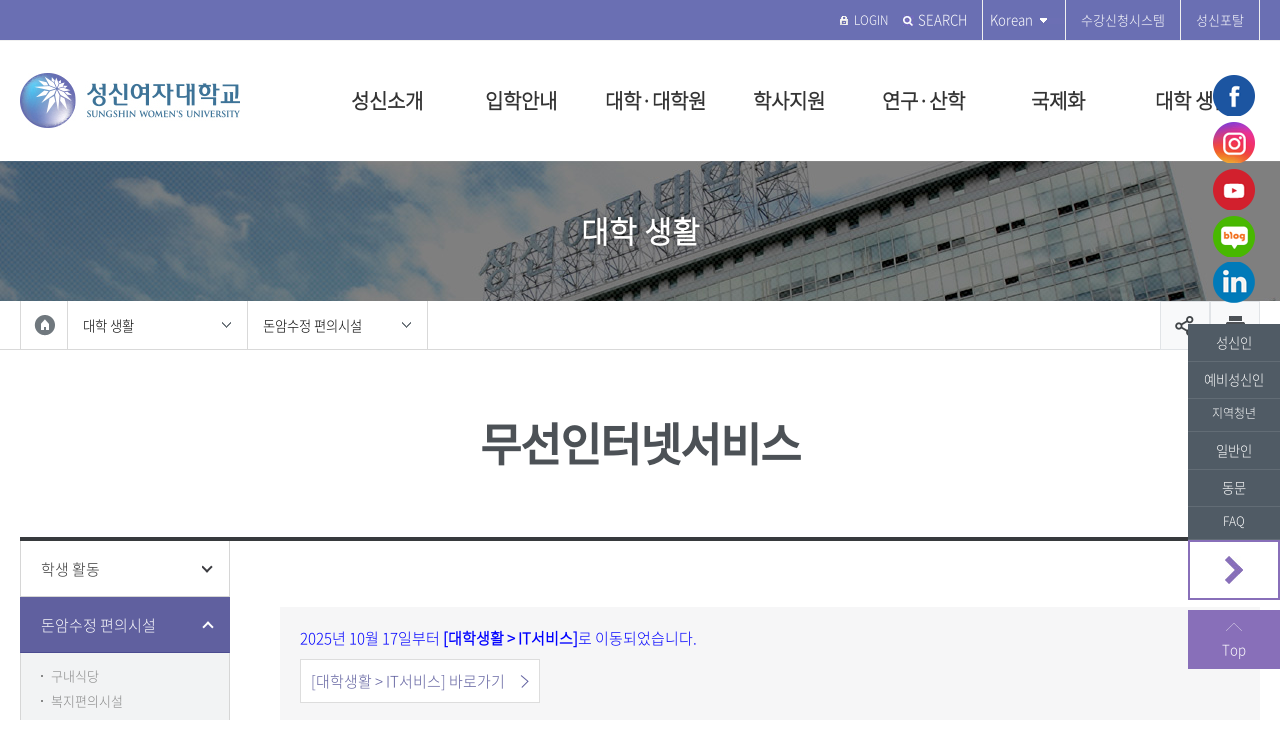

--- FILE ---
content_type: text/html; charset=UTF-8
request_url: https://www.sungshin.ac.kr/main_kor/11082/subview.do?
body_size: 176702
content:

















    
	
	















<!DOCTYPE HTML>
<!--[if lt IE 7 ]><html dir="ltr" lang="ko" class="no-js ie ie6 lte7 lte8 lte9"><![endif]-->
<!--[if IE 7 ]><html dir="ltr" lang="ko" class="no-js ie ie7 lte7 lte8 lte9"><![endif]-->
<!--[if IE 8 ]><html dir="ltr" lang="ko" class="no-js ie ie8 lte8 lte9"><![endif]-->
<!--[if IE 9 ]><html dir="ltr" lang="ko" class="no-js ie ie9 lte9"><![endif]-->
<!--[if (gt IE 9)|!(IE)]><!-->
<html dir="ltr" lang="ko" class="no-js">
  <!--<![endif]-->
  <head>
	<meta charset="UTF-8">
	<title>무선인터넷서비스</title>
	



















 












	
	
		
		
		
	



<meta http-equiv="X-UA-Compatible" content="IE=edge">
<meta id="resResponsiveViewport" name="viewport" content="width=639, user-scalable=yes">
  
	<meta name="apple-mobile-web-app-title" content="무선인터넷서비스">
	
	<meta name="description" content="성신여자대학교 홈페이지 입니다.">
	<meta name="keywords" content="성신여자대학교, 성신여대, sungshin women&#039;s university, sungshin">
	<meta property="og:title" content="무선인터넷서비스">
	<meta property="og:site_name" content="성신여자대학교">
	<meta property="og:url" content="http://www.sungshin.ac.kr:80/main_kor/11082/subview.do?">
	<meta property="og:image" content="">
	<meta property="og:description" content="성신여자대학교 홈페이지 입니다.">
	
	<meta name="twitter:card" content="summary">
	<meta name="twitter:title" content="무선인터넷서비스">
	<meta name="twitter:url" content="http://www.sungshin.ac.kr:80/main_kor/11082/subview.do?">
	<meta name="twitter:image" content="">
	<meta name="twitter:description" content="성신여자대학교 홈페이지 입니다.">

<meta name="generator" content="K2Web Wizard7"> 


 

	<script src="/Web-home/js/jquery-1.9.1.min.js"></script>
	<script src="/Web-home/js/jquery-migrate-1.2.1.js"></script>
	<script src="/Web-home/js/jquery-ui-1.11.0.js"></script>
	<script src="/Web-home/plugin/simplemodal/js/jquery.simplemodal-1.4.4.js"></script>
	
	<script src="/Web-home/js/jquery.blockUI.js"></script>
	<script>
		var urlPattern = ".do";
		var defaultTextSiteId = "main_kor";
	</script>
	<script src="/Web-home/js/common.js"></script>
	
	<script src="/Web-home/_UI/js/_lib/modernizr.min.js"></script>
	<script src="/Web-home/_UI/js/_lib/jquery.mCustomScrollbar.js"></script>
	<script src="/Web-home/_UI/js/_lib/jquery.jshowoff.js"></script>
	<script src="/Web-home/_UI/js/_lib/jquery.bxslider.js"></script>
	
	
	<link rel="stylesheet" href="/Web-home/_UI/css/common/mCustomScrollbar.css">
	
	
	
	<script src="/Web-home/_SITES/js/common/common.js"></script>
	<script src="/Web-home/fnct/site/user/js/site_user.js"></script>
	
	<link rel="stylesheet" href="/Web-home/_UI/css/common/blockUI.css">
	<link rel="stylesheet" href="/Web-home/_UI/css/common/normalize.css">
	<link rel="stylesheet" href="/Web-home/_SITES/css/common/common.css">
	<link rel="stylesheet" href="/Web-home/_SITES/css/content/content.css">
	<link rel="stylesheet" href="/Web-home/_UI/css/lang/common_ko.css">
			
	
	
	
	
	
		
		<script type="text/javascript" src="//wcs.naver.net/wcslog.js"></script>
		<script type="text/javascript">
			if(!wcs_add) var wcs_add = {};
				wcs_add["wa"] = "1a06c4f371226f0";
				if(window.wcs) {
				wcs_do();
			}
		</script>
		
		<script async src="https://www.googletagmanager.com/gtag/js?id=G-9WF3HXQYB6"></script>
		<script>
			window.dataLayer = window.dataLayer || [];
			function gtag(){dataLayer.push(arguments);}
			gtag('js', new Date());

			gtag('config', 'G-9WF3HXQYB6');
		</script>
	

	
	
	
	
		
	
	

	
		
		
			<link rel="stylesheet" href="/Web-home/content/skin/skin0/style.css">
		
	
	
	
	
	<link rel="stylesheet" href="/Web-home/_UI/css/guide/responsive.css">
	
		
			<!-- PC + TABLET + MOBILE -->
			<link media="only screen and (max-width: 640px)" href="/Web-home/_UI/css/guide/responsiveMobile.css?v=21503559" rel="stylesheet">
			<link media="only screen and (min-width: 641px) and (max-width: 960px)" href="/Web-home/_UI/css/guide/responsiveTablet.css?v=21503559" rel="stylesheet">
			<link media="only screen and (min-width: 961px)" href="/Web-home/_UI/css/guide/responsiveDesktop.css?v=21503559" rel="stylesheet">
		
		
		
		
	
	
	
	 
	
	<link href="/sites/main_kor/masterSkin/main_kor_JW_MS_K2WT001_S/css/master.css?v=21503559" rel="stylesheet">
	
		
			<!-- PC + TABLET + MOBILE -->
			<link media="only screen and (max-width: 640px)" href="/sites/main_kor/masterSkin/main_kor_JW_MS_K2WT001_S/css/master_mobile.css?v=21503559" rel="stylesheet">
			<link media="only screen and (min-width: 641px) and (max-width: 960px)" href="/sites/main_kor/masterSkin/main_kor_JW_MS_K2WT001_S/css/master_tablet.css?v=21503559" rel="stylesheet">
			<link media="only screen and (min-width: 961px)" href="/sites/main_kor/masterSkin/main_kor_JW_MS_K2WT001_S/css/master_desktop.css?v=21503559" rel="stylesheet">
		
		
		
		
	
	
	
	
	
	
		
			<!-- PC + TABLET + MOBILE -->
			<link media="only screen and (max-width: 640px)" href="/sites/main_kor/style/css/site_contents_Mobile.css?v=21503559" rel="stylesheet">
			<link media="only screen and (min-width: 641px) and (max-width: 960px)" href="/sites/main_kor/style/css/site_contents_Tablet.css?v=21503559" rel="stylesheet">
			<link media="only screen and (min-width: 961px)" href="/sites/main_kor/style/css/site_contents_Desktop.css?v=21503559" rel="stylesheet">
		
		
		
		
	
	
	
	
	<link rel="stylesheet" href="/Web-home/_SITES/css/fnct/fnct.css?v=21503559">
	
		
			<!-- PC + TABLET + MOBILE -->
			<link media="only screen and (max-width: 640px)" href="/Web-home/_SITES/css/fnct/fnctMobile.css?v=21503559" rel="stylesheet">
			<link media="only screen and (min-width: 641px) and (max-width: 960px)" href="/Web-home/_SITES/css/fnct/fnctTablet.css?v=21503559" rel="stylesheet">
			<link media="only screen and (min-width: 961px)" href="/Web-home/_SITES/css/fnct/fnctDesktop.css?v=21503559" rel="stylesheet">
		
		
		
		
	
	
	
		
			<!-- PC + TABLET + MOBILE -->
			<script>
				function adjustStyle(width) {
					var isMobile = true;
					var isTablet = true;
					var $w7viewPort = $("#resResponsiveViewport");
					width = parseInt(width);
					if ( isMobile && (width < 640)) {/*mobile*/
						$("._responsiveObj").removeClass("Desktop");
						$("._responsiveObj").removeClass("Tablet");
						$("._responsiveObj").addClass("Mobile");
						$w7viewPort.attr("content", "width=640, user-scalable=no");
						$("body").css("zoom","1");
					} else if ( isTablet && ((width >= 641) && (width <= 960)) ) {/*Tablet*/
						$("._responsiveObj").removeClass("Desktop");
						$("._responsiveObj").addClass("Tablet");
						$("._responsiveObj").removeClass("Mobile");
						$w7viewPort.attr("content", "width=960, user-scalable=no");
						$("body").css("zoom","1");
					} else if ((width > 961)) {/*Desktop*/
						$("._responsiveObj").addClass("Desktop");
						$("._responsiveObj").removeClass("Tablet");
						$("._responsiveObj").removeClass("Mobile");
						$w7viewPort.attr("content", "width=device-width, initial-scale=1");
						$("body").removeAttr("style");
					}
				}
			</script>
		
		
		
	
	
	<script>
	$(function() {
		if( typeof(window["adjustStyle"]) == "function" ){
			adjustStyle($(this).width());
			
			/*$(window).resize(function() {
				adjustStyle($(this).width());
			});*/
		}else{
			$("._responsiveObj").addClass("Desktop");
		}
	});
	</script>
	
	
	
		
		
			<!-- sub,popup,etc -->
		
	
	
	<!-- [M/S RESOURCE] -->
	
	
<link type="text/css" rel="stylesheet" href="/Web-home/fnct/menuCharger/menuCharge_basic/css/style.css">

<script>

$(document).ready(function(){
	var siteId = "main_kor";
	var menuSeq = "11082";

	$.ajax({
		type:"get",
		url:kurl( '/menuCharger/' + siteId  +"/"+ menuSeq +"/list" ),
		async:false,
		cache:false,
		success:function(d){
			var chargerList = JSON.parse( d.chargerList);

			var memberText = "";//ktext("k2web.charge") + ": ";
			var rastModifyDt = ktext("k2web.recent.modifyDate");

			for(var i=0; i<chargerList.length;i++){

				memberText+= "<span class='team'>";
				memberText+= chargerList[i].orgchtNm;
				memberText+= "</span>"

				if( chargerList[i].tlphon != null && chargerList[i].tlphon != '' ){
					memberText+= "<span class='tel'>";
					memberText+= "Tel: <a href='tel:" + chargerList[i].tlphon+ "'>";
					memberText+= chargerList[i].tlphon;
					memberText+= "</a></span>";
				}    

				if( chargerList[i].email != null && chargerList[i].email != '' ){
					memberText+= "<span class='email'>";
					memberText+= "E-mail: <a href='mailto:" + chargerList[i].email + "'>";
					memberText+= chargerList[i].email;
					memberText+= "</a></span>";   
				}  

				if( chargerList[i].fax != null && chargerList[i].fax != '' ){
					memberText+= "<span class='fax'>";
					memberText+= "Fax: ";
					memberText+= chargerList[i].fax;
					memberText+= "</span>";
				}
  
				if (chargerList[i].uppde !=null && chargerList[i].uppde != '') {
					memberText+= "<span class='modify'>";
					memberText+= "   " + rastModifyDt + " : ";
					memberText+=  chargerList[i].uppde;
					memberText+= "</span>";
				}

			}
			if (chargerList.length>0) {
				$("#adminMember").html(memberText);
			} else {
				$('#page-rating').css('display','none');
			}
		}
	});
});

</script>

	
	
<link rel="stylesheet" href="/Web-home/fnct/popup/template/css/popup_total.css">    
<link rel="stylesheet" href="/Web-home/fnct/popup/template/css/popup_common.css">    
<script>
	$(document).ready(function() {
		$(".PZwindow").parent("._obj").css("overflow","visible");
	});
	$(function() {
		var id = "";
		var cookieNm = "";
		
		//레이어 팝업
		if( $( "div.PZwindow._LYR" ).size() > 0 ) {
			//보지않음 처리된 레이어팝업 :  fadeOut
			$( "div.PZwindow._LYR" ).each( function() {
				id = $( this ).attr( "id" ).replace( "PZwindow", "" );
				cookieNm = "popup" + id;
				if( getCookie( cookieNm ) != "done" ) {
					$( '#PZwindow' + id ).fadeIn();
				}
			});
			
			//레이어 팝업창 draggable
			$( "div.PZwindow._LYR" ).draggable(); 
		}
		
		//윈도우팝업
		if( $( "div.PZwindow._WINDOW" ).size() > 0 ) {
			//보지않음 처리되지 않은 윈도우팝업 : window.open
			var mgWidth = "";
			var mgHeight = "";
			var lcTop = "";
			var lcLeft = "";
			var artclSj = "";
			var url = "";
			var windowOption = "";
			$( "div.PZwindow._WINDOW" ).each(function() {
				id = $( this ).attr( "id" ).replace( "PZwindow", "" );
				cookieNm = $( this ).find( "input[id='cookieNm" + id + "']" ).val();
				
				if( getCookie( cookieNm ) != "done" ) {
					mgWidth = $( this ).find( "input[id='mgWidth" + id + "']" ).val();
					mgHeight = parseInt( $( this ).find( "input[id='mgHeight" + id + "']" ).val() ) + 20;
					lcTop = $( this ).find( "input[id='lcTop" + id + "']" ).val();
					lcLeft = $( this ).find( "input[id='lcLeft" + id + "']" ).val();
					artclSj = $( this ).find( "input[id='artclSj" + id + "']" ).val();
					url = kurl( "/popup/" + $( "#popupSiteId" ).val() + "/" + id + "/viewWindowPopup" );
					windowOption = "width=" + mgWidth + "px, height=" + mgHeight + "px, left=" + lcLeft + "px, top=" + lcTop + "px";			
					
					window.open( url, artclSj, windowOption );
				}
			});
		}
	});

	function setCookie( name, value, expiredays ) {
		var todayDate = new Date();
		todayDate.setDate( todayDate.getDate() + expiredays );
		document.cookie = name + "=" + escape( value ) + "; path=/; expires=" + todayDate.toGMTString() + ";"
	}

	function PZwindowClose(popupArtclSeq, obj) {
		if ( $( obj ).attr( "checked" ) ) {
			if( $( obj ).val() == "day" ) {									
				setCookie( "popup" + popupArtclSeq, "done" , 1 ); 
			} else if( $( obj ).val() == "week" ) {									
				setCookie( "popup" + popupArtclSeq, "done" , 7 ); 
			} else if( $( obj ).val() == "none" ) {									
				setCookie( "popup" + popupArtclSeq, "done" , 365 ); 
			}
		}
		
		$( '#PZwindow' + popupArtclSeq ).hide();
	}

	function closeWin(popupArtclSeq){
		$( '#PZwindow' + popupArtclSeq ).fadeOut();
	}
	
	function getCookie(name){
		var nameOfCookie = name + "=";
		var x = 0;
		while ( x != document.cookie.length ){
			var y = ( x + nameOfCookie.length );
			if ( document.cookie.substring( x, y ) == nameOfCookie ) {
				if ( ( endOfCookie=document.cookie.indexOf( ";", y ) ) == -1 )
					endOfCookie = document.cookie.length;
					return unescape( document.cookie.substring( y, endOfCookie ) );
				}
				x = document.cookie.indexOf( " ", x ) + 1;
				if ( x == 0 )
					break;
		}
		
		return "";
	}
</script>
	
	
<link type="text/css" rel="stylesheet" href="/sites/main_kor/fnct/globalNavi/main_kor_top_menu_webac/css/style.css" />
<script type="text/javascript" src="/sites/main_kor/fnct/globalNavi/main_kor_top_menu_webac/js/jquery.printElement.js"></script>
<script>
var zoomLevel = 1;
function jf_zoomScrin(zoomVal) {
	if( zoomVal == 0 ) {
		zoomLevel = 1;
	} else {
		zoomLevel += zoomVal;
	}

	$( "body" ).css( { "zoom":zoomLevel, "-moz-transform":"scale(" + zoomLevel + ")" } );
}

function jf_quickPrint() {
	window.print();
}

function jf_totalSearch() {
	if( $("#totalSearchWord").val() == "" ) {
		alert('검색어를 입력하십시오.');
		$("#totalSearchWord").focus();
		return false;
	} else {
		$( "form[name='totalSearch']" ).submit();
	}
}

function printByJquery(options) {
	$("#_contentBuilder").printElement(options);
}

function jf_print() {
	printByJquery({
		printMode: 'popup', //팝업설정 popup = 팝업창 , iframe = iframe
		//overrideElementCSS: ['/mbshome/mbs/mnd/css/guide.css', { href: '/mbshome/mbs/mnd/css/guide.css', media: 'print'}], //css경로
		styleToAdd:'width:100%; height:100%;',
		pageTitle:'성신여자대학교 - 프린트 미리보기', //팝업 타이틀
		leaveOpen: false //false = 인쇄후 창닫기
	});
}
function jf_print2() {

	 var g_oBeforeBody = $("#_contentBuilder").innerHTML;
	// 프린트를 보이는 그대로 나오기위한 셋팅
	window.onbeforeprint = function (ev) {
		document.body.innerHTML = g_oBeforeBody;
	};  

	window.print();
	location.reload();

}

function jf_SiteLogout() {
	$("form[name='logoutForm']").attr("action", "/sso/SPLogout.jsp");
	$( "form[name='logoutForm']" ).submit();
}

$(document).ready(function(){
	var btnSearch = $('.btnSearch');
	var boxSearch = $('.boxSearch');
	var closeSearch = $('.closeSearch');
	var btnLocation = $('.btnLocation');
	var boxLocation = $('.boxLocation');

	btnSearch.on('click',function(){
		boxSearch.addClass('on');
	});

	closeSearch.on('click',function(){
		boxSearch.removeClass('on');
	});

	btnLocation.on('click',function(){
		boxLocation.toggleClass('on');
	});
});
</script>

	
	<!-- [FNCT RESOURCE] -->
	
	<!-- [END] -->
	
	
	
		
				
		
		
	
	
	<!-- [SITES:S] -->
	
	
	
	<link href="/sites/main_kor/style/css/style.css?v=21503559" rel="stylesheet">

	
		
			<!-- PC + TABLET + MOBILE -->
			<link media="only screen and (max-width: 640px)" href="/sites/main_kor/style/css/style_common_Mobile.css?v=21503559" rel="stylesheet">
			<link media="only screen and (min-width: 641px) and (max-width: 960px)" href="/sites/main_kor/style/css/style_common_Tablet.css?v=21503559" rel="stylesheet">
			<link media="only screen and (min-width: 961px)" href="/sites/main_kor/style/css/style_common_Desktop.css?v=21503559" rel="stylesheet">
		
		
		
		
	  
	
	
	
	
	 
	
	<script src="/sites/main_kor/masterSkin/main_kor_JW_MS_K2WT001_S/js/script.js"></script>
	
	
	
	<script src="/sites/main_kor/style/js/script.js"></script>
   
	





















<!--[if lt IE 9]>

	<script src="//html5shiv.googlecode.com/svn/trunk/html5.js"></script>
	<script src="//ie7-js.googlecode.com/svn/version/2.1(beta4)/IE9.js"></script>
	<script src="//oss.maxcdn.com/libs/respond.js/1.3.0/respond.min.js"></script>

<![endif]-->
  

	<!-- Custom -->
	<link rel="stylesheet" href="/sites/main_kor/style/css/wizard-reset.css?version=1">
	<link rel="stylesheet" href="/sites/main_kor/style/css/wizard-layout.css?version=1">
	<link rel="stylesheet" href="/sites/main_kor/style/css/wizard-sub.css?version=1">
	<!-- Slider -->
	<link rel="stylesheet" href="/sites/main_kor/style/css/vendor/slick.min.css?version=1">
	
	<link rel="apple-touch-icon" sizes="180x180" href="/sites/main_kor/images/common/IOS.png" />
	<link rel="icon" type="image/png" href="/sites/main_kor/images/common/Android.png" sizes="192x192"/>

  </head>
  <body class="sub _responsiveObj sub">
	<!-- Skip -->
	<div class="_hidden">
	  <a href="#gnb" class="skip skip-gnb">메뉴 바로가기</a>
	  <a href="#_contentBuilder" class="skip">컨텐츠 바로가기</a>	  
	</div>

	<!-- Top -->
	<div id="wrap-top" style="background-color:#6a6fb3;">
	  <div class="container">
		<div id="util">
		  



















<div class="_fnctWrap" id="_globalNavi">
	
	

	<ul id="_globalUl">
		
		
			<li class="member">
				
					
					
						<!-- <a href="/subLogin/main_kor/view.do?layout=unknown" > -->
						<a href='https://portal.sungshin.ac.kr/sso/CreateRequest.jsp?RelayState=https://www.sungshin.ac.kr/sso/CreateRequest.jsp?RelayState=https://www.sungshin.ac.kr/subLogin/main_kor/ssoLogin.do&amp;returnUrl=https://www.sungshin.ac.kr/main_kor' class='btn_login'>
					
				
				
						
						
							<p id="login" class="change-text">
								<span>로그인</span>
							</p>
						
					
				</a>
			</li>
		
		<!-- 글로벌네비 하드코딩 시작 -->
		<li class="search"> 
			<button type="button" class="btnSearch"><font color="#ffffff">SEARCH</font></button>  
			<div class="boxSearch">
				<form name='totalSearch' method='post' action="https://sehp.sungshin.ac.kr/front/search.jsp" target="_blank" title="새 창 열림">
					<input type="text" id='totalSearchWordPC' name='qt'  title="검색어">
					<input type="submit" value="검색하기" class="submitSearch" title="새 창 열림">
				</form>
				<button type="button" class="closeSearch">검색어 닫기.</button>
			</div>  
		</li>  
		<li class="location">
			<button type="button" class="btnLocation"><font color="#ffffff">Korean</font></button>
			<div class="boxLocation">
				<a href="https://www.sungshin.ac.kr/main_eng/index.do" target="_blank" title="새창">English</a>
				<a href="https://www.sungshin.ac.kr/main_chn/index.do" target="_blank" title="새창">Chinese</a>
			</div>
		</li>   
		<li class="csr">
			<!--<a href="http://www.sungshin.ac.kr/CSR/index.do" target="_blank" title="새창">CSR게시판</a>-->
			<a href="http://sugang.sungshin.ac.kr" target="_blank" title="새창"><font color="#ffffff">수강신청시스템</font></a>
		</li>  
		<li class="portal">
			<a href="https://portal.sungshin.ac.kr" target="_blank" title="새창"><font color="#ffffff">성신포탈</font></a>
		</li>
		<!-- 글로벌네비 하드코딩 끝-->
		
		 
		
		
	</ul>
</div>



		</div>
	  </div>
	</div>

	<div id="sub">
	  <!-- Header-->
	  <div id="wrap-header">
		<div class="container">
		  <h1 id="logo">
			<a href="/main_kor/index.do">
			  <div class="pc-img">
				<img src="/sites/main_kor/images/common/logo.jpg" alt="성신여자대학교 ">  
			  </div>
			  <div class="mo-img">
				<img src="/sites/main_kor/images/common/img_m_logo.png" alt="성신여자대학교">  
			  </div>
			</a>
		  </h1>
		  <div id="gnb">
			<div id="mobile-util">
			  <div class="mobile-login">
				<a href="/main_kor/11141/subview.do"><span>로그인</span></a>
			  </div>
			  <div class="mobile-link">
				<div class="mobile-lang">
				  <button type="button" class="btn-m-lang">Korean</button>				  
				  <ul class="list-m-lang">
					<li><a href="/main_eng/index..do" target="_blank" title="새창">English</a></li>
					<li><a href="/main_chn/index..do" target="_blank" title="새창">Chinese</a></li>
				  </ul>
				</div>
				<div class="mobile-portal">
				  <a href="https://portal.sungshin.ac.kr/" target="_blank" title="새창">성신 포탈</a>
				</div>
			  </div>
			</div>
			
















    

 
 
<nav id="menuUItop" class="menuUItop ">
	
	
	
	
	
	
		
		
		
		
			
			
				<div id="top_div" class="top_div div_1">
				<ul id="top_k2wiz_GNB"  class="top_k2wiz_GNB _wizOdr ul_1" >
			
			
			
			<li id="li_1_10894" class="li_1_10894 li_1">
		
		
		
		
		
		
		
		
		
		
		
		
		
		
		
			
			
			
			
			
			
			
		
		
		
		
		

		<a 	href="/main_kor/10896/subview.do"
			id="top_k2wiz_GNB_10894" 
			class="top_k2wiz_GNB_10894 a_1 k2wiz_GNB_10893"
			
			
			
			target="_self"
			
			
		>
			
			성신소개
			<input type="hidden" id="menuTitle_10894" value="성신소개"/>
		</a>
		
		 	
		
		
		
		
			
		
		
		
		
	
		
		
		
		
			
			
			
				<div id="top_div_10894" class="top_div_10894 div_2">
				<ul id="top_k2wiz_GNB_ul_10894"  class="top_k2wiz_GNB_ul_10894 _wizOdr ul_2">
			
			
			<li id="li_2_10895" class="li_2_10895 li_2">
		
		
		
		
		
		
		
		
		
		
		
		
		
		
		
			
			
			
			
			
			
			
		
		
		
		
		

		<a 	href="/main_kor/10896/subview.do"
			id="top_k2wiz_GNB_10895" 
			class="top_k2wiz_GNB_10895 a_2 k2wiz_GNB_10894"
			
			
			
			target="_self"
			
			
		>
			
			총장소개
			<input type="hidden" id="menuTitle_10895" value="총장소개"/>
		</a>
		
		 	
		
		
		
		
			
		
		
		
		
	
		
		
		
		
			
			
			
				<div id="top_div_10895" class="top_div_10895 div_3">
				<ul id="top_k2wiz_GNB_ul_10895"  class="top_k2wiz_GNB_ul_10895 _wizOdr ul_3">
			
			
			<li id="li_3_10896" class="li_3_10896 li_3">
		
		
		
		
		
		
		
		
		
		
		
		
		
		
		
		
		
		
		

		<a 	href="/main_kor/10896/subview.do"
			id="top_k2wiz_GNB_10896" 
			class="top_k2wiz_GNB_10896 a_3 k2wiz_GNB_10895"
			
			
			
			target="_self"
			
			
		>
			
			총장 인사말
			<input type="hidden" id="menuTitle_10896" value="총장 인사말"/>
		</a>
		
		 	
		
		
		
		
			
		
		
		
		
	
		
		
		
		
		
			</li>
			<li id="li_3_14087" class="li_3_14087 li_3">
		
		
		
		
		
		
		
		
		
		
		
		
		
		
		
		
		
		

		<a 	href="/main_kor/14087/subview.do"
			id="top_k2wiz_GNB_14087" 
			class="top_k2wiz_GNB_14087 a_3 k2wiz_GNB_10895"
			
			
			
			target="_self"
			
			
		>
			
			총장 프로필
			<input type="hidden" id="menuTitle_14087" value="총장 프로필"/>
		</a>
		
		 	
		
		
		
		
			
		
		
		
		
	
		
		
		
		
		
			</li>
			<li id="li_3_18724" class="li_3_18724 li_3">
		
		
		
		
		
		
		
		
		
		
		
		
		
		
		
		
		
		

		<a 	href="/main_kor/18724/subview.do"
			id="top_k2wiz_GNB_18724" 
			class="top_k2wiz_GNB_18724 a_3 k2wiz_GNB_10895"
			
			
			
			target="_self"
			
			
		>
			
			총장실
			<input type="hidden" id="menuTitle_18724" value="총장실"/>
		</a>
		
		 	
		
		
		
		
			
		
		
		
		
	
		
		
		
		
		
		
			
						</li>
					</ul>
				</div>
			
			</li>
			<li id="li_2_10898" class="li_2_10898 li_2">
		
		
		
		
		
		
		
		
		
		
		
		
		
			
			
			
			
			
			
			
		
		
		
		
		
			
			
		

		<a 	href="/ssef/index.do"
			id="top_k2wiz_GNB_10898" 
			class="top_k2wiz_GNB_10898 a_2 k2wiz_GNB_10894"
			
			
			
			target="_blank"
			
			
		>
			
			성신학원
			<input type="hidden" id="menuTitle_10898" value="성신학원"/>
		</a>
		
		 	
		
		
		
		
			
		
		
		
		
	
		
		
		
		
			
			
			
				<div id="top_div_10898" class="top_div_10898 div_3">
				<ul id="top_k2wiz_GNB_ul_10898"  class="top_k2wiz_GNB_ul_10898 _wizOdr ul_3">
			
			
			<li id="li_3_10899" class="li_3_10899 li_3">
		
		
		
		
		
		
		
		
		
		
		
		
		
		
		
		
		
		
		
			
			
		

		<a 	href="/ssef/index.do"
			id="top_k2wiz_GNB_10899" 
			class="top_k2wiz_GNB_10899 a_3 k2wiz_GNB_10898"
			
			
			
			target="_blank"
			
			
		>
			
			성신학원 소개
			<input type="hidden" id="menuTitle_10899" value="성신학원 소개"/>
		</a>
		
		 	
		
		
		
		
			
		
		
		
		
	
		
		
		
		
		
			</li>
			<li id="li_3_10900" class="li_3_10900 li_3">
		
		
		
		
		
		
		
		
		
		
		
		
		
		
		
		
		
		
			
			
		

		<a 	href="/ssef/13822/subview.do"
			id="top_k2wiz_GNB_10900" 
			class="top_k2wiz_GNB_10900 a_3 k2wiz_GNB_10898"
			
			
			
			target="_blank"
			
			
		>
			
			임원 현황
			<input type="hidden" id="menuTitle_10900" value="임원 현황"/>
		</a>
		
		 	
		
		
		
		
			
		
		
		
		
	
		
		
		
		
		
			</li>
			<li id="li_3_10901" class="li_3_10901 li_3">
		
		
		
		
		
		
		
		
		
		
		
		
		
		
		
		
		
		
			
			
		

		<a 	href="/ssef/13825/subview.do"
			id="top_k2wiz_GNB_10901" 
			class="top_k2wiz_GNB_10901 a_3 k2wiz_GNB_10898"
			
			
			
			target="_blank"
			
			
		>
			
			이사회 회의록
			<input type="hidden" id="menuTitle_10901" value="이사회 회의록"/>
		</a>
		
		 	
		
		
		
		
			
		
		
		
		
	
		
		
		
		
		
			</li>
			<li id="li_3_10902" class="li_3_10902 li_3">
		
		
		
		
		
		
		
		
		
		
		
		
		
		
		
		
		
		
			
			
		

		<a 	href="/ssef/13819/subview.do"
			id="top_k2wiz_GNB_10902" 
			class="top_k2wiz_GNB_10902 a_3 k2wiz_GNB_10898"
			
			
			
			target="_blank"
			
			
		>
			
			정관 및 시행세칙
			<input type="hidden" id="menuTitle_10902" value="정관 및 시행세칙"/>
		</a>
		
		 	
		
		
		
		
			
		
		
		
		
	
		
		
		
		
		
			</li>
			<li id="li_3_10903" class="li_3_10903 li_3">
		
		
		
		
		
		
		
		
		
		
		
		
		
		
		
		
		
		
			
			
		

		<a 	href="/ssef/13827/subview.do"
			id="top_k2wiz_GNB_10903" 
			class="top_k2wiz_GNB_10903 a_3 k2wiz_GNB_10898"
			
			
			
			target="_blank"
			
			
		>
			
			법인설치학교
			<input type="hidden" id="menuTitle_10903" value="법인설치학교"/>
		</a>
		
		 	
		
		
		
		
			
		
		
		
		
	
		
		
		
		
		
			</li>
			<li id="li_3_10904" class="li_3_10904 li_3">
		
		
		
		
		
		
		
		
		
		
		
		
		
		
		
		
		
		
			
			
		

		<a 	href="/ssef/13829/subview.do"
			id="top_k2wiz_GNB_10904" 
			class="top_k2wiz_GNB_10904 a_3 k2wiz_GNB_10898"
			
			
			
			target="_blank"
			
			
		>
			
			기부금 모금
			<input type="hidden" id="menuTitle_10904" value="기부금 모금"/>
		</a>
		
		 	
		
		
		
		
			
		
		
		
		
	
		
		
		
		
		
		
			
						</li>
					</ul>
				</div>
			
			</li>
			<li id="li_2_10905" class="li_2_10905 li_2">
		
		
		
		
		
		
		
		
		
		
		
		
		
			
			
			
			
			
			
			
		
		
		
		
		

		<a 	href="/main_kor/10907/subview.do"
			id="top_k2wiz_GNB_10905" 
			class="top_k2wiz_GNB_10905 a_2 k2wiz_GNB_10894"
			
			
			
			target="_self"
			
			
		>
			
			성신비전
			<input type="hidden" id="menuTitle_10905" value="성신비전"/>
		</a>
		
		 	
		
		
		
		
			
		
		
		
		
	
		
		
		
		
			
			
			
				<div id="top_div_10905" class="top_div_10905 div_3">
				<ul id="top_k2wiz_GNB_ul_10905"  class="top_k2wiz_GNB_ul_10905 _wizOdr ul_3">
			
			
			<li id="li_3_10906" class="li_3_10906 li_3">
		
		
		
		
		
		
		
		
		
		
		
		
		
		
		
			
			
			
			
			
			
			
		
		
		
		
		

		<a 	href="/main_kor/10907/subview.do"
			id="top_k2wiz_GNB_10906" 
			class="top_k2wiz_GNB_10906 a_3 k2wiz_GNB_10905"
			
			
			
			target="_self"
			
			
		>
			
			교육이념
			<input type="hidden" id="menuTitle_10906" value="교육이념"/>
		</a>
		
		 	
		
		
		
		
			
		
		
		
		
	
		
		
		
		
		
			</li>
			<li id="li_3_10911" class="li_3_10911 li_3">
		
		
		
		
		
		
		
		
		
		
		
		
		
		
			
			
			
			
			
			
			
		
		
		
		
		

		<a 	href="/main_kor/10912/subview.do"
			id="top_k2wiz_GNB_10911" 
			class="top_k2wiz_GNB_10911 a_3 k2wiz_GNB_10905"
			
			
			
			target="_self"
			
			
		>
			
			성신 VISION 2035
			<input type="hidden" id="menuTitle_10911" value="성신 VISION 2035"/>
		</a>
		
		 	
		
		
		
		
			
		
		
		
		
	
		
		
		
		
		
		
			
						</li>
					</ul>
				</div>
			
			</li>
			<li id="li_2_10917" class="li_2_10917 li_2">
		
		
		
		
		
		
		
		
		
		
		
		
		
			
			
			
			
			
			
			
		
		
		
		
		

		<a 	href="/main_kor/10918/subview.do"
			id="top_k2wiz_GNB_10917" 
			class="top_k2wiz_GNB_10917 a_2 k2wiz_GNB_10894"
			
			
			
			target="_self"
			
			
		>
			
			성신발자취
			<input type="hidden" id="menuTitle_10917" value="성신발자취"/>
		</a>
		
		 	
		
		
		
		
			
		
		
		
		
	
		
		
		
		
			
			
			
				<div id="top_div_10917" class="top_div_10917 div_3">
				<ul id="top_k2wiz_GNB_ul_10917"  class="top_k2wiz_GNB_ul_10917 _wizOdr ul_3">
			
			
			<li id="li_3_10918" class="li_3_10918 li_3">
		
		
		
		
		
		
		
		
		
		
		
		
		
		
		
		
		
		
		

		<a 	href="/main_kor/10918/subview.do"
			id="top_k2wiz_GNB_10918" 
			class="top_k2wiz_GNB_10918 a_3 k2wiz_GNB_10917"
			
			
			
			target="_self"
			
			
		>
			
			연혁
			<input type="hidden" id="menuTitle_10918" value="연혁"/>
		</a>
		
		 	
		
		
		
		
			
		
		
		
		
	
		
		
		
		
		
			</li>
			<li id="li_3_10919" class="li_3_10919 li_3">
		
		
		
		
		
		
		
		
		
		
		
		
		
		
		
		
		
		

		<a 	href="/main_kor/10919/subview.do"
			id="top_k2wiz_GNB_10919" 
			class="top_k2wiz_GNB_10919 a_3 k2wiz_GNB_10917"
			
			
			
			target="_self"
			
			
		>
			
			설립자 연표
			<input type="hidden" id="menuTitle_10919" value="설립자 연표"/>
		</a>
		
		 	
		
		
		
		
			
		
		
		
		
	
		
		
		
		
		
		
			
						</li>
					</ul>
				</div>
			
			</li>
			<li id="li_2_10920" class="li_2_10920 li_2">
		
		
		
		
		
		
		
		
		
		
		
		
		
			
			
			
			
			
			
			
		
		
		
		
		

		<a 	href="/main_kor/10922/subview.do"
			id="top_k2wiz_GNB_10920" 
			class="top_k2wiz_GNB_10920 a_2 k2wiz_GNB_10894"
			
			
			
			target="_self"
			
			
		>
			
			상징 및 홍보
			<input type="hidden" id="menuTitle_10920" value="상징 및 홍보"/>
		</a>
		
		 	
		
		
		
		
			
		
		
		
		
	
		
		
		
		
			
			
			
				<div id="top_div_10920" class="top_div_10920 div_3">
				<ul id="top_k2wiz_GNB_ul_10920"  class="top_k2wiz_GNB_ul_10920 _wizOdr ul_3">
			
			
			<li id="li_3_10921" class="li_3_10921 li_3">
		
		
		
		
		
		
		
		
		
		
		
		
		
		
		
			
			
			
			
			
			
			
		
		
		
		
		

		<a 	href="/main_kor/10922/subview.do"
			id="top_k2wiz_GNB_10921" 
			class="top_k2wiz_GNB_10921 a_3 k2wiz_GNB_10920"
			
			
			
			target="_self"
			
			
		>
			
			성신 UI
			<input type="hidden" id="menuTitle_10921" value="성신 UI"/>
		</a>
		
		 	
		
		
		
		
			
		
		
		
		
	
		
		
		
		
		
			</li>
			<li id="li_3_10929" class="li_3_10929 li_3">
		
		
		
		
		
		
		
		
		
		
		
		
		
		
			
			
			
			
			
			
			
		
		
		
		
		

		<a 	href="/main_kor/10930/subview.do"
			id="top_k2wiz_GNB_10929" 
			class="top_k2wiz_GNB_10929 a_3 k2wiz_GNB_10920"
			
			
			
			target="_self"
			
			
		>
			
			성신 폰트
			<input type="hidden" id="menuTitle_10929" value="성신 폰트"/>
		</a>
		
		 	
		
		
		
		
			
		
		
		
		
	
		
		
		
		
		
			</li>
			<li id="li_3_10935" class="li_3_10935 li_3">
		
		
		
		
		
		
		
		
		
		
		
		
		
		
		
		
		
		

		<a 	href="/main_kor/10935/subview.do"
			id="top_k2wiz_GNB_10935" 
			class="top_k2wiz_GNB_10935 a_3 k2wiz_GNB_10920"
			
			
			
			target="_self"
			
			
		>
			
			ISO 인증
			<input type="hidden" id="menuTitle_10935" value="ISO 인증"/>
		</a>
		
		 	
		
		
		
		
			
		
		
		
		
	
		
		
		
		
		
			</li>
			<li id="li_3_10936" class="li_3_10936 li_3">
		
		
		
		
		
		
		
		
		
		
		
		
		
		
		
		
		
		

		<a 	href="/main_kor/10936/subview.do"
			id="top_k2wiz_GNB_10936" 
			class="top_k2wiz_GNB_10936 a_3 k2wiz_GNB_10920"
			
			
			
			target="_self"
			
			
		>
			
			홍보영상
			<input type="hidden" id="menuTitle_10936" value="홍보영상"/>
		</a>
		
		 	
		
		
		
		
			
		
		
		
		
	
		
		
		
		
		
			</li>
			<li id="li_3_10937" class="li_3_10937 li_3">
		
		
		
		
		
		
		
		
		
		
		
		
		
		
		
		
		
		

		<a 	href="/main_kor/10937/subview.do"
			id="top_k2wiz_GNB_10937" 
			class="top_k2wiz_GNB_10937 a_3 k2wiz_GNB_10920"
			
			
			
			target="_self"
			
			
		>
			
			홍보책자
			<input type="hidden" id="menuTitle_10937" value="홍보책자"/>
		</a>
		
		 	
		
		
		
		
			
		
		
		
		
	
		
		
		
		
		
		
			
						</li>
					</ul>
				</div>
			
			</li>
			<li id="li_2_10941" class="li_2_10941 li_2">
		
		
		
		
		
		
		
		
		
		
		
		
		
			
			
			
			
			
			
			
		
		
		
		
		

		<a 	href="/main_kor/14091/subview.do"
			id="top_k2wiz_GNB_10941" 
			class="top_k2wiz_GNB_10941 a_2 k2wiz_GNB_10894"
			
			
			
			target="_self"
			
			
		>
			
			성신뉴스
			<input type="hidden" id="menuTitle_10941" value="성신뉴스"/>
		</a>
		
		 	
		
		
		
		
			
		
		
		
		
	
		
		
		
		
			
			
			
				<div id="top_div_10941" class="top_div_10941 div_3">
				<ul id="top_k2wiz_GNB_ul_10941"  class="top_k2wiz_GNB_ul_10941 _wizOdr ul_3">
			
			
			<li id="li_3_14091" class="li_3_14091 li_3">
		
		
		
		
		
		
		
		
		
		
		
		
		
		
		
		
		
		
		

		<a 	href="/main_kor/14091/subview.do"
			id="top_k2wiz_GNB_14091" 
			class="top_k2wiz_GNB_14091 a_3 k2wiz_GNB_10941"
			
			
			
			target="_self"
			
			
		>
			
			성신 포커스
			<input type="hidden" id="menuTitle_14091" value="성신 포커스"/>
		</a>
		
		 	
		
		
		
		
			
		
		
		
		
	
		
		
		
		
		
			</li>
			<li id="li_3_14092" class="li_3_14092 li_3">
		
		
		
		
		
		
		
		
		
		
		
		
		
		
		
		
		
		

		<a 	href="/main_kor/14092/subview.do"
			id="top_k2wiz_GNB_14092" 
			class="top_k2wiz_GNB_14092 a_3 k2wiz_GNB_10941"
			
			
			
			target="_self"
			
			
		>
			
			언론속의 성신
			<input type="hidden" id="menuTitle_14092" value="언론속의 성신"/>
		</a>
		
		 	
		
		
		
		
			
		
		
		
		
	
		
		
		
		
		
		
			
						</li>
					</ul>
				</div>
			
			</li>
			<li id="li_2_10942" class="li_2_10942 li_2">
		
		
		
		
		
		
		
		
		
		
		
		
		
			
			
			
			
			
			
			
		
		
		
		
		

		<a 	href="/main_kor/10944/subview.do"
			id="top_k2wiz_GNB_10942" 
			class="top_k2wiz_GNB_10942 a_2 k2wiz_GNB_10894"
			
			
			
			target="_self"
			
			
		>
			
			조직도 및 현황
			<input type="hidden" id="menuTitle_10942" value="조직도 및 현황"/>
		</a>
		
		 	
		
		
		
		
			
		
		
		
		
	
		
		
		
		
			
			
			
				<div id="top_div_10942" class="top_div_10942 div_3">
				<ul id="top_k2wiz_GNB_ul_10942"  class="top_k2wiz_GNB_ul_10942 _wizOdr ul_3">
			
			
			<li id="li_3_10943" class="li_3_10943 li_3">
		
		
		
		
		
		
		
		
		
		
		
		
		
		
		
			
			
			
			
			
			
			
		
		
		
		
		

		<a 	href="/main_kor/10944/subview.do"
			id="top_k2wiz_GNB_10943" 
			class="top_k2wiz_GNB_10943 a_3 k2wiz_GNB_10942"
			
			
			
			target="_self"
			
			
		>
			
			조직도
			<input type="hidden" id="menuTitle_10943" value="조직도"/>
		</a>
		
		 	
		
		
		
		
			
		
		
		
		
	
		
		
		
		
		
			</li>
			<li id="li_3_10946" class="li_3_10946 li_3">
		
		
		
		
		
		
		
		
		
		
		
		
		
		
		
		
		
		

		<a 	href="/main_kor/10946/subview.do"
			id="top_k2wiz_GNB_10946" 
			class="top_k2wiz_GNB_10946 a_3 k2wiz_GNB_10942"
			
			
			
			target="_self"
			
			
		>
			
			업무추진비 사용내역
			<input type="hidden" id="menuTitle_10946" value="업무추진비 사용내역"/>
		</a>
		
		 	
		
		
		
		
			
		
		
		
		
	
		
		
		
		
		
			</li>
			<li id="li_3_10947" class="li_3_10947 li_3">
		
		
		
		
		
		
		
		
		
		
		
		
		
		
		
		
		
		

		<a 	href="/main_kor/10947/subview.do"
			id="top_k2wiz_GNB_10947" 
			class="top_k2wiz_GNB_10947 a_3 k2wiz_GNB_10942"
			
			
			
			target="_self"
			
			
		>
			
			예결산 공고
			<input type="hidden" id="menuTitle_10947" value="예결산 공고"/>
		</a>
		
		 	
		
		
		
		
			
		
		
		
		
	
		
		
		
		
		
			</li>
			<li id="li_3_10948" class="li_3_10948 li_3">
		
		
		
		
		
		
		
		
		
		
		
		
		
		
			
			
			
			
			
			
			
		
		
		
		
		

		<a 	href="/main_kor/15974/subview.do"
			id="top_k2wiz_GNB_10948" 
			class="top_k2wiz_GNB_10948 a_3 k2wiz_GNB_10942"
			
			
			
			target="_self"
			
			
		>
			
			등록금심의위원회
			<input type="hidden" id="menuTitle_10948" value="등록금심의위원회"/>
		</a>
		
		 	
		
		
		
		
			
		
		
		
		
	
		
		
		
		
		
			</li>
			<li id="li_3_10949" class="li_3_10949 li_3">
		
		
		
		
		
		
		
		
		
		
		
		
		
		
		
		
		
		
			
			
		

		<a 	href="http://rule.sungshin.ac.kr/"
			id="top_k2wiz_GNB_10949" 
			class="top_k2wiz_GNB_10949 a_3 k2wiz_GNB_10942"
			
			
			
			target="_blank"
			
			
		>
			
			규정관리
			<input type="hidden" id="menuTitle_10949" value="규정관리"/>
		</a>
		
		 	
		
		
		
		
			
		
		
		
		
	
		
		
		
		
		
			</li>
			<li id="li_3_10950" class="li_3_10950 li_3">
		
		
		
		
		
		
		
		
		
		
		
		
		
		
			
			
			
			
			
			
			
		
		
		
		
		

		<a 	href="/main_kor/10951/subview.do"
			id="top_k2wiz_GNB_10950" 
			class="top_k2wiz_GNB_10950 a_3 k2wiz_GNB_10942"
			
			
			
			target="_self"
			
			
		>
			
			대학평의원회
			<input type="hidden" id="menuTitle_10950" value="대학평의원회"/>
		</a>
		
		 	
		
		
		
		
			
		
		
		
		
	
		
		
		
		
		
			</li>
			<li id="li_3_16238" class="li_3_16238 li_3">
		
		
		
		
		
		
		
		
		
		
		
		
		
		
		
		
		
		

		<a 	href="/main_kor/16238/subview.do"
			id="top_k2wiz_GNB_16238" 
			class="top_k2wiz_GNB_16238 a_3 k2wiz_GNB_10942"
			
			
			
			target="_self"
			
			
		>
			
			대학자체평가
			<input type="hidden" id="menuTitle_16238" value="대학자체평가"/>
		</a>
		
		 	
		
		
		
		
			
		
		
		
		
	
		
		
		
		
		
		
			
						</li>
					</ul>
				</div>
			
			</li>
			<li id="li_2_10955" class="li_2_10955 li_2">
		
		
		
		
		
		
		
		
		
		
		
		
		
			
			
			
			
			
			
			
		
		
		
		
		

		<a 	href="/main_kor/10960/subview.do"
			id="top_k2wiz_GNB_10955" 
			class="top_k2wiz_GNB_10955 a_2 k2wiz_GNB_10894"
			
			
			
			target="_self"
			
			
		>
			
			캠퍼스 안내
			<input type="hidden" id="menuTitle_10955" value="캠퍼스 안내"/>
		</a>
		
		 	
		
		
		
		
			
		
		
		
		
	
		
		
		
		
			
			
			
				<div id="top_div_10955" class="top_div_10955 div_3">
				<ul id="top_k2wiz_GNB_ul_10955"  class="top_k2wiz_GNB_ul_10955 _wizOdr ul_3">
			
			
			<li id="li_3_10956" class="li_3_10956 li_3">
		
		
		
		
		
		
		
		
		
		
		
		
		
		
		
		
		
		
		
			
			
		

		<a 	href="/campusMap/main_kor/view.do?findCate=A"
			id="top_k2wiz_GNB_10956" 
			class="top_k2wiz_GNB_10956 a_3 k2wiz_GNB_10955"
			
			
			
			target="_blank"
			
			
		>
			
			캠퍼스 맵
			<input type="hidden" id="menuTitle_10956" value="캠퍼스 맵"/>
		</a>
		
		 	
		
		
		
		
			
		
		
		
		
	
		
		
		
		
		
			</li>
			<li id="li_3_10959" class="li_3_10959 li_3">
		
		
		
		
		
		
		
		
		
		
		
		
		
		
			
			
			
			
			
			
			
		
		
		
		
		

		<a 	href="/main_kor/10960/subview.do"
			id="top_k2wiz_GNB_10959" 
			class="top_k2wiz_GNB_10959 a_3 k2wiz_GNB_10955"
			
			
			
			target="_self"
			
			
		>
			
			찾아오시는 길
			<input type="hidden" id="menuTitle_10959" value="찾아오시는 길"/>
		</a>
		
		 	
		
		
		
		
			
		
		
		
		
	
		
		
		
		
		
			</li>
			<li id="li_3_10963" class="li_3_10963 li_3">
		
		
		
		
		
		
		
		
		
		
		
		
		
		
		
		
		
		

		<a 	href="/main_kor/10963/subview.do"
			id="top_k2wiz_GNB_10963" 
			class="top_k2wiz_GNB_10963 a_3 k2wiz_GNB_10955"
			
			
			
			target="_self"
			
			
		>
			
			셔틀버스 안내
			<input type="hidden" id="menuTitle_10963" value="셔틀버스 안내"/>
		</a>
		
		 	
		
		
		
		
			
		
		
		
		
	
		
		
		
		
		
		
			
						</li>
					</ul>
				</div>
			
						</li>
					</ul>
				</div>
			
			</li>
			<li id="li_1_10964" class="li_1_10964 li_1">
		
		
		
		
		
		
		
		
		
		
		
		
		
			
			
			
			
			
			
			
		
		
		
		
		
			
			
		

		<a 	href="http://ipsi.sungshin.ac.kr "
			id="top_k2wiz_GNB_10964" 
			class="top_k2wiz_GNB_10964 a_1 k2wiz_GNB_10893"
			
			
			
			target="_blank"
			
			
		>
			
			입학안내
			<input type="hidden" id="menuTitle_10964" value="입학안내"/>
		</a>
		
		 	
		
		
		
		
			
		
		
		
		
	
		
		
		
		
			
			
			
				<div id="top_div_10964" class="top_div_10964 div_2">
				<ul id="top_k2wiz_GNB_ul_10964"  class="top_k2wiz_GNB_ul_10964 _wizOdr ul_2">
			
			
			<li id="li_2_10965" class="li_2_10965 li_2">
		
		
		
		
		
		
		
		
		
		
		
		
		
		
		
		
		
		
		
			
			
		

		<a 	href="http://ipsi.sungshin.ac.kr "
			id="top_k2wiz_GNB_10965" 
			class="top_k2wiz_GNB_10965 a_2 k2wiz_GNB_10964"
			
			
			
			target="_blank"
			
			
		>
			
			대학
			<input type="hidden" id="menuTitle_10965" value="대학"/>
		</a>
		
		 	
		
		
		
		
			
		
		
		
		
	
		
		
		
		
		
			</li>
			<li id="li_2_10966" class="li_2_10966 li_2">
		
		
		
		
		
		
		
		
		
		
		
		
		
		
		
		
		
		
			
			
		

		<a 	href="/gras/index.do"
			id="top_k2wiz_GNB_10966" 
			class="top_k2wiz_GNB_10966 a_2 k2wiz_GNB_10964"
			
			
			
			target="_blank"
			
			
		>
			
			일반대학원
			<input type="hidden" id="menuTitle_10966" value="일반대학원"/>
		</a>
		
		 	
		
		
		
		
			
		
		
		
		
	
		
		
		
		
		
			</li>
			<li id="li_2_10967" class="li_2_10967 li_2">
		
		
		
		
		
		
		
		
		
		
		
		
		
		
		
		
		
		
			
			
		

		<a 	href="/gess/index.do"
			id="top_k2wiz_GNB_10967" 
			class="top_k2wiz_GNB_10967 a_2 k2wiz_GNB_10964"
			
			
			
			target="_blank"
			
			
		>
			
			특수대학원
			<input type="hidden" id="menuTitle_10967" value="특수대학원"/>
		</a>
		
		 	
		
		
		
		
			
		
		
		
		
	
		
		
		
		
			
			
			
				<div id="top_div_10967" class="top_div_10967 div_3">
				<ul id="top_k2wiz_GNB_ul_10967"  class="top_k2wiz_GNB_ul_10967 _wizOdr ul_3">
			
			
			<li id="li_3_10968" class="li_3_10968 li_3">
		
		
		
		
		
		
		
		
		
		
		
		
		
		
		
		
		
		
		
			
			
		

		<a 	href="/gess/index.do"
			id="top_k2wiz_GNB_10968" 
			class="top_k2wiz_GNB_10968 a_3 k2wiz_GNB_10967"
			
			
			
			target="_blank"
			
			
		>
			
			교육대학원
			<input type="hidden" id="menuTitle_10968" value="교육대학원"/>
		</a>
		
		 	
		
		
		
		
			
		
		
		
		
	
		
		
		
		
		
			</li>
			<li id="li_3_21700" class="li_3_21700 li_3">
		
		
		
		
		
		
		
		
		
		
		
		
		
		
		
		
		
		
			
			
		

		<a 	href="https://www.sungshin.ac.kr/gsci/index..do"
			id="top_k2wiz_GNB_21700" 
			class="top_k2wiz_GNB_21700 a_3 k2wiz_GNB_10967"
			
			
			
			target="_blank"
			
			
		>
			
			융합산업대학원
			<input type="hidden" id="menuTitle_21700" value="융합산업대학원"/>
		</a>
		
		 	
		
		
		
		
			
		
		
		
		
	
		
		
		
		
		
		
			
						</li>
					</ul>
				</div>
			
			</li>
			<li id="li_2_21815" class="li_2_21815 li_2">
		
		
		
		
		
		
		
		
		
		
		
		
		
			
			
			
			
			
			
			
		
		
		
		
		
			
			
		

		<a 	href="https://www.sungshin.ac.kr/gscs"
			id="top_k2wiz_GNB_21815" 
			class="top_k2wiz_GNB_21815 a_2 k2wiz_GNB_10964"
			
			
			
			target="_blank"
			
			
		>
			
			전문대학원
			<input type="hidden" id="menuTitle_21815" value="전문대학원"/>
		</a>
		
		 	
		
		
		
		
			
		
		
		
		
	
		
		
		
		
			
			
			
				<div id="top_div_21815" class="top_div_21815 div_3">
				<ul id="top_k2wiz_GNB_ul_21815"  class="top_k2wiz_GNB_ul_21815 _wizOdr ul_3">
			
			
			<li id="li_3_21816" class="li_3_21816 li_3">
		
		
		
		
		
		
		
		
		
		
		
		
		
		
		
		
		
		
		
			
			
		

		<a 	href="https://www.sungshin.ac.kr/gscs"
			id="top_k2wiz_GNB_21816" 
			class="top_k2wiz_GNB_21816 a_3 k2wiz_GNB_21815"
			
			
			
			target="_blank"
			
			
		>
			
			융합보안전문대학원
			<input type="hidden" id="menuTitle_21816" value="융합보안전문대학원"/>
		</a>
		
		 	
		
		
		
		
			
		
		
		
		
	
		
		
		
		
		
		
			
						</li>
					</ul>
				</div>
			
						</li>
					</ul>
				</div>
			
			</li>
			<li id="li_1_10972" class="li_1_10972 li_1">
		
		
		
		
		
		
		
		
		
		
		
		
		
		
		
		
		

		<a 	href="/main_kor/10972/subview.do"
			id="top_k2wiz_GNB_10972" 
			class="top_k2wiz_GNB_10972 a_1 k2wiz_GNB_10893"
			
			
			
			target="_self"
			
			
		>
			
			대학·대학원
			<input type="hidden" id="menuTitle_10972" value="대학·대학원"/>
		</a>
		
		 	
		
		
		
		
			
		
		
		
		
	
		
		
		
		
			
			
			
				<div id="top_div_10972" class="top_div_10972 div_2">
				<ul id="top_k2wiz_GNB_ul_10972"  class="top_k2wiz_GNB_ul_10972 _wizOdr ul_2">
			
			
			<li id="li_2_10973" class="li_2_10973 li_2">
		
		
		
		
		
		
		
		
		
		
		
		
		
		
		
			
			
			
			
			
			
			
		
		
		
		
		

		<a 	href="/main_kor/10972/subview.do"
			id="top_k2wiz_GNB_10973" 
			class="top_k2wiz_GNB_10973 a_2 k2wiz_GNB_10972"
			
			
			
			target="_self"
			
			
		>
			
			대학(돈암수정)
			<input type="hidden" id="menuTitle_10973" value="대학(돈암수정)"/>
		</a>
		
		 	
		
		
		
		
			
		
		
		
		
	
		
		
		
		
			
			
			
				<div id="top_div_10973" class="top_div_10973 div_3">
				<ul id="top_k2wiz_GNB_ul_10973"  class="top_k2wiz_GNB_ul_10973 _wizOdr ul_3">
			
			
			<li id="li_3_10974" class="li_3_10974 li_3">
		
		
		
		
		
		
		
		
		
		
		
		
		
		
		
		
		
		
		
			
			
		

		<a 	href="/humanity/index.do"
			id="top_k2wiz_GNB_10974" 
			class="top_k2wiz_GNB_10974 a_3 k2wiz_GNB_10973"
			
			
			
			target="_blank"
			
			
		>
			
			인문융합예술대학
			<input type="hidden" id="menuTitle_10974" value="인문융합예술대학"/>
		</a>
		
		 	
		
		
		
		
			
		
		
		
		
	
		
		
		
		
		
			</li>
			<li id="li_3_10975" class="li_3_10975 li_3">
		
		
		
		
		
		
		
		
		
		
		
		
		
		
		
		
		
		
			
			
		

		<a 	href="/social/index.do"
			id="top_k2wiz_GNB_10975" 
			class="top_k2wiz_GNB_10975 a_3 k2wiz_GNB_10973"
			
			
			
			target="_blank"
			
			
		>
			
			사회과학대학
			<input type="hidden" id="menuTitle_10975" value="사회과학대학"/>
		</a>
		
		 	
		
		
		
		
			
		
		
		
		
	
		
		
		
		
		
			</li>
			<li id="li_3_10976" class="li_3_10976 li_3">
		
		
		
		
		
		
		
		
		
		
		
		
		
		
		
		
		
		
			
			
		

		<a 	href="/lawdean/index.do"
			id="top_k2wiz_GNB_10976" 
			class="top_k2wiz_GNB_10976 a_3 k2wiz_GNB_10973"
			
			
			
			target="_blank"
			
			
		>
			
			법과대학
			<input type="hidden" id="menuTitle_10976" value="법과대학"/>
		</a>
		
		 	
		
		
		
		
			
		
		
		
		
	
		
		
		
		
		
			</li>
			<li id="li_3_10977" class="li_3_10977 li_3">
		
		
		
		
		
		
		
		
		
		
		
		
		
		
		
		
		
		
			
			
		

		<a 	href="/natscience/index.do"
			id="top_k2wiz_GNB_10977" 
			class="top_k2wiz_GNB_10977 a_3 k2wiz_GNB_10973"
			
			
			
			target="_blank"
			
			
		>
			
			자연과학대학
			<input type="hidden" id="menuTitle_10977" value="자연과학대학"/>
		</a>
		
		 	
		
		
		
		
			
		
		
		
		
	
		
		
		
		
		
			</li>
			<li id="li_3_10978" class="li_3_10978 li_3">
		
		
		
		
		
		
		
		
		
		
		
		
		
		
		
		
		
		
			
			
		

		<a 	href="/eng/index.do"
			id="top_k2wiz_GNB_10978" 
			class="top_k2wiz_GNB_10978 a_3 k2wiz_GNB_10973"
			
			
			
			target="_blank"
			
			
		>
			
			공과대학
			<input type="hidden" id="menuTitle_10978" value="공과대학"/>
		</a>
		
		 	
		
		
		
		
			
		
		
		
		
	
		
		
		
		
		
			</li>
			<li id="li_3_10980" class="li_3_10980 li_3">
		
		
		
		
		
		
		
		
		
		
		
		
		
		
		
		
		
		
			
			
		

		<a 	href="/lifeindustry/index.do"
			id="top_k2wiz_GNB_10980" 
			class="top_k2wiz_GNB_10980 a_3 k2wiz_GNB_10973"
			
			
			
			target="_blank"
			
			
		>
			
			생활산업대학
			<input type="hidden" id="menuTitle_10980" value="생활산업대학"/>
		</a>
		
		 	
		
		
		
		
			
		
		
		
		
	
		
		
		
		
		
			</li>
			<li id="li_3_10981" class="li_3_10981 li_3">
		
		
		
		
		
		
		
		
		
		
		
		
		
		
		
		
		
		
			
			
		

		<a 	href="/teacher/index.do"
			id="top_k2wiz_GNB_10981" 
			class="top_k2wiz_GNB_10981 a_3 k2wiz_GNB_10973"
			
			
			
			target="_blank"
			
			
		>
			
			사범대학
			<input type="hidden" id="menuTitle_10981" value="사범대학"/>
		</a>
		
		 	
		
		
		
		
			
		
		
		
		
	
		
		
		
		
		
			</li>
			<li id="li_3_10982" class="li_3_10982 li_3">
		
		
		
		
		
		
		
		
		
		
		
		
		
		
		
		
		
		
			
			
		

		<a 	href="/midae/index.do"
			id="top_k2wiz_GNB_10982" 
			class="top_k2wiz_GNB_10982 a_3 k2wiz_GNB_10973"
			
			
			
			target="_blank"
			
			
		>
			
			미술대학
			<input type="hidden" id="menuTitle_10982" value="미술대학"/>
		</a>
		
		 	
		
		
		
		
			
		
		
		
		
	
		
		
		
		
		
			</li>
			<li id="li_3_10983" class="li_3_10983 li_3">
		
		
		
		
		
		
		
		
		
		
		
		
		
		
		
		
		
		
			
			
		

		<a 	href="/music/index.do"
			id="top_k2wiz_GNB_10983" 
			class="top_k2wiz_GNB_10983 a_3 k2wiz_GNB_10973"
			
			
			
			target="_blank"
			
			
		>
			
			음악대학
			<input type="hidden" id="menuTitle_10983" value="음악대학"/>
		</a>
		
		 	
		
		
		
		
			
		
		
		
		
	
		
		
		
		
		
			</li>
			<li id="li_3_10984" class="li_3_10984 li_3">
		
		
		
		
		
		
		
		
		
		
		
		
		
		
		
		
		
		
			
			
		

		<a 	href="/generaledu/index.do"
			id="top_k2wiz_GNB_10984" 
			class="top_k2wiz_GNB_10984 a_3 k2wiz_GNB_10973"
			
			
			
			target="_blank"
			
			
		>
			
			창의융합대학
			<input type="hidden" id="menuTitle_10984" value="창의융합대학"/>
		</a>
		
		 	
		
		
		
		
			
		
		
		
		
	
		
		
		
		
		
		
			
						</li>
					</ul>
				</div>
			
			</li>
			<li id="li_2_10985" class="li_2_10985 li_2">
		
		
		
		
		
		
		
		
		
		
		
		
		
			
			
			
			
			
			
			
		
		
		
		
		

		<a 	href="/main_kor/10972/subview.do"
			id="top_k2wiz_GNB_10985" 
			class="top_k2wiz_GNB_10985 a_2 k2wiz_GNB_10972"
			
			
			
			target="_self"
			
			
		>
			
			대학(미아운정그린)
			<input type="hidden" id="menuTitle_10985" value="대학(미아운정그린)"/>
		</a>
		
		 	
		
		
		
		
			
		
		
		
		
	
		
		
		
		
			
			
			
				<div id="top_div_10985" class="top_div_10985 div_3">
				<ul id="top_k2wiz_GNB_ul_10985"  class="top_k2wiz_GNB_ul_10985 _wizOdr ul_3">
			
			
			<li id="li_3_10991" class="li_3_10991 li_3">
		
		
		
		
		
		
		
		
		
		
		
		
		
		
		
		
		
		
		
			
			
		

		<a 	href="/humanity/index.do"
			id="top_k2wiz_GNB_10991" 
			class="top_k2wiz_GNB_10991 a_3 k2wiz_GNB_10985"
			
			
			
			target="_blank"
			
			
		>
			
			인문융합예술대학
			<input type="hidden" id="menuTitle_10991" value="인문융합예술대학"/>
		</a>
		
		 	
		
		
		
		
			
		
		
		
		
	
		
		
		
		
		
			</li>
			<li id="li_3_17986" class="li_3_17986 li_3">
		
		
		
		
		
		
		
		
		
		
		
		
		
		
		
		
		
		
			
			
		

		<a 	href="/social/index.do"
			id="top_k2wiz_GNB_17986" 
			class="top_k2wiz_GNB_17986 a_3 k2wiz_GNB_10985"
			
			
			
			target="_blank"
			
			
		>
			
			사회과학대학
			<input type="hidden" id="menuTitle_17986" value="사회과학대학"/>
		</a>
		
		 	
		
		
		
		
			
		
		
		
		
	
		
		
		
		
		
			</li>
			<li id="li_3_10986" class="li_3_10986 li_3">
		
		
		
		
		
		
		
		
		
		
		
		
		
		
		
		
		
		
			
			
		

		<a 	href="/natscience/index.do"
			id="top_k2wiz_GNB_10986" 
			class="top_k2wiz_GNB_10986 a_3 k2wiz_GNB_10985"
			
			
			
			target="_blank"
			
			
		>
			
			자연과학대학
			<input type="hidden" id="menuTitle_10986" value="자연과학대학"/>
		</a>
		
		 	
		
		
		
		
			
		
		
		
		
	
		
		
		
		
		
			</li>
			<li id="li_3_10987" class="li_3_10987 li_3">
		
		
		
		
		
		
		
		
		
		
		
		
		
		
		
		
		
		
			
			
		

		<a 	href="/eng/index.do"
			id="top_k2wiz_GNB_10987" 
			class="top_k2wiz_GNB_10987 a_3 k2wiz_GNB_10985"
			
			
			
			target="_blank"
			
			
		>
			
			공과대학
			<input type="hidden" id="menuTitle_10987" value="공과대학"/>
		</a>
		
		 	
		
		
		
		
			
		
		
		
		
	
		
		
		
		
		
			</li>
			<li id="li_3_10988" class="li_3_10988 li_3">
		
		
		
		
		
		
		
		
		
		
		
		
		
		
		
		
		
		
			
			
		

		<a 	href="/nursing/index.do"
			id="top_k2wiz_GNB_10988" 
			class="top_k2wiz_GNB_10988 a_3 k2wiz_GNB_10985"
			
			
			
			target="_blank"
			
			
		>
			
			간호대학
			<input type="hidden" id="menuTitle_10988" value="간호대학"/>
		</a>
		
		 	
		
		
		
		
			
		
		
		
		
	
		
		
		
		
		
			</li>
			<li id="li_3_10990" class="li_3_10990 li_3">
		
		
		
		
		
		
		
		
		
		
		
		
		
		
		
		
		
		
			
			
		

		<a 	href="/lifeindustry/index.do"
			id="top_k2wiz_GNB_10990" 
			class="top_k2wiz_GNB_10990 a_3 k2wiz_GNB_10985"
			
			
			
			target="_blank"
			
			
		>
			
			생활산업대학
			<input type="hidden" id="menuTitle_10990" value="생활산업대학"/>
		</a>
		
		 	
		
		
		
		
			
		
		
		
		
	
		
		
		
		
		
		
			
						</li>
					</ul>
				</div>
			
			</li>
			<li id="li_2_10992" class="li_2_10992 li_2">
		
		
		
		
		
		
		
		
		
		
		
		
		
		
		
		
		
			
			
		

		<a 	href="/gras/index.do"
			id="top_k2wiz_GNB_10992" 
			class="top_k2wiz_GNB_10992 a_2 k2wiz_GNB_10972"
			
			
			
			target="_blank"
			
			
		>
			
			일반대학원
			<input type="hidden" id="menuTitle_10992" value="일반대학원"/>
		</a>
		
		 	
		
		
		
		
			
		
		
		
		
	
		
		
		
		
		
			</li>
			<li id="li_2_10993" class="li_2_10993 li_2">
		
		
		
		
		
		
		
		
		
		
		
		
		
		
		
		
		
		
			
			
		

		<a 	href="#"
			id="top_k2wiz_GNB_10993" 
			class="top_k2wiz_GNB_10993 a_2 k2wiz_GNB_10972"
			
			
			
			target="_blank"
			
			
		>
			
			특수대학원
			<input type="hidden" id="menuTitle_10993" value="특수대학원"/>
		</a>
		
		 	
		
		
		
		
			
		
		
		
		
	
		
		
		
		
			
			
			
				<div id="top_div_10993" class="top_div_10993 div_3">
				<ul id="top_k2wiz_GNB_ul_10993"  class="top_k2wiz_GNB_ul_10993 _wizOdr ul_3">
			
			
			<li id="li_3_10994" class="li_3_10994 li_3">
		
		
		
		
		
		
		
		
		
		
		
		
		
		
		
		
		
		
		
			
			
		

		<a 	href="/gess/index.do"
			id="top_k2wiz_GNB_10994" 
			class="top_k2wiz_GNB_10994 a_3 k2wiz_GNB_10993"
			
			
			
			target="_blank"
			
			
		>
			
			교육대학원
			<input type="hidden" id="menuTitle_10994" value="교육대학원"/>
		</a>
		
		 	
		
		
		
		
			
		
		
		
		
	
		
		
		
		
		
			</li>
			<li id="li_3_21699" class="li_3_21699 li_3">
		
		
		
		
		
		
		
		
		
		
		
		
		
		
		
		
		
		
			
			
		

		<a 	href="https://www.sungshin.ac.kr/gsci/index..do"
			id="top_k2wiz_GNB_21699" 
			class="top_k2wiz_GNB_21699 a_3 k2wiz_GNB_10993"
			
			
			
			target="_blank"
			
			
		>
			
			융합산업대학원
			<input type="hidden" id="menuTitle_21699" value="융합산업대학원"/>
		</a>
		
		 	
		
		
		
		
			
		
		
		
		
	
		
		
		
		
		
			</li>
			<li id="li_3_10995" class="li_3_10995 li_3">
		
		
		
		
		
		
		
		
		
		
		
		
		
		
		
		
		
		
			
			
		

		<a 	href="/beauty/index.do"
			id="top_k2wiz_GNB_10995" 
			class="top_k2wiz_GNB_10995 a_3 k2wiz_GNB_10993"
			
			
			
			target="_blank"
			
			
		>
			
			뷰티융합대학원
			<input type="hidden" id="menuTitle_10995" value="뷰티융합대학원"/>
		</a>
		
		 	
		
		
		
		
			
		
		
		
		
	
		
		
		
		
		
			</li>
			<li id="li_3_10996" class="li_3_10996 li_3">
		
		
		
		
		
		
		
		
		
		
		
		
		
		
		
		
		
		
			
			
		

		<a 	href="/gsii/index.do"
			id="top_k2wiz_GNB_10996" 
			class="top_k2wiz_GNB_10996 a_3 k2wiz_GNB_10993"
			
			
			
			target="_blank"
			
			
		>
			
			문화산업예술대학원
			<input type="hidden" id="menuTitle_10996" value="문화산업예술대학원"/>
		</a>
		
		 	
		
		
		
		
			
		
		
		
		
	
		
		
		
		
		
			</li>
			<li id="li_3_10997" class="li_3_10997 li_3">
		
		
		
		
		
		
		
		
		
		
		
		
		
		
		
		
		
		
			
			
		

		<a 	href="/fiba/index.do"
			id="top_k2wiz_GNB_10997" 
			class="top_k2wiz_GNB_10997 a_3 k2wiz_GNB_10993"
			
			
			
			target="_blank"
			
			
		>
			
			생애복지대학원
			<input type="hidden" id="menuTitle_10997" value="생애복지대학원"/>
		</a>
		
		 	
		
		
		
		
			
		
		
		
		
	
		
		
		
		
		
		
			
						</li>
					</ul>
				</div>
			
			</li>
			<li id="li_2_21820" class="li_2_21820 li_2">
		
		
		
		
		
		
		
		
		
		
		
		
		
		
		
		
		

		<a 	href="/main_kor/21820/subview.do"
			id="top_k2wiz_GNB_21820" 
			class="top_k2wiz_GNB_21820 a_2 k2wiz_GNB_10972"
			
			
			
			target="_self"
			
			
		>
			
			전문대학원
			<input type="hidden" id="menuTitle_21820" value="전문대학원"/>
		</a>
		
		 	
		
		
		
		
			
		
		
		
		
	
		
		
		
		
			
			
			
				<div id="top_div_21820" class="top_div_21820 div_3">
				<ul id="top_k2wiz_GNB_ul_21820"  class="top_k2wiz_GNB_ul_21820 _wizOdr ul_3">
			
			
			<li id="li_3_21821" class="li_3_21821 li_3">
		
		
		
		
		
		
		
		
		
		
		
		
		
		
		
		
		
		
		
			
			
		

		<a 	href="https://www.sungshin.ac.kr/gscs"
			id="top_k2wiz_GNB_21821" 
			class="top_k2wiz_GNB_21821 a_3 k2wiz_GNB_21820"
			
			
			
			target="_blank"
			
			
		>
			
			융합보안전문대학원
			<input type="hidden" id="menuTitle_21821" value="융합보안전문대학원"/>
		</a>
		
		 	
		
		
		
		
			
		
		
		
		
	
		
		
		
		
		
		
			
						</li>
					</ul>
				</div>
			
						</li>
					</ul>
				</div>
			
			</li>
			<li id="li_1_10998" class="li_1_10998 li_1">
		
		
		
		
		
		
		
		
		
		
		
		
		
			
			
			
			
			
			
			
		
		
		
		
		

		<a 	href="/main_kor/11000/subview.do"
			id="top_k2wiz_GNB_10998" 
			class="top_k2wiz_GNB_10998 a_1 k2wiz_GNB_10893"
			
			
			
			target="_self"
			
			
		>
			
			학사지원
			<input type="hidden" id="menuTitle_10998" value="학사지원"/>
		</a>
		
		 	
		
		
		
		
			
		
		
		
		
	
		
		
		
		
			
			
			
				<div id="top_div_10998" class="top_div_10998 div_2">
				<ul id="top_k2wiz_GNB_ul_10998"  class="top_k2wiz_GNB_ul_10998 _wizOdr ul_2">
			
			
			<li id="li_2_10999" class="li_2_10999 li_2">
		
		
		
		
		
		
		
		
		
		
		
		
		
		
		
			
			
			
			
			
			
			
		
		
		
		
		

		<a 	href="/main_kor/11000/subview.do"
			id="top_k2wiz_GNB_10999" 
			class="top_k2wiz_GNB_10999 a_2 k2wiz_GNB_10998"
			
			
			
			target="_self"
			
			
		>
			
			학사 일정
			<input type="hidden" id="menuTitle_10999" value="학사 일정"/>
		</a>
		
		 	
		
		
		
		
			
		
		
		
		
	
		
		
		
		
			
			
			
				<div id="top_div_10999" class="top_div_10999 div_3">
				<ul id="top_k2wiz_GNB_ul_10999"  class="top_k2wiz_GNB_ul_10999 _wizOdr ul_3">
			
			
			<li id="li_3_11000" class="li_3_11000 li_3">
		
		
		
		
		
		
		
		
		
		
		
		
		
		
		
		
		
		
		

		<a 	href="/main_kor/11000/subview.do"
			id="top_k2wiz_GNB_11000" 
			class="top_k2wiz_GNB_11000 a_3 k2wiz_GNB_10999"
			
			
			
			target="_self"
			
			
		>
			
			대학 일정
			<input type="hidden" id="menuTitle_11000" value="대학 일정"/>
		</a>
		
		 	
		
		
		
		
			
		
		
		
		
	
		
		
		
		
		
			</li>
			<li id="li_3_11001" class="li_3_11001 li_3">
		
		
		
		
		
		
		
		
		
		
		
		
		
		
		
		
		
		

		<a 	href="/main_kor/11001/subview.do"
			id="top_k2wiz_GNB_11001" 
			class="top_k2wiz_GNB_11001 a_3 k2wiz_GNB_10999"
			
			
			
			target="_self"
			
			
		>
			
			대학원 일정
			<input type="hidden" id="menuTitle_11001" value="대학원 일정"/>
		</a>
		
		 	
		
		
		
		
			
		
		
		
		
	
		
		
		
		
		
		
			
						</li>
					</ul>
				</div>
			
			</li>
			<li id="li_2_11002" class="li_2_11002 li_2">
		
		
		
		
		
		
		
		
		
		
		
		
		
			
			
			
			
			
			
			
		
		
		
		
		

		<a 	href="/main_kor/17926/subview.do"
			id="top_k2wiz_GNB_11002" 
			class="top_k2wiz_GNB_11002 a_2 k2wiz_GNB_10998"
			
			
			
			target="_self"
			
			
		>
			
			학사 행정
			<input type="hidden" id="menuTitle_11002" value="학사 행정"/>
		</a>
		
		 	
		
		
		
		
			
		
		
		
		
	
		
		
		
		
			
			
			
				<div id="top_div_11002" class="top_div_11002 div_3">
				<ul id="top_k2wiz_GNB_ul_11002"  class="top_k2wiz_GNB_ul_11002 _wizOdr ul_3">
			
			
			<li id="li_3_11121" class="li_3_11121 li_3">
		
		
		
		
		
		
		
		
		
		
		
		
		
		
		
		
		
		
		

		<a 	href="/main_kor/11121/subview.do"
			id="top_k2wiz_GNB_11121" 
			class="top_k2wiz_GNB_11121 a_3 k2wiz_GNB_11002"
			
			
			
			target="_self"
			
			
		>
			
			대학요람
			<input type="hidden" id="menuTitle_11121" value="대학요람"/>
		</a>
		
		 	
		
		
		
		
			
		
		
		
		
	
		
		
		
		
		
			</li>
			<li id="li_3_11003" class="li_3_11003 li_3">
		
		
		
		
		
		
		
		
		
		
		
		
		
		
			
			
			
			
			
			
			
		
		
		
		
		

		<a 	href="/main_kor/17926/subview.do"
			id="top_k2wiz_GNB_11003" 
			class="top_k2wiz_GNB_11003 a_3 k2wiz_GNB_11002"
			
			
			
			target="_self"
			
			
		>
			
			교육과정
			<input type="hidden" id="menuTitle_11003" value="교육과정"/>
		</a>
		
		 	
		
		
		
		
			
		
		
		
		
	
		
		
		
		
		
			</li>
			<li id="li_3_11004" class="li_3_11004 li_3">
		
		
		
		
		
		
		
		
		
		
		
		
		
		
			
			
			
			
			
			
			
		
		
		
		
		

		<a 	href="/main_kor/11005/subview.do"
			id="top_k2wiz_GNB_11004" 
			class="top_k2wiz_GNB_11004 a_3 k2wiz_GNB_11002"
			
			
			
			target="_self"
			
			
		>
			
			수업
			<input type="hidden" id="menuTitle_11004" value="수업"/>
		</a>
		
		 	
		
		
		
		
			
		
		
		
		
	
		
		
		
		
		
			</li>
			<li id="li_3_21483" class="li_3_21483 li_3">
		
		
		
		
		
		
		
		
		
		
		
		
		
		
		
		
		
		

		<a 	href="/main_kor/21483/subview.do"
			id="top_k2wiz_GNB_21483" 
			class="top_k2wiz_GNB_21483 a_3 k2wiz_GNB_11002"
			
			
			
			target="_self"
			
			
		>
			
			다전공
			<input type="hidden" id="menuTitle_21483" value="다전공"/>
		</a>
		
		 	
		
		
		
		
			
		
		
		
		
	
		
		
		
		
		
			</li>
			<li id="li_3_11016" class="li_3_11016 li_3">
		
		
		
		
		
		
		
		
		
		
		
		
		
		
			
			
			
			
			
			
			
		
		
		
		
		

		<a 	href="/main_kor/11017/subview.do"
			id="top_k2wiz_GNB_11016" 
			class="top_k2wiz_GNB_11016 a_3 k2wiz_GNB_11002"
			
			
			
			target="_self"
			
			
		>
			
			성적
			<input type="hidden" id="menuTitle_11016" value="성적"/>
		</a>
		
		 	
		
		
		
		
			
		
		
		
		
	
		
		
		
		
		
			</li>
			<li id="li_3_11020" class="li_3_11020 li_3">
		
		
		
		
		
		
		
		
		
		
		
		
		
		
			
			
			
			
			
			
			
		
		
		
		
		

		<a 	href="/main_kor/11021/subview.do"
			id="top_k2wiz_GNB_11020" 
			class="top_k2wiz_GNB_11020 a_3 k2wiz_GNB_11002"
			
			
			
			target="_self"
			
			
		>
			
			학적
			<input type="hidden" id="menuTitle_11020" value="학적"/>
		</a>
		
		 	
		
		
		
		
			
		
		
		
		
	
		
		
		
		
		
			</li>
			<li id="li_3_11026" class="li_3_11026 li_3">
		
		
		
		
		
		
		
		
		
		
		
		
		
		
		
		
		
		

		<a 	href="/main_kor/11026/subview.do"
			id="top_k2wiz_GNB_11026" 
			class="top_k2wiz_GNB_11026 a_3 k2wiz_GNB_11002"
			
			
			
			target="_self"
			
			
		>
			
			학·석사 연계과정
			<input type="hidden" id="menuTitle_11026" value="학·석사 연계과정"/>
		</a>
		
		 	
		
		
		
		
			
		
		
		
		
	
		
		
		
		
		
			</li>
			<li id="li_3_14102" class="li_3_14102 li_3">
		
		
		
		
		
		
		
		
		
		
		
		
		
		
		
		
		
		

		<a 	href="/main_kor/14102/subview.do"
			id="top_k2wiz_GNB_14102" 
			class="top_k2wiz_GNB_14102 a_3 k2wiz_GNB_11002"
			
			
			
			target="_self"
			
			
		>
			
			졸업
			<input type="hidden" id="menuTitle_14102" value="졸업"/>
		</a>
		
		 	
		
		
		
		
			
		
		
		
		
	
		
		
		
		
		
			</li>
			<li id="li_3_11028" class="li_3_11028 li_3">
		
		
		
		
		
		
		
		
		
		
		
		
		
		
		
		
		
		
			
			
		

		<a 	href="/sites/teaching/index.do"
			id="top_k2wiz_GNB_11028" 
			class="top_k2wiz_GNB_11028 a_3 k2wiz_GNB_11002"
			
			
			
			target="_blank"
			
			
		>
			
			교직
			<input type="hidden" id="menuTitle_11028" value="교직"/>
		</a>
		
		 	
		
		
		
		
			
		
		
		
		
	
		
		
		
		
		
		
			
						</li>
					</ul>
				</div>
			
			</li>
			<li id="li_2_11029" class="li_2_11029 li_2">
		
		
		
		
		
		
		
		
		
		
		
		
		
			
			
			
			
			
			
			
		
		
		
		
		
			
			
		

		<a 	href="http://rule.sungshin.ac.kr/service/law/lawView.do?seq=95&amp;historySeq=0&amp;gubun=cur&amp;tree=part"
			id="top_k2wiz_GNB_11029" 
			class="top_k2wiz_GNB_11029 a_2 k2wiz_GNB_10998"
			
			
			
			target="_blank"
			
			
		>
			
			장학 제도
			<input type="hidden" id="menuTitle_11029" value="장학 제도"/>
		</a>
		
		 	
		
		
		
		
			
		
		
		
		
	
		
		
		
		
			
			
			
				<div id="top_div_11029" class="top_div_11029 div_3">
				<ul id="top_k2wiz_GNB_ul_11029"  class="top_k2wiz_GNB_ul_11029 _wizOdr ul_3">
			
			
			<li id="li_3_11030" class="li_3_11030 li_3">
		
		
		
		
		
		
		
		
		
		
		
		
		
		
		
		
		
		
		
			
			
		

		<a 	href="http://rule.sungshin.ac.kr/service/law/lawView.do?seq=95&amp;historySeq=0&amp;gubun=cur&amp;tree=part"
			id="top_k2wiz_GNB_11030" 
			class="top_k2wiz_GNB_11030 a_3 k2wiz_GNB_11029"
			
			
			
			target="_blank"
			
			
		>
			
			장학금 지급규정안내
			<input type="hidden" id="menuTitle_11030" value="장학금 지급규정안내"/>
		</a>
		
		 	
		
		
		
		
			
		
		
		
		
	
		
		
		
		
		
			</li>
			<li id="li_3_14205" class="li_3_14205 li_3">
		
		
		
		
		
		
		
		
		
		
		
		
		
		
		
		
		
		
			
			
		

		<a 	href="http://rule.sungshin.ac.kr/service/law/lawView.do?seq=259&amp;historySeq=0&amp;gubun=cur&amp;tree=part"
			id="top_k2wiz_GNB_14205" 
			class="top_k2wiz_GNB_14205 a_3 k2wiz_GNB_11029"
			
			
			
			target="_blank"
			
			
		>
			
			장학금 시행세칙안내
			<input type="hidden" id="menuTitle_14205" value="장학금 시행세칙안내"/>
		</a>
		
		 	
		
		
		
		
			
		
		
		
		
	
		
		
		
		
		
			</li>
			<li id="li_3_11031" class="li_3_11031 li_3">
		
		
		
		
		
		
		
		
		
		
		
		
		
		
		
		
		
		

		<a 	href="/main_kor/11031/subview.do"
			id="top_k2wiz_GNB_11031" 
			class="top_k2wiz_GNB_11031 a_3 k2wiz_GNB_11029"
			
			
			
			target="_self"
			
			
		>
			
			신입생 장학
			<input type="hidden" id="menuTitle_11031" value="신입생 장학"/>
		</a>
		
		 	
		
		
		
		
			
		
		
		
		
	
		
		
		
		
		
			</li>
			<li id="li_3_11032" class="li_3_11032 li_3">
		
		
		
		
		
		
		
		
		
		
		
		
		
		
		
		
		
		

		<a 	href="/main_kor/11032/subview.do"
			id="top_k2wiz_GNB_11032" 
			class="top_k2wiz_GNB_11032 a_3 k2wiz_GNB_11029"
			
			
			
			target="_self"
			
			
		>
			
			재학생 장학
			<input type="hidden" id="menuTitle_11032" value="재학생 장학"/>
		</a>
		
		 	
		
		
		
		
			
		
		
		
		
	
		
		
		
		
		
			</li>
			<li id="li_3_14206" class="li_3_14206 li_3">
		
		
		
		
		
		
		
		
		
		
		
		
		
		
		
		
		
		
			
			
		

		<a 	href="http://www.kosaf.go.kr/"
			id="top_k2wiz_GNB_14206" 
			class="top_k2wiz_GNB_14206 a_3 k2wiz_GNB_11029"
			
			
			
			target="_blank"
			
			
		>
			
			학자금 대출 안내
			<input type="hidden" id="menuTitle_14206" value="학자금 대출 안내"/>
		</a>
		
		 	
		
		
		
		
			
		
		
		
		
	
		
		
		
		
		
			</li>
			<li id="li_3_18962" class="li_3_18962 li_3">
		
		
		
		
		
		
		
		
		
		
		
		
		
		
		
		
		
		

		<a 	href="/main_kor/18962/subview.do"
			id="top_k2wiz_GNB_18962" 
			class="top_k2wiz_GNB_18962 a_3 k2wiz_GNB_11029"
			
			
			
			target="_self"
			
			
		>
			
			장학생 모집공고
			<input type="hidden" id="menuTitle_18962" value="장학생 모집공고"/>
		</a>
		
		 	
		
		
		
		
			
		
		
		
		
	
		
		
		
		
		
		
			
						</li>
					</ul>
				</div>
			
			</li>
			<li id="li_2_11033" class="li_2_11033 li_2">
		
		
		
		
		
		
		
		
		
		
		
		
		
			
			
			
			
			
			
			
		
		
		
		
		

		<a 	href="/main_kor/11035/subview.do"
			id="top_k2wiz_GNB_11033" 
			class="top_k2wiz_GNB_11033 a_2 k2wiz_GNB_10998"
			
			
			
			target="_self"
			
			
		>
			
			등록금 안내
			<input type="hidden" id="menuTitle_11033" value="등록금 안내"/>
		</a>
		
		 	
		
		
		
		
			
		
		
		
		
	
		
		
		
		
			
			
			
				<div id="top_div_11033" class="top_div_11033 div_3">
				<ul id="top_k2wiz_GNB_ul_11033"  class="top_k2wiz_GNB_ul_11033 _wizOdr ul_3">
			
			
			<li id="li_3_21817" class="li_3_21817 li_3">
		
		
		
		
		
		
		
		
		
		
		
		
		
		
		
		
		
		
		
			
			
		

		<a 	href="https://rule.sungshin.ac.kr/service/law/lawFullScreen.do?seq=346&amp;historySeq=1908&amp;1908"
			id="top_k2wiz_GNB_21817" 
			class="top_k2wiz_GNB_21817 a_3 k2wiz_GNB_11033"
			
			
			
			target="_blank"
			
			
		>
			
			등록금 시행세칙 안내
			<input type="hidden" id="menuTitle_21817" value="등록금 시행세칙 안내"/>
		</a>
		
		 	
		
		
		
		
			
		
		
		
		
	
		
		
		
		
		
			</li>
			<li id="li_3_11034" class="li_3_11034 li_3">
		
		
		
		
		
		
		
		
		
		
		
		
		
		
			
			
			
			
			
			
			
		
		
		
		
		

		<a 	href="/main_kor/11035/subview.do"
			id="top_k2wiz_GNB_11034" 
			class="top_k2wiz_GNB_11034 a_3 k2wiz_GNB_11033"
			
			
			
			target="_self"
			
			
		>
			
			등록금 납부안내
			<input type="hidden" id="menuTitle_11034" value="등록금 납부안내"/>
		</a>
		
		 	
		
		
		
		
			
		
		
		
		
	
		
		
		
		
		
			</li>
			<li id="li_3_11037" class="li_3_11037 li_3">
		
		
		
		
		
		
		
		
		
		
		
		
		
		
		
		
		
		

		<a 	href="/main_kor/11037/subview.do"
			id="top_k2wiz_GNB_11037" 
			class="top_k2wiz_GNB_11037 a_3 k2wiz_GNB_11033"
			
			
			
			target="_self"
			
			
		>
			
			등록금 반환기준 안내
			<input type="hidden" id="menuTitle_11037" value="등록금 반환기준 안내"/>
		</a>
		
		 	
		
		
		
		
			
		
		
		
		
	
		
		
		
		
		
			</li>
			<li id="li_3_11039" class="li_3_11039 li_3">
		
		
		
		
		
		
		
		
		
		
		
		
		
		
		
		
		
		

		<a 	href="/main_kor/11039/subview.do"
			id="top_k2wiz_GNB_11039" 
			class="top_k2wiz_GNB_11039 a_3 k2wiz_GNB_11033"
			
			
			
			target="_self"
			
			
		>
			
			교육비 납입증명서 안내
			<input type="hidden" id="menuTitle_11039" value="교육비 납입증명서 안내"/>
		</a>
		
		 	
		
		
		
		
			
		
		
		
		
	
		
		
		
		
		
			</li>
			<li id="li_3_11040" class="li_3_11040 li_3">
		
		
		
		
		
		
		
		
		
		
		
		
		
		
		
		
		
		

		<a 	href="/main_kor/11040/subview.do"
			id="top_k2wiz_GNB_11040" 
			class="top_k2wiz_GNB_11040 a_3 k2wiz_GNB_11033"
			
			
			
			target="_self"
			
			
		>
			
			등록금 FAQ
			<input type="hidden" id="menuTitle_11040" value="등록금 FAQ"/>
		</a>
		
		 	
		
		
		
		
			
		
		
		
		
	
		
		
		
		
		
		
			
						</li>
					</ul>
				</div>
			
			</li>
			<li id="li_2_11041" class="li_2_11041 li_2">
		
		
		
		
		
		
		
		
		
		
		
		
		
			
			
			
			
			
			
			
		
		
		
		
		

		<a 	href="/main_kor/21819/subview.do"
			id="top_k2wiz_GNB_11041" 
			class="top_k2wiz_GNB_11041 a_2 k2wiz_GNB_10998"
			
			
			
			target="_self"
			
			
		>
			
			증명 및 학생증 발급
			<input type="hidden" id="menuTitle_11041" value="증명 및 학생증 발급"/>
		</a>
		
		 	
		
		
		
		
			
		
		
		
		
	
		
		
		
		
			
			
			
				<div id="top_div_11041" class="top_div_11041 div_3">
				<ul id="top_k2wiz_GNB_ul_11041"  class="top_k2wiz_GNB_ul_11041 _wizOdr ul_3">
			
			
			<li id="li_3_14390" class="li_3_14390 li_3">
		
		
		
		
		
		
		
		
		
		
		
		
		
		
		
			
			
			
			
			
			
			
		
		
		
		
		

		<a 	href="/main_kor/21819/subview.do"
			id="top_k2wiz_GNB_14390" 
			class="top_k2wiz_GNB_14390 a_3 k2wiz_GNB_11041"
			
			
			
			target="_self"
			
			
		>
			
			증명
			<input type="hidden" id="menuTitle_14390" value="증명"/>
		</a>
		
		 	
		
		
		
		
			
		
		
		
		
	
		
		
		
		
		
			</li>
			<li id="li_3_14391" class="li_3_14391 li_3">
		
		
		
		
		
		
		
		
		
		
		
		
		
		
			
			
			
			
			
			
			
		
		
		
		
		

		<a 	href="/main_kor/14211/subview.do"
			id="top_k2wiz_GNB_14391" 
			class="top_k2wiz_GNB_14391 a_3 k2wiz_GNB_11041"
			
			
			
			target="_self"
			
			
		>
			
			학생증 발급
			<input type="hidden" id="menuTitle_14391" value="학생증 발급"/>
		</a>
		
		 	
		
		
		
		
			
		
		
		
		
	
		
		
		
		
		
		
			
						</li>
					</ul>
				</div>
			
			</li>
			<li id="li_2_11042" class="li_2_11042 li_2">
		
		
		
		
		
		
		
		
		
		
		
		
		
			
			
			
			
			
			
			
		
		
		
		
		

		<a 	href="/main_kor/11043/subview.do"
			id="top_k2wiz_GNB_11042" 
			class="top_k2wiz_GNB_11042 a_2 k2wiz_GNB_10998"
			
			
			
			target="_self"
			
			
		>
			
			학생교류
			<input type="hidden" id="menuTitle_11042" value="학생교류"/>
		</a>
		
		 	
		
		
		
		
			
		
		
		
		
	
		
		
		
		
			
			
			
				<div id="top_div_11042" class="top_div_11042 div_3">
				<ul id="top_k2wiz_GNB_ul_11042"  class="top_k2wiz_GNB_ul_11042 _wizOdr ul_3">
			
			
			<li id="li_3_11043" class="li_3_11043 li_3">
		
		
		
		
		
		
		
		
		
		
		
		
		
		
		
		
		
		
		

		<a 	href="/main_kor/11043/subview.do"
			id="top_k2wiz_GNB_11043" 
			class="top_k2wiz_GNB_11043 a_3 k2wiz_GNB_11042"
			
			
			
			target="_self"
			
			
		>
			
			국내대학 학점교류
			<input type="hidden" id="menuTitle_11043" value="국내대학 학점교류"/>
		</a>
		
		 	
		
		
		
		
			
		
		
		
		
	
		
		
		
		
		
		
			
						</li>
					</ul>
				</div>
			
						</li>
					</ul>
				</div>
			
			</li>
			<li id="li_1_11045" class="li_1_11045 li_1">
		
		
		
		
		
		
		
		
		
		
		
		
		
			
			
			
			
			
			
			
		
		
		
		
		
			
			
		

		<a 	href="/acm/index.do"
			id="top_k2wiz_GNB_11045" 
			class="top_k2wiz_GNB_11045 a_1 k2wiz_GNB_10893"
			
			
			
			target="_blank"
			
			
		>
			
			연구·산학
			<input type="hidden" id="menuTitle_11045" value="연구·산학"/>
		</a>
		
		 	
		
		
		
		
			
		
		
		
		
	
		
		
		
		
			
			
			
				<div id="top_div_11045" class="top_div_11045 div_2">
				<ul id="top_k2wiz_GNB_ul_11045"  class="top_k2wiz_GNB_ul_11045 _wizOdr ul_2">
			
			
			<li id="li_2_11046" class="li_2_11046 li_2">
		
		
		
		
		
		
		
		
		
		
		
		
		
		
		
		
		
		
		
			
			
		

		<a 	href="/acm/index.do"
			id="top_k2wiz_GNB_11046" 
			class="top_k2wiz_GNB_11046 a_2 k2wiz_GNB_11045"
			
			
			
			target="_blank"
			
			
		>
			
			연구산학협력단
			<input type="hidden" id="menuTitle_11046" value="연구산학협력단"/>
		</a>
		
		 	
		
		
		
		
			
		
		
		
		
	
		
		
		
		
		
			</li>
			<li id="li_2_11047" class="li_2_11047 li_2">
		
		
		
		
		
		
		
		
		
		
		
		
		
		
		
		
		
		
			
			
		

		<a 	href="/acm/13578/subview.do"
			id="top_k2wiz_GNB_11047" 
			class="top_k2wiz_GNB_11047 a_2 k2wiz_GNB_11045"
			
			
			
			target="_blank"
			
			
		>
			
			뉴스레터
			<input type="hidden" id="menuTitle_11047" value="뉴스레터"/>
		</a>
		
		 	
		
		
		
		
			
		
		
		
		
	
		
		
		
		
		
			</li>
			<li id="li_2_11048" class="li_2_11048 li_2">
		
		
		
		
		
		
		
		
		
		
		
		
		
		
		
		
		
		
			
			
		

		<a 	href="/acm/13555/subview.do"
			id="top_k2wiz_GNB_11048" 
			class="top_k2wiz_GNB_11048 a_2 k2wiz_GNB_11045"
			
			
			
			target="_blank"
			
			
		>
			
			연구기관
			<input type="hidden" id="menuTitle_11048" value="연구기관"/>
		</a>
		
		 	
		
		
		
		
			
		
		
		
		
	
		
		
		
		
		
			</li>
			<li id="li_2_11050" class="li_2_11050 li_2">
		
		
		
		
		
		
		
		
		
		
		
		
		
		
		
		
		
		
			
			
		

		<a 	href="/researchethics/index.do"
			id="top_k2wiz_GNB_11050" 
			class="top_k2wiz_GNB_11050 a_2 k2wiz_GNB_11045"
			
			
			
			target="_blank"
			
			
		>
			
			연구윤리센터
			<input type="hidden" id="menuTitle_11050" value="연구윤리센터"/>
		</a>
		
		 	
		
		
		
		
			
		
		
		
		
	
		
		
		
		
		
		
			
						</li>
					</ul>
				</div>
			
			</li>
			<li id="li_1_11044" class="li_1_11044 li_1">
		
		
		
		
		
		
		
		
		
		
		
		
		
			
			
			
			
			
			
			
		
		
		
		
		

		<a 	href="/main_kor/14394/subview.do"
			id="top_k2wiz_GNB_11044" 
			class="top_k2wiz_GNB_11044 a_1 k2wiz_GNB_10893"
			
			
			
			target="_self"
			
			
		>
			
			국제화
			<input type="hidden" id="menuTitle_11044" value="국제화"/>
		</a>
		
		 	
		
		
		
		
			
		
		
		
		
	
		
		
		
		
			
			
			
				<div id="top_div_11044" class="top_div_11044 div_2">
				<ul id="top_k2wiz_GNB_ul_11044"  class="top_k2wiz_GNB_ul_11044 _wizOdr ul_2">
			
			
			<li id="li_2_14394" class="li_2_14394 li_2">
		
		
		
		
		
		
		
		
		
		
		
		
		
		
		
		
		
		
		

		<a 	href="/main_kor/14394/subview.do"
			id="top_k2wiz_GNB_14394" 
			class="top_k2wiz_GNB_14394 a_2 k2wiz_GNB_11044"
			
			
			
			target="_self"
			
			
		>
			
			국제화 프로그램 안내
			<input type="hidden" id="menuTitle_14394" value="국제화 프로그램 안내"/>
		</a>
		
		 	
		
		
		
		
			
		
		
		
		
	
		
		
		
		
		
			</li>
			<li id="li_2_14213" class="li_2_14213 li_2">
		
		
		
		
		
		
		
		
		
		
		
		
		
		
		
		
		
		

		<a 	href="/main_kor/14213/subview.do"
			id="top_k2wiz_GNB_14213" 
			class="top_k2wiz_GNB_14213 a_2 k2wiz_GNB_11044"
			
			
			
			target="_self"
			
			
		>
			
			외국인 입학
			<input type="hidden" id="menuTitle_14213" value="외국인 입학"/>
		</a>
		
		 	
		
		
		
		
			
		
		
		
		
	
		
		
		
		
		
			</li>
			<li id="li_2_21452" class="li_2_21452 li_2">
		
		
		
		
		
		
		
		
		
		
		
		
		
		
		
		
		
		
			
			
		

		<a 	href="https://www.sungshin.ac.kr/sites/intschool/index.do"
			id="top_k2wiz_GNB_21452" 
			class="top_k2wiz_GNB_21452 a_2 k2wiz_GNB_11044"
			
			
			
			target="_blank"
			
			
		>
			
			국제학부
			<input type="hidden" id="menuTitle_21452" value="국제학부"/>
		</a>
		
		 	
		
		
		
		
			
		
		
		
		
	
		
		
		
		
		
			</li>
			<li id="li_2_21468" class="li_2_21468 li_2">
		
		
		
		
		
		
		
		
		
		
		
		
		
		
		
		
		
		
			
			
		

		<a 	href="https://www.sungshin.ac.kr/sites/siie_kor/index.do"
			id="top_k2wiz_GNB_21468" 
			class="top_k2wiz_GNB_21468 a_2 k2wiz_GNB_11044"
			
			
			
			target="_blank"
			
			
		>
			
			국제교육원
			<input type="hidden" id="menuTitle_21468" value="국제교육원"/>
		</a>
		
		 	
		
		
		
		
			
		
		
		
		
	
		
		
		
		
		
		
			
						</li>
					</ul>
				</div>
			
			</li>
			<li id="li_1_11051" class="li_1_11051 li_1">
		
		
		
		
		
		
		
		
		
		
		
		
		
		
		
		
		
			
			
		

		<a 	href="##"
			id="top_k2wiz_GNB_11051" 
			class="top_k2wiz_GNB_11051 a_1 k2wiz_GNB_10893"
			
			
			
			target="_self"
			
			
		>
			
			대학 생활
			<input type="hidden" id="menuTitle_11051" value="대학 생활"/>
		</a>
		
		 	
		
		
		
		
			
		
		
		
		
	
		
		
		
		
			
			
			
				<div id="top_div_11051" class="top_div_11051 div_2">
				<ul id="top_k2wiz_GNB_ul_11051"  class="top_k2wiz_GNB_ul_11051 _wizOdr ul_2">
			
			
			<li id="li_2_11052" class="li_2_11052 li_2">
		
		
		
		
		
		
		
		
		
		
		
		
		
		
		
			
			
			
			
			
			
			
		
		
		
		
		

		<a 	href="/main_kor/14214/subview.do"
			id="top_k2wiz_GNB_11052" 
			class="top_k2wiz_GNB_11052 a_2 k2wiz_GNB_11051"
			
			
			
			target="_self"
			
			
		>
			
			학생 활동
			<input type="hidden" id="menuTitle_11052" value="학생 활동"/>
		</a>
		
		 	
		
		
		
		
			
		
		
		
		
	
		
		
		
		
			
			
			
				<div id="top_div_11052" class="top_div_11052 div_3">
				<ul id="top_k2wiz_GNB_ul_11052"  class="top_k2wiz_GNB_ul_11052 _wizOdr ul_3">
			
			
			<li id="li_3_11053" class="li_3_11053 li_3">
		
		
		
		
		
		
		
		
		
		
		
		
		
		
		
			
			
			
			
			
			
			
		
		
		
		
		

		<a 	href="/main_kor/14214/subview.do"
			id="top_k2wiz_GNB_11053" 
			class="top_k2wiz_GNB_11053 a_3 k2wiz_GNB_11052"
			
			
			
			target="_self"
			
			
		>
			
			총학생회
			<input type="hidden" id="menuTitle_11053" value="총학생회"/>
		</a>
		
		 	
		
		
		
		
			
		
		
		
		
	
		
		
		
		
		
			</li>
			<li id="li_3_11058" class="li_3_11058 li_3">
		
		
		
		
		
		
		
		
		
		
		
		
		
		
			
			
			
			
			
			
			
		
		
		
		
		

		<a 	href="/main_kor/14216/subview.do"
			id="top_k2wiz_GNB_11058" 
			class="top_k2wiz_GNB_11058 a_3 k2wiz_GNB_11052"
			
			
			
			target="_self"
			
			
		>
			
			중앙동아리
			<input type="hidden" id="menuTitle_11058" value="중앙동아리"/>
		</a>
		
		 	
		
		
		
		
			
		
		
		
		
	
		
		
		
		
		
			</li>
			<li id="li_3_14218" class="li_3_14218 li_3">
		
		
		
		
		
		
		
		
		
		
		
		
		
		
		
		
		
		

		<a 	href="/main_kor/14218/subview.do"
			id="top_k2wiz_GNB_14218" 
			class="top_k2wiz_GNB_14218 a_3 k2wiz_GNB_11052"
			
			
			
			target="_self"
			
			
		>
			
			학생복지위원회
			<input type="hidden" id="menuTitle_14218" value="학생복지위원회"/>
		</a>
		
		 	
		
		
		
		
			
		
		
		
		
	
		
		
		
		
		
			</li>
			<li id="li_3_14219" class="li_3_14219 li_3">
		
		
		
		
		
		
		
		
		
		
		
		
		
		
		
		
		
		

		<a 	href="/main_kor/14219/subview.do"
			id="top_k2wiz_GNB_14219" 
			class="top_k2wiz_GNB_14219 a_3 k2wiz_GNB_11052"
			
			
			
			target="_self"
			
			
		>
			
			성신사회봉사
			<input type="hidden" id="menuTitle_14219" value="성신사회봉사"/>
		</a>
		
		 	
		
		
		
		
			
		
		
		
		
	
		
		
		
		
		
			</li>
			<li id="li_3_14220" class="li_3_14220 li_3">
		
		
		
		
		
		
		
		
		
		
		
		
		
		
		
		
		
		

		<a 	href="/main_kor/14220/subview.do"
			id="top_k2wiz_GNB_14220" 
			class="top_k2wiz_GNB_14220 a_3 k2wiz_GNB_11052"
			
			
			
			target="_self"
			
			
		>
			
			학생활동지원
			<input type="hidden" id="menuTitle_14220" value="학생활동지원"/>
		</a>
		
		 	
		
		
		
		
			
		
		
		
		
	
		
		
		
		
		
			</li>
			<li id="li_3_11066" class="li_3_11066 li_3">
		
		
		
		
		
		
		
		
		
		
		
		
		
		
			
			
			
			
			
			
			
		
		
		
		
		

		<a 	href="/main_kor/11067/subview.do"
			id="top_k2wiz_GNB_11066" 
			class="top_k2wiz_GNB_11066 a_3 k2wiz_GNB_11052"
			
			
			
			target="_self"
			
			
		>
			
			학생홍보대사 포러스
			<input type="hidden" id="menuTitle_11066" value="학생홍보대사 포러스"/>
		</a>
		
		 	
		
		
		
		
			
		
		
		
		
	
		
		
		
		
		
			</li>
			<li id="li_3_11073" class="li_3_11073 li_3">
		
		
		
		
		
		
		
		
		
		
		
		
		
		
		
		
		
		

		<a 	href="/main_kor/11073/subview.do"
			id="top_k2wiz_GNB_11073" 
			class="top_k2wiz_GNB_11073 a_3 k2wiz_GNB_11052"
			
			
			
			target="_self"
			
			
		>
			
			학생군사교육단(ROTC)
			<input type="hidden" id="menuTitle_11073" value="학생군사교육단(ROTC)"/>
		</a>
		
		 	
		
		
		
		
			
		
		
		
		
	
		
		
		
		
		
			</li>
			<li id="li_3_11074" class="li_3_11074 li_3">
		
		
		
		
		
		
		
		
		
		
		
		
		
		
		
		
		
		

		<a 	href="/main_kor/11074/subview.do"
			id="top_k2wiz_GNB_11074" 
			class="top_k2wiz_GNB_11074 a_3 k2wiz_GNB_11052"
			
			
			
			target="_self"
			
			
		>
			
			학생활동안전관리
			<input type="hidden" id="menuTitle_11074" value="학생활동안전관리"/>
		</a>
		
		 	
		
		
		
		
			
		
		
		
		
	
		
		
		
		
		
		
			
						</li>
					</ul>
				</div>
			
			</li>
			<li id="li_2_11075" class="li_2_11075 li_2">
		
		
		
		
		
		
		
		
		
		
		
		
		
			
			
			
			
			
			
			
		
		
		
		
		

		<a 	href="/main_kor/11076/subview.do"
			id="top_k2wiz_GNB_11075" 
			class="top_k2wiz_GNB_11075 a_2 k2wiz_GNB_11051"
			
			
			
			target="_self"
			
			
		>
			
			돈암수정 편의시설
			<input type="hidden" id="menuTitle_11075" value="돈암수정 편의시설"/>
		</a>
		
		 	
		
		
		
		
			
		
		
		
		
	
		
		
		
		
			
			
			
				<div id="top_div_11075" class="top_div_11075 div_3">
				<ul id="top_k2wiz_GNB_ul_11075"  class="top_k2wiz_GNB_ul_11075 _wizOdr ul_3">
			
			
			<li id="li_3_11076" class="li_3_11076 li_3">
		
		
		
		
		
		
		
		
		
		
		
		
		
		
		
		
		
		
		

		<a 	href="/main_kor/11076/subview.do"
			id="top_k2wiz_GNB_11076" 
			class="top_k2wiz_GNB_11076 a_3 k2wiz_GNB_11075"
			
			
			
			target="_self"
			
			
		>
			
			구내식당
			<input type="hidden" id="menuTitle_11076" value="구내식당"/>
		</a>
		
		 	
		
		
		
		
			
		
		
		
		
	
		
		
		
		
		
			</li>
			<li id="li_3_11077" class="li_3_11077 li_3">
		
		
		
		
		
		
		
		
		
		
		
		
		
		
			
			
			
			
			
			
			
		
		
		
		
		

		<a 	href="/main_kor/11078/subview.do"
			id="top_k2wiz_GNB_11077" 
			class="top_k2wiz_GNB_11077 a_3 k2wiz_GNB_11075"
			
			
			
			target="_self"
			
			
		>
			
			복지편의시설
			<input type="hidden" id="menuTitle_11077" value="복지편의시설"/>
		</a>
		
		 	
		
		
		
		
			
		
		
		
		
	
		
		
		
		
		
			</li>
			<li id="li_3_11083" class="li_3_11083 li_3">
		
		
		
		
		
		
		
		
		
		
		
		
		
		
		
		
		
		

		<a 	href="/main_kor/11083/subview.do"
			id="top_k2wiz_GNB_11083" 
			class="top_k2wiz_GNB_11083 a_3 k2wiz_GNB_11075"
			
			
			
			target="_self"
			
			
		>
			
			도서관
			<input type="hidden" id="menuTitle_11083" value="도서관"/>
		</a>
		
		 	
		
		
		
		
			
		
		
		
		
	
		
		
		
		
		
			</li>
			<li id="li_3_11084" class="li_3_11084 li_3">
		
		
		
		
		
		
		
		
		
		
		
		
		
		
			
			
			
			
			
			
			
		
		
		
		
		

		<a 	href="/main_kor/11085/subview.do"
			id="top_k2wiz_GNB_11084" 
			class="top_k2wiz_GNB_11084 a_3 k2wiz_GNB_11075"
			
			
			
			target="_self"
			
			
		>
			
			기숙사
			<input type="hidden" id="menuTitle_11084" value="기숙사"/>
		</a>
		
		 	
		
		
		
		
			
		
		
		
		
	
		
		
		
		
		
			</li>
			<li id="li_3_11088" class="li_3_11088 li_3">
		
		
		
		
		
		
		
		
		
		
		
		
		
		
		
		
		
		

		<a 	href="/main_kor/11088/subview.do"
			id="top_k2wiz_GNB_11088" 
			class="top_k2wiz_GNB_11088 a_3 k2wiz_GNB_11075"
			
			
			
			target="_self"
			
			
		>
			
			생활관(난향원)
			<input type="hidden" id="menuTitle_11088" value="생활관(난향원)"/>
		</a>
		
		 	
		
		
		
		
			
		
		
		
		
	
		
		
		
		
		
			</li>
			<li id="li_3_11089" class="li_3_11089 li_3">
		
		
		
		
		
		
		
		
		
		
		
		
		
		
			
			
			
			
			
			
			
		
		
		
		
		

		<a 	href="/main_kor/11090/subview.do"
			id="top_k2wiz_GNB_11089" 
			class="top_k2wiz_GNB_11089 a_3 k2wiz_GNB_11075"
			
			
			
			target="_self"
			
			
		>
			
			학생회관 S²(S스퀘어)
			<input type="hidden" id="menuTitle_11089" value="학생회관 S²(S스퀘어)"/>
		</a>
		
		 	
		
		
		
		
			
		
		
		
		
	
		
		
		
		
		
			</li>
			<li id="li_3_11092" class="li_3_11092 li_3">
		
		
		
		
		
		
		
		
		
		
		
		
		
		
		
		
		
		

		<a 	href="/main_kor/11092/subview.do"
			id="top_k2wiz_GNB_11092" 
			class="top_k2wiz_GNB_11092 a_3 k2wiz_GNB_11075"
			
			
			
			target="_self"
			
			
		>
			
			성신건강관리팀
			<input type="hidden" id="menuTitle_11092" value="성신건강관리팀"/>
		</a>
		
		 	
		
		
		
		
			
		
		
		
		
	
		
		
		
		
		
			</li>
			<li id="li_3_11093" class="li_3_11093 li_3">
		
		
		
		
		
		
		
		
		
		
		
		
		
		
		
		
		
		

		<a 	href="/main_kor/11093/subview.do"
			id="top_k2wiz_GNB_11093" 
			class="top_k2wiz_GNB_11093 a_3 k2wiz_GNB_11075"
			
			
			
			target="_self"
			
			
		>
			
			성신휘트니스센터
			<input type="hidden" id="menuTitle_11093" value="성신휘트니스센터"/>
		</a>
		
		 	
		
		
		
		
			
		
		
		
		
	
		
		
		
		
		
		
			
						</li>
					</ul>
				</div>
			
			</li>
			<li id="li_2_11094" class="li_2_11094 li_2">
		
		
		
		
		
		
		
		
		
		
		
		
		
			
			
			
			
			
			
			
		
		
		
		
		

		<a 	href="/main_kor/11095/subview.do"
			id="top_k2wiz_GNB_11094" 
			class="top_k2wiz_GNB_11094 a_2 k2wiz_GNB_11051"
			
			
			
			target="_self"
			
			
		>
			
			미아운정 편의시설
			<input type="hidden" id="menuTitle_11094" value="미아운정 편의시설"/>
		</a>
		
		 	
		
		
		
		
			
		
		
		
		
	
		
		
		
		
			
			
			
				<div id="top_div_11094" class="top_div_11094 div_3">
				<ul id="top_k2wiz_GNB_ul_11094"  class="top_k2wiz_GNB_ul_11094 _wizOdr ul_3">
			
			
			<li id="li_3_11095" class="li_3_11095 li_3">
		
		
		
		
		
		
		
		
		
		
		
		
		
		
		
		
		
		
		

		<a 	href="/main_kor/11095/subview.do"
			id="top_k2wiz_GNB_11095" 
			class="top_k2wiz_GNB_11095 a_3 k2wiz_GNB_11094"
			
			
			
			target="_self"
			
			
		>
			
			구내식당
			<input type="hidden" id="menuTitle_11095" value="구내식당"/>
		</a>
		
		 	
		
		
		
		
			
		
		
		
		
	
		
		
		
		
		
			</li>
			<li id="li_3_11096" class="li_3_11096 li_3">
		
		
		
		
		
		
		
		
		
		
		
		
		
		
			
			
			
			
			
			
			
		
		
		
		
		

		<a 	href="/main_kor/11097/subview.do"
			id="top_k2wiz_GNB_11096" 
			class="top_k2wiz_GNB_11096 a_3 k2wiz_GNB_11094"
			
			
			
			target="_self"
			
			
		>
			
			복지편의시설
			<input type="hidden" id="menuTitle_11096" value="복지편의시설"/>
		</a>
		
		 	
		
		
		
		
			
		
		
		
		
	
		
		
		
		
		
			</li>
			<li id="li_3_11102" class="li_3_11102 li_3">
		
		
		
		
		
		
		
		
		
		
		
		
		
		
		
		
		
		

		<a 	href="/main_kor/11102/subview.do"
			id="top_k2wiz_GNB_11102" 
			class="top_k2wiz_GNB_11102 a_3 k2wiz_GNB_11094"
			
			
			
			target="_self"
			
			
		>
			
			도서관
			<input type="hidden" id="menuTitle_11102" value="도서관"/>
		</a>
		
		 	
		
		
		
		
			
		
		
		
		
	
		
		
		
		
		
			</li>
			<li id="li_3_11103" class="li_3_11103 li_3">
		
		
		
		
		
		
		
		
		
		
		
		
		
		
		
		
		
		

		<a 	href="/main_kor/11103/subview.do"
			id="top_k2wiz_GNB_11103" 
			class="top_k2wiz_GNB_11103 a_3 k2wiz_GNB_11094"
			
			
			
			target="_self"
			
			
		>
			
			성신건강관리팀
			<input type="hidden" id="menuTitle_11103" value="성신건강관리팀"/>
		</a>
		
		 	
		
		
		
		
			
		
		
		
		
	
		
		
		
		
		
		
			
						</li>
					</ul>
				</div>
			
			</li>
			<li id="li_2_11105" class="li_2_11105 li_2">
		
		
		
		
		
		
		
		
		
		
		
		
		
			
			
			
			
			
			
			
		
		
		
		
		

		<a 	href="/main_kor/11107/subview.do"
			id="top_k2wiz_GNB_11105" 
			class="top_k2wiz_GNB_11105 a_2 k2wiz_GNB_11051"
			
			
			
			target="_self"
			
			
		>
			
			성신커뮤니티
			<input type="hidden" id="menuTitle_11105" value="성신커뮤니티"/>
		</a>
		
		 	
		
		
		
		
			
		
		
		
		
	
		
		
		
		
			
			
			
				<div id="top_div_11105" class="top_div_11105 div_3">
				<ul id="top_k2wiz_GNB_ul_11105"  class="top_k2wiz_GNB_ul_11105 _wizOdr ul_3">
			
			
			<li id="li_3_11106" class="li_3_11106 li_3">
		
		
		
		
		
		
		
		
		
		
		
		
		
		
		
			
			
			
			
			
			
			
		
		
		
		
		

		<a 	href="/main_kor/11107/subview.do"
			id="top_k2wiz_GNB_11106" 
			class="top_k2wiz_GNB_11106 a_3 k2wiz_GNB_11105"
			
			
			
			target="_self"
			
			
		>
			
			공지사항
			<input type="hidden" id="menuTitle_11106" value="공지사항"/>
		</a>
		
		 	
		
		
		
		
			
		
		
		
		
	
		
		
		
		
		
			</li>
			<li id="li_3_11111" class="li_3_11111 li_3">
		
		
		
		
		
		
		
		
		
		
		
		
		
		
		
		
		
		

		<a 	href="/main_kor/11111/subview.do"
			id="top_k2wiz_GNB_11111" 
			class="top_k2wiz_GNB_11111 a_3 k2wiz_GNB_11105"
			
			
			
			target="_self"
			
			
		>
			
			수정대
			<input type="hidden" id="menuTitle_11111" value="수정대"/>
		</a>
		
		 	
		
		
		
		
			
		
		
		
		
	
		
		
		
		
		
			</li>
			<li id="li_3_11112" class="li_3_11112 li_3">
		
		
		
		
		
		
		
		
		
		
		
		
		
		
		
		
		
		

		<a 	href="/main_kor/11112/subview.do"
			id="top_k2wiz_GNB_11112" 
			class="top_k2wiz_GNB_11112 a_3 k2wiz_GNB_11105"
			
			
			
			target="_self"
			
			
		>
			
			온라인 민원
			<input type="hidden" id="menuTitle_11112" value="온라인 민원"/>
		</a>
		
		 	
		
		
		
		
			
		
		
		
		
	
		
		
		
		
		
			</li>
			<li id="li_3_11113" class="li_3_11113 li_3">
		
		
		
		
		
		
		
		
		
		
		
		
		
		
		
		
		
		

		<a 	href="/main_kor/11113/subview.do"
			id="top_k2wiz_GNB_11113" 
			class="top_k2wiz_GNB_11113 a_3 k2wiz_GNB_11105"
			
			
			
			target="_self"
			
			
		>
			
			서식 자료실
			<input type="hidden" id="menuTitle_11113" value="서식 자료실"/>
		</a>
		
		 	
		
		
		
		
			
		
		
		
		
	
		
		
		
		
		
			</li>
			<li id="li_3_11114" class="li_3_11114 li_3">
		
		
		
		
		
		
		
		
		
		
		
		
		
		
		
		
		
		

		<a 	href="/main_kor/11114/subview.do"
			id="top_k2wiz_GNB_11114" 
			class="top_k2wiz_GNB_11114 a_3 k2wiz_GNB_11105"
			
			
			
			target="_self"
			
			
		>
			
			제안제도운영센터
			<input type="hidden" id="menuTitle_11114" value="제안제도운영센터"/>
		</a>
		
		 	
		
		
		
		
			
		
		
		
		
	
		
		
		
		
		
			</li>
			<li id="li_3_11115" class="li_3_11115 li_3">
		
		
		
		
		
		
		
		
		
		
		
		
		
		
			
			
			
			
			
			
			
		
		
		
		
		

		<a 	href="/main_kor/11117/subview.do"
			id="top_k2wiz_GNB_11115" 
			class="top_k2wiz_GNB_11115 a_3 k2wiz_GNB_11105"
			
			
			
			target="_self"
			
			
		>
			
			채용
			<input type="hidden" id="menuTitle_11115" value="채용"/>
		</a>
		
		 	
		
		
		
		
			
		
		
		
		
	
		
		
		
		
		
			</li>
			<li id="li_3_11118" class="li_3_11118 li_3">
		
		
		
		
		
		
		
		
		
		
		
		
		
		
		
		
		
		

		<a 	href="/main_kor/11118/subview.do"
			id="top_k2wiz_GNB_11118" 
			class="top_k2wiz_GNB_11118 a_3 k2wiz_GNB_11105"
			
			
			
			target="_self"
			
			
		>
			
			입찰공고
			<input type="hidden" id="menuTitle_11118" value="입찰공고"/>
		</a>
		
		 	
		
		
		
		
			
		
		
		
		
	
		
		
		
		
		
			</li>
			<li id="li_3_14400" class="li_3_14400 li_3">
		
		
		
		
		
		
		
		
		
		
		
		
		
		
		
		
		
			
		
		

		<a 	href="/main_kor/it.do"
			id="top_k2wiz_GNB_14400" 
			class="top_k2wiz_GNB_14400 a_3 k2wiz_GNB_11105"
			
			
			
			target="_self"
			
			
		>
			
			관리자 전용
			<input type="hidden" id="menuTitle_14400" value="관리자 전용"/>
		</a>
		
		 	
		
		
		
		
			
		
		
		
		
	
		
		
		
		
		
		
			
						</li>
					</ul>
				</div>
			
			</li>
			<li id="li_2_15506" class="li_2_15506 li_2">
		
		
		
		
		
		
		
		
		
		
		
		
		
		
		
		
		
			
			
		

		<a 	href="http://www.sungshin.ac.kr/humanrights/index.do"
			id="top_k2wiz_GNB_15506" 
			class="top_k2wiz_GNB_15506 a_2 k2wiz_GNB_11051"
			
			
			
			target="_self"
			
			
		>
			
			성신인권센터
			<input type="hidden" id="menuTitle_15506" value="성신인권센터"/>
		</a>
		
		 	
		
		
		
		
			
		
		
		
		
	
		
		
		
		
			
			
			
				<div id="top_div_15506" class="top_div_15506 div_3">
				<ul id="top_k2wiz_GNB_ul_15506"  class="top_k2wiz_GNB_ul_15506 _wizOdr ul_3">
			
			
			<li id="li_3_15508" class="li_3_15508 li_3">
		
		
		
		
		
		
		
		
		
		
		
		
		
		
		
		
		
		
		
			
			
		

		<a 	href="http://www.sungshin.ac.kr/rights/index.do"
			id="top_k2wiz_GNB_15508" 
			class="top_k2wiz_GNB_15508 a_3 k2wiz_GNB_15506"
			
			
			
			target="_blank"
			
			
		>
			
			인권상담소
			<input type="hidden" id="menuTitle_15508" value="인권상담소"/>
		</a>
		
		 	
		
		
		
		
			
		
		
		
		
	
		
		
		
		
		
			</li>
			<li id="li_3_15509" class="li_3_15509 li_3">
		
		
		
		
		
		
		
		
		
		
		
		
		
		
		
		
		
		
			
			
		

		<a 	href="http://www.sungshin.ac.kr/counsel/index.do"
			id="top_k2wiz_GNB_15509" 
			class="top_k2wiz_GNB_15509 a_3 k2wiz_GNB_15506"
			
			
			
			target="_blank"
			
			
		>
			
			학생생활상담소
			<input type="hidden" id="menuTitle_15509" value="학생생활상담소"/>
		</a>
		
		 	
		
		
		
		
			
		
		
		
		
	
		
		
		
		
		
		
			
						</li>
					</ul>
				</div>
			
			</li>
			<li id="li_2_11125" class="li_2_11125 li_2">
		
		
		
		
		
		
		
		
		
		
		
		
		
			
			
			
			
			
			
			
		
		
		
		
		
			
			
		

		<a 	href="http://hakbo.sungshin.ac.kr/"
			id="top_k2wiz_GNB_11125" 
			class="top_k2wiz_GNB_11125 a_2 k2wiz_GNB_11051"
			
			
			
			target="_blank"
			
			
		>
			
			성신 미디어
			<input type="hidden" id="menuTitle_11125" value="성신 미디어"/>
		</a>
		
		 	
		
		
		
		
			
		
		
		
		
	
		
		
		
		
			
			
			
				<div id="top_div_11125" class="top_div_11125 div_3">
				<ul id="top_k2wiz_GNB_ul_11125"  class="top_k2wiz_GNB_ul_11125 _wizOdr ul_3">
			
			
			<li id="li_3_11126" class="li_3_11126 li_3">
		
		
		
		
		
		
		
		
		
		
		
		
		
		
		
		
		
		
		
			
			
		

		<a 	href="http://hakbo.sungshin.ac.kr/"
			id="top_k2wiz_GNB_11126" 
			class="top_k2wiz_GNB_11126 a_3 k2wiz_GNB_11125"
			
			
			
			target="_blank"
			
			
		>
			
			성신학보
			<input type="hidden" id="menuTitle_11126" value="성신학보"/>
		</a>
		
		 	
		
		
		
		
			
		
		
		
		
	
		
		
		
		
		
			</li>
			<li id="li_3_11127" class="li_3_11127 li_3">
		
		
		
		
		
		
		
		
		
		
		
		
		
		
		
		
		
		
			
			
		

		<a 	href="/mirror/index..do"
			id="top_k2wiz_GNB_11127" 
			class="top_k2wiz_GNB_11127 a_3 k2wiz_GNB_11125"
			
			
			
			target="_blank"
			
			
		>
			
			성신 MIRROR
			<input type="hidden" id="menuTitle_11127" value="성신 MIRROR"/>
		</a>
		
		 	
		
		
		
		
			
		
		
		
		
	
		
		
		
		
		
			</li>
			<li id="li_3_11128" class="li_3_11128 li_3">
		
		
		
		
		
		
		
		
		
		
		
		
		
		
		
		
		
		
			
			
		

		<a 	href="http://sebs.sungshin.ac.kr/"
			id="top_k2wiz_GNB_11128" 
			class="top_k2wiz_GNB_11128 a_3 k2wiz_GNB_11125"
			
			
			
			target="_blank"
			
			
		>
			
			성신 SEBS
			<input type="hidden" id="menuTitle_11128" value="성신 SEBS"/>
		</a>
		
		 	
		
		
		
		
			
		
		
		
		
	
		
		
		
		
		
		
			
						</li>
					</ul>
				</div>
			
			</li>
			<li id="li_2_21701" class="li_2_21701 li_2">
		
		
		
		
		
		
		
		
		
		
		
		
		
		
		
		
		
			
			
		

		<a 	href="https://www.sungshin.ac.kr/sites/ecenter"
			id="top_k2wiz_GNB_21701" 
			class="top_k2wiz_GNB_21701 a_2 k2wiz_GNB_11051"
			
			
			
			target="_blank"
			
			
		>
			
			IT서비스
			<input type="hidden" id="menuTitle_21701" value="IT서비스"/>
		</a>
		
		 	
		
		
		
		
			
		
		
		
		
	
		
		
		
		
		
			</li>
			<li id="li_2_18734" class="li_2_18734 li_2">
		
		
		
		
		
		
		
		
		
		
		
		
		
		
			
			
			
			
			
			
			
		
		
		
		
		

		<a 	href="/main_kor/18735/subview.do"
			id="top_k2wiz_GNB_18734" 
			class="top_k2wiz_GNB_18734 a_2 k2wiz_GNB_11051"
			
			
			
			target="_self"
			
			
		>
			
			대학안전보건
			<input type="hidden" id="menuTitle_18734" value="대학안전보건"/>
		</a>
		
		 	
		
		
		
		
			
		
		
		
		
	
		
		
		
		
			
			
			
				<div id="top_div_18734" class="top_div_18734 div_3">
				<ul id="top_k2wiz_GNB_ul_18734"  class="top_k2wiz_GNB_ul_18734 _wizOdr ul_3">
			
			
			<li id="li_3_18735" class="li_3_18735 li_3">
		
		
		
		
		
		
		
		
		
		
		
		
		
		
		
		
		
		
		

		<a 	href="/main_kor/18735/subview.do"
			id="top_k2wiz_GNB_18735" 
			class="top_k2wiz_GNB_18735 a_3 k2wiz_GNB_18734"
			
			
			
			target="_self"
			
			
		>
			
			안전·보건목표와 경영방침
			<input type="hidden" id="menuTitle_18735" value="안전·보건목표와 경영방침"/>
		</a>
		
		 	
		
		
		
		
			
		
		
		
		
	
		
		
		
		
		
			</li>
			<li id="li_3_18736" class="li_3_18736 li_3">
		
		
		
		
		
		
		
		
		
		
		
		
		
		
		
		
		
		

		<a 	href="/main_kor/18736/subview.do"
			id="top_k2wiz_GNB_18736" 
			class="top_k2wiz_GNB_18736 a_3 k2wiz_GNB_18734"
			
			
			
			target="_self"
			
			
		>
			
			대학안전 관리계획
			<input type="hidden" id="menuTitle_18736" value="대학안전 관리계획"/>
		</a>
		
		 	
		
		
		
		
			
		
		
		
		
	
		
		
		
		
		
			</li>
			<li id="li_3_18737" class="li_3_18737 li_3">
		
		
		
		
		
		
		
		
		
		
		
		
		
		
		
		
		
		

		<a 	href="/main_kor/18737/subview.do"
			id="top_k2wiz_GNB_18737" 
			class="top_k2wiz_GNB_18737 a_3 k2wiz_GNB_18734"
			
			
			
			target="_self"
			
			
		>
			
			안전보건 관리규정
			<input type="hidden" id="menuTitle_18737" value="안전보건 관리규정"/>
		</a>
		
		 	
		
		
		
		
			
		
		
		
		
	
		
		
		
		
		
			</li>
			<li id="li_3_18905" class="li_3_18905 li_3">
		
		
		
		
		
		
		
		
		
		
		
		
		
		
		
		
		
		

		<a 	href="/main_kor/18905/subview.do"
			id="top_k2wiz_GNB_18905" 
			class="top_k2wiz_GNB_18905 a_3 k2wiz_GNB_18734"
			
			
			
			target="_self"
			
			
		>
			
			연구실 안전관리 규정
			<input type="hidden" id="menuTitle_18905" value="연구실 안전관리 규정"/>
		</a>
		
		 	
		
		
		
		
			
		
		
		
		
	
		
		
		
		
		
			</li>
			<li id="li_3_18738" class="li_3_18738 li_3">
		
		
		
		
		
		
		
		
		
		
		
		
		
		
		
		
		
		

		<a 	href="/main_kor/18738/subview.do"
			id="top_k2wiz_GNB_18738" 
			class="top_k2wiz_GNB_18738 a_3 k2wiz_GNB_18734"
			
			
			
			target="_self"
			
			
		>
			
			안전보건 위원회
			<input type="hidden" id="menuTitle_18738" value="안전보건 위원회"/>
		</a>
		
		 	
		
		
		
		
			
		
		
		
		
	
		
		
		
		
		
			</li>
			<li id="li_3_18739" class="li_3_18739 li_3">
		
		
		
		
		
		
		
		
		
		
		
		
		
		
			
			
			
			
			
			
			
		
		
		
		
		

		<a 	href="/main_kor/18740/subview.do"
			id="top_k2wiz_GNB_18739" 
			class="top_k2wiz_GNB_18739 a_3 k2wiz_GNB_18734"
			
			
			
			target="_self"
			
			
		>
			
			안전보건관련 법령
			<input type="hidden" id="menuTitle_18739" value="안전보건관련 법령"/>
		</a>
		
		 	
		
		
		
		
			
		
		
		
		
	
		
		
		
		
		
			</li>
			<li id="li_3_19401" class="li_3_19401 li_3">
		
		
		
		
		
		
		
		
		
		
		
		
		
		
		
		
		
		

		<a 	href="/main_kor/19401/subview.do"
			id="top_k2wiz_GNB_19401" 
			class="top_k2wiz_GNB_19401 a_3 k2wiz_GNB_18734"
			
			
			
			target="_self"
			
			
		>
			
			연구실안전관리현황
			<input type="hidden" id="menuTitle_19401" value="연구실안전관리현황"/>
		</a>
		
		 	
		
		
		
		
			
		
		
		
		
	
		
		
		
		
		
			</li>
			<li id="li_3_20364" class="li_3_20364 li_3">
		
		
		
		
		
		
		
		
		
		
		
		
		
		
		
		
		
		

		<a 	href="/main_kor/20364/subview.do"
			id="top_k2wiz_GNB_20364" 
			class="top_k2wiz_GNB_20364 a_3 k2wiz_GNB_18734"
			
			
			
			target="_self"
			
			
		>
			
			교육시설안전인증
			<input type="hidden" id="menuTitle_20364" value="교육시설안전인증"/>
		</a>
		
		 	
		
		
		
		
			
		
		
		
		
	
		
		
		
		
		
		
			
						</li>
					</ul>
				</div>
			
			</li>
			<li id="li_2_16783" class="li_2_16783 li_2">
		
		
		
		
		
		
		
		
		
		
		
		
		
			
			
			
			
			
			
			
		
		
		
		
		

		<a 	href="/main_kor/18021/subview.do"
			id="top_k2wiz_GNB_16783" 
			class="top_k2wiz_GNB_16783 a_2 k2wiz_GNB_11051"
			
			
			
			target="_self"
			
			
		>
			
			클린센터
			<input type="hidden" id="menuTitle_16783" value="클린센터"/>
		</a>
		
		 	
		
		
		
		
			
		
		
		
		
	
		
		
		
		
			
			
			
				<div id="top_div_16783" class="top_div_16783 div_3">
				<ul id="top_k2wiz_GNB_ul_16783"  class="top_k2wiz_GNB_ul_16783 _wizOdr ul_3">
			
			
			<li id="li_3_11119" class="li_3_11119 li_3">
		
		
		
		
		
		
		
		
		
		
		
		
		
		
		
			
			
			
			
			
			
			
		
		
		
		
		

		<a 	href="/main_kor/18021/subview.do"
			id="top_k2wiz_GNB_11119" 
			class="top_k2wiz_GNB_11119 a_3 k2wiz_GNB_16783"
			
			
			
			target="_self"
			
			
		>
			
			부패방지
			<input type="hidden" id="menuTitle_11119" value="부패방지"/>
		</a>
		
		 	
		
		
		
		
			
		
		
		
		
	
		
		
		
		
		
			</li>
			<li id="li_3_16784" class="li_3_16784 li_3">
		
		
		
		
		
		
		
		
		
		
		
		
		
		
		
		
		
		

		<a 	href="/main_kor/16784/subview.do"
			id="top_k2wiz_GNB_16784" 
			class="top_k2wiz_GNB_16784 a_3 k2wiz_GNB_16783"
			
			
			
			target="_self"
			
			
		>
			
			감사
			<input type="hidden" id="menuTitle_16784" value="감사"/>
		</a>
		
		 	
		
		
		
		
			
		
		
		
		
	
		
		
		
		
		
		
			
						</li>
					</ul>
				</div>
			
			</li>
			<li id="li_2_11087" class="li_2_11087 li_2">
		
		
		
		
		
		
		
		
		
		
		
		
		
			
			
			
			
			
			
			
		
		
		
		
		

		<a 	href="/main_kor/18562/subview.do"
			id="top_k2wiz_GNB_11087" 
			class="top_k2wiz_GNB_11087 a_2 k2wiz_GNB_11051"
			
			
			
			target="_self"
			
			
		>
			
			장애학생지원
			<input type="hidden" id="menuTitle_11087" value="장애학생지원"/>
		</a>
		
		 	
		
		
		
		
			
		
		
		
		
	
		
		
		
		
			
			
			
				<div id="top_div_11087" class="top_div_11087 div_3">
				<ul id="top_k2wiz_GNB_ul_11087"  class="top_k2wiz_GNB_ul_11087 _wizOdr ul_3">
			
			
			<li id="li_3_18561" class="li_3_18561 li_3">
		
		
		
		
		
		
		
		
		
		
		
		
		
		
		
			
			
			
			
			
			
			
		
		
		
		
		

		<a 	href="/main_kor/18562/subview.do"
			id="top_k2wiz_GNB_18561" 
			class="top_k2wiz_GNB_18561 a_3 k2wiz_GNB_11087"
			
			
			
			target="_self"
			
			
		>
			
			장애학생지원
			<input type="hidden" id="menuTitle_18561" value="장애학생지원"/>
		</a>
		
		 	
		
		
		
		
			
		
		
		
		
	
		
		
		
		
		
		
			
						</li>
					</ul>
				</div>
			
			</li>
			<li id="li_2_20806" class="li_2_20806 li_2">
		
		
		
		
		
		
		
		
		
		
		
		
		
		
		
		
		

		<a 	href="/main_kor/20806/subview.do"
			id="top_k2wiz_GNB_20806" 
			class="top_k2wiz_GNB_20806 a_2 k2wiz_GNB_11051"
			
			
			
			target="_self"
			
			
		>
			
			기타학생지원
			<input type="hidden" id="menuTitle_20806" value="기타학생지원"/>
		</a>
		
		 	
		
		
		
		
			
		
		
		
		
	
		
		
		
		
			
			
			
				<div id="top_div_20806" class="top_div_20806 div_3">
				<ul id="top_k2wiz_GNB_ul_20806"  class="top_k2wiz_GNB_ul_20806 _wizOdr ul_3">
			
			
			<li id="li_3_20807" class="li_3_20807 li_3">
		
		
		
		
		
		
		
		
		
		
		
		
		
		
		
		
		
		
		

		<a 	href="/main_kor/20807/subview.do"
			id="top_k2wiz_GNB_20807" 
			class="top_k2wiz_GNB_20807 a_3 k2wiz_GNB_20806"
			
			
			
			target="_self"
			
			
		>
			
			유실물관리
			<input type="hidden" id="menuTitle_20807" value="유실물관리"/>
		</a>
		
		 	
		
		
		
		
			
		
		
		
		
	
		
		
		
		
		
			</li>
			<li id="li_3_20808" class="li_3_20808 li_3">
		
		
		
		
		
		
		
		
		
		
		
		
		
		
		
		
		
		

		<a 	href="/main_kor/20808/subview.do"
			id="top_k2wiz_GNB_20808" 
			class="top_k2wiz_GNB_20808 a_3 k2wiz_GNB_20806"
			
			
			
			target="_self"
			
			
		>
			
			학생보험
			<input type="hidden" id="menuTitle_20808" value="학생보험"/>
		</a>
		
		 	
		
		
		
		
			
		
		
		
		
	
		
		
		
		
		
		
			
						</li>
					</ul>
				</div>
			
			</li>
			<li id="li_2_18729" class="li_2_18729 li_2">
		
		
		
		
		
		
		
		
		
		
		
		
		
		
		
		
		

		<a 	href="/main_kor/18729/subview.do"
			id="top_k2wiz_GNB_18729" 
			class="top_k2wiz_GNB_18729 a_2 k2wiz_GNB_11051"
			
			
			
			target="_self"
			
			
		>
			
			자주묻는질문(FAQ)
			<input type="hidden" id="menuTitle_18729" value="자주묻는질문(FAQ)"/>
		</a>
		
		 	
		
		
		
		
			
		
		
		
		
			
				</li>
			</ul>
			</div>
			
		
	

	
				</li>
			</ul>
		</div>
	
</nav>


<script>
$(document).ready(function() {
	$("#menuUItop").find("li").children("div").addClass("_childDiv");
	$("._childDiv").parent("li").addClass("_useChildDiv");
});
</script>
		  </div>
		  <!-- 20240702 웹접근성으로 인한 주석, 240718_모바일/태블릿에서 메뉴 노출 안되어 주석해제함  -->
		  <div id="m-gnb">
			<button id="mMenuOpen" class="m-gnb-btn open on">메뉴열기</button>
			<button id="mMenuClose" class="m-gnb-btn close">메뉴닫기</button>
			<button id="mMenuSearchOpen" class="m-search-btn open">검색열기</button>
			<form name='totalSearch' method='post' action="https://sehp.sungshin.ac.kr/front/search.jsp" target="_blank" >
			  <div id="m-search">
				<div class="box-inp-search">
				  <label for="totalSearchWord">검색어 입력</label>
				  <input type="text" id='totalSearchWord' name='qt' class="inp-search" title="검색어 입력">
				</div>
				<div class="box-submit-search">
				  <input type="submit" class="submit-search" >	
				  <button type="button" id="mMenuSearchClose" class="m-search-btn close">검색닫기</button>
				</div>   
			  </div>
			</form> 
		  </div>
		  <div id="black-bg"></div>
		  <div id="purple-bg"></div>
		</div>
	  </div>

	  <!-- Visual -->
	  <div id="wrap-visual">
		<div id="visual">
		  <div class="container">
			<div id="slogan">
			  <div id="text">

			  </div>
			</div>
		  </div>
		</div>
	  </div>

	  <!-- Article -->
	  <div id="wrap-article">
		<!-- Sub-navigation -->
		<div id="aside">
		  <div class="container">
			<div id="submenuNavigation">
			  <ul class="_wizOdr">
				<li><div class="navHome">홈</div></li>
				<li><div class="navTitle" id="pagetitle1" ></div>
				  <div class="navDiv">
					<div id="navUldep01">
					</div>
				  </div>
				</li>
				<li><div class="navTitle" id="pagetitle2" ></div>
				  <div class="navDiv">
					<div id="navUldep02">
					</div>
				  </div>
				</li>
				<li><div class="navTitle" id="pagetitle3" ></div>
				  <div class="navDiv">
					<div id="navUldep03">
					</div>
				  </div>
				</li>
			  </ul>
			</div>
			<div id="share">
			  <button type="button" class="btnShare">공유</button> 
			  <div class="box-share"> 
				<div class="box-copy">
				 <button type="button" class="copy" onclick="javascript:copy_to_clipboard();">복사하기</button>  
				</div>
				<button type="button" class="close">닫기</button>
			  </div>
			</div>
			<div id="print">
			  <button class="btnPrint" title="인쇄(새 창 열림)" onclick="javascript:jf_print();">인쇄하기</button>
			</div>
			<div class="view_option">
			  <div class="sns_list">
				<button class="open">열기</button>
				<ul>
				  <li><a href="javascript:;" class="fB" target="_blank">페이스북</a></li>
				  <li><a href="javascript:;" class="bG" target="_blank">블로그</a></li>
				  <li><a href="javascript:;" class="tW" target="_blank">트위터</a></li>
				</ul>
			  </div>
			</div>
		  </div>
		</div>

		<!-- Page title -->
		<div id="page-title">
		  <div class="container">
			<h2 class="h2">
			  무선인터넷서비스
			</h2>			
		  </div>
		</div>

		<!-- Contents -->
		<div class="container">
		  <!-- Snb -->
		  <div id="lnb">
			
















    

 
 
<nav id="menuUIsub" class="menuUIsub ">
	
	
	
	
		<div class="menuSubTitleUI menuSubTitleUI11051" id="menuSubTitleUI11051">
			<h2>대학 생활</h2>
		</div>
	
	
	
		
		
		
		
			
			
				<div id="sub_div" class="sub_div div_2">
				<ul id="sub_k2wiz_GNB"  class="sub_k2wiz_GNB _wizOdr ul_2" >
			
			
			
			<li id="sub_li_2_11052" class="li_2_11052 li_2">
		
		
		
		
		
		
		
		
		
		
		
		
		
		
		
			
			
			
			
			
			
			
		
		
		
		
		

		<a 	href="/main_kor/14214/subview.do"
			id="sub_k2wiz_GNB_11052" 
			class="sub_k2wiz_GNB_11052 a_2 k2wiz_GNB_11051"
			
			
			
			target="_self"
			
			
		>
			
			학생 활동
			<input type="hidden" id="sub_menuTitle_11052" value="학생 활동"/>
		</a>
		
		 	
		
		
		
		
		
			
		
		
		
	
		
		
		
		
			
			
			
				<div id="sub_div_11052" class="sub_div_11052 div_3">
				<ul id="sub_k2wiz_GNB_ul_11052"  class="sub_k2wiz_GNB_ul_11052 _wizOdr ul_3">
			
			
			<li id="sub_li_3_11053" class="li_3_11053 li_3">
		
		
		
		
		
		
		
		
		
		
		
		
		
		
		
			
			
			
			
			
			
			
		
		
		
		
		

		<a 	href="/main_kor/14214/subview.do"
			id="sub_k2wiz_GNB_11053" 
			class="sub_k2wiz_GNB_11053 a_3 k2wiz_GNB_11052"
			
			
			
			target="_self"
			
			
		>
			
			총학생회
			<input type="hidden" id="sub_menuTitle_11053" value="총학생회"/>
		</a>
		
		 	
		
		
		
		
		
			
		
		
		
	
		
		
		
		
		
			</li>
			<li id="sub_li_3_11058" class="li_3_11058 li_3">
		
		
		
		
		
		
		
		
		
		
		
		
		
		
			
			
			
			
			
			
			
		
		
		
		
		

		<a 	href="/main_kor/14216/subview.do"
			id="sub_k2wiz_GNB_11058" 
			class="sub_k2wiz_GNB_11058 a_3 k2wiz_GNB_11052"
			
			
			
			target="_self"
			
			
		>
			
			중앙동아리
			<input type="hidden" id="sub_menuTitle_11058" value="중앙동아리"/>
		</a>
		
		 	
		
		
		
		
		
			
		
		
		
	
		
		
		
		
		
			</li>
			<li id="sub_li_3_14218" class="li_3_14218 li_3">
		
		
		
		
		
		
		
		
		
		
		
		
		
		
		
		
		
		

		<a 	href="/main_kor/14218/subview.do"
			id="sub_k2wiz_GNB_14218" 
			class="sub_k2wiz_GNB_14218 a_3 k2wiz_GNB_11052"
			
			
			
			target="_self"
			
			
		>
			
			학생복지위원회
			<input type="hidden" id="sub_menuTitle_14218" value="학생복지위원회"/>
		</a>
		
		 	
		
		
		
		
		
			
		
		
		
	
		
		
		
		
		
			</li>
			<li id="sub_li_3_14219" class="li_3_14219 li_3">
		
		
		
		
		
		
		
		
		
		
		
		
		
		
		
		
		
		

		<a 	href="/main_kor/14219/subview.do"
			id="sub_k2wiz_GNB_14219" 
			class="sub_k2wiz_GNB_14219 a_3 k2wiz_GNB_11052"
			
			
			
			target="_self"
			
			
		>
			
			성신사회봉사
			<input type="hidden" id="sub_menuTitle_14219" value="성신사회봉사"/>
		</a>
		
		 	
		
		
		
		
		
			
		
		
		
	
		
		
		
		
		
			</li>
			<li id="sub_li_3_14220" class="li_3_14220 li_3">
		
		
		
		
		
		
		
		
		
		
		
		
		
		
		
		
		
		

		<a 	href="/main_kor/14220/subview.do"
			id="sub_k2wiz_GNB_14220" 
			class="sub_k2wiz_GNB_14220 a_3 k2wiz_GNB_11052"
			
			
			
			target="_self"
			
			
		>
			
			학생활동지원
			<input type="hidden" id="sub_menuTitle_14220" value="학생활동지원"/>
		</a>
		
		 	
		
		
		
		
		
			
		
		
		
	
		
		
		
		
		
			</li>
			<li id="sub_li_3_11066" class="li_3_11066 li_3">
		
		
		
		
		
		
		
		
		
		
		
		
		
		
			
			
			
			
			
			
			
		
		
		
		
		

		<a 	href="/main_kor/11067/subview.do"
			id="sub_k2wiz_GNB_11066" 
			class="sub_k2wiz_GNB_11066 a_3 k2wiz_GNB_11052"
			
			
			
			target="_self"
			
			
		>
			
			학생홍보대사 포러스
			<input type="hidden" id="sub_menuTitle_11066" value="학생홍보대사 포러스"/>
		</a>
		
		 	
		
		
		
		
		
			
		
		
		
	
		
		
		
		
		
			</li>
			<li id="sub_li_3_11073" class="li_3_11073 li_3">
		
		
		
		
		
		
		
		
		
		
		
		
		
		
		
		
		
		

		<a 	href="/main_kor/11073/subview.do"
			id="sub_k2wiz_GNB_11073" 
			class="sub_k2wiz_GNB_11073 a_3 k2wiz_GNB_11052"
			
			
			
			target="_self"
			
			
		>
			
			학생군사교육단(ROTC)
			<input type="hidden" id="sub_menuTitle_11073" value="학생군사교육단(ROTC)"/>
		</a>
		
		 	
		
		
		
		
		
			
		
		
		
	
		
		
		
		
		
			</li>
			<li id="sub_li_3_11074" class="li_3_11074 li_3">
		
		
		
		
		
		
		
		
		
		
		
		
		
		
		
		
		
		

		<a 	href="/main_kor/11074/subview.do"
			id="sub_k2wiz_GNB_11074" 
			class="sub_k2wiz_GNB_11074 a_3 k2wiz_GNB_11052"
			
			
			
			target="_self"
			
			
		>
			
			학생활동안전관리
			<input type="hidden" id="sub_menuTitle_11074" value="학생활동안전관리"/>
		</a>
		
		 	
		
		
		
		
		
			
		
		
		
	
		
		
		
		
		
		
			
						</li>
					</ul>
				</div>
			
			</li>
			<li id="sub_li_2_11075" class="li_2_11075 li_2">
		
		
		
		
		
		
		
		
		
		
		
		
		
			
			
			
			
			
			
			
		
		
		
		
		

		<a 	href="/main_kor/11076/subview.do"
			id="sub_k2wiz_GNB_11075" 
			class="sub_k2wiz_GNB_11075 a_2 k2wiz_GNB_11051"
			
			
			
			target="_self"
			
			
		>
			
			돈암수정 편의시설
			<input type="hidden" id="sub_menuTitle_11075" value="돈암수정 편의시설"/>
		</a>
		
		 	
		
		
		
		
		
			
		
		
		
	
		
		
		
		
			
			
			
				<div id="sub_div_11075" class="sub_div_11075 div_3">
				<ul id="sub_k2wiz_GNB_ul_11075"  class="sub_k2wiz_GNB_ul_11075 _wizOdr ul_3">
			
			
			<li id="sub_li_3_11076" class="li_3_11076 li_3">
		
		
		
		
		
		
		
		
		
		
		
		
		
		
		
		
		
		
		

		<a 	href="/main_kor/11076/subview.do"
			id="sub_k2wiz_GNB_11076" 
			class="sub_k2wiz_GNB_11076 a_3 k2wiz_GNB_11075"
			
			
			
			target="_self"
			
			
		>
			
			구내식당
			<input type="hidden" id="sub_menuTitle_11076" value="구내식당"/>
		</a>
		
		 	
		
		
		
		
		
			
		
		
		
	
		
		
		
		
		
			</li>
			<li id="sub_li_3_11077" class="li_3_11077 li_3">
		
		
		
		
		
		
		
		
		
		
		
		
		
		
			
			
			
			
			
			
			
		
		
		
		
		

		<a 	href="/main_kor/11078/subview.do"
			id="sub_k2wiz_GNB_11077" 
			class="sub_k2wiz_GNB_11077 a_3 k2wiz_GNB_11075"
			
			
			
			target="_self"
			
			
		>
			
			복지편의시설
			<input type="hidden" id="sub_menuTitle_11077" value="복지편의시설"/>
		</a>
		
		 	
		
		
		
		
		
			
		
		
		
	
		
		
		
		
		
			</li>
			<li id="sub_li_3_11083" class="li_3_11083 li_3">
		
		
		
		
		
		
		
		
		
		
		
		
		
		
		
		
		
		

		<a 	href="/main_kor/11083/subview.do"
			id="sub_k2wiz_GNB_11083" 
			class="sub_k2wiz_GNB_11083 a_3 k2wiz_GNB_11075"
			
			
			
			target="_self"
			
			
		>
			
			도서관
			<input type="hidden" id="sub_menuTitle_11083" value="도서관"/>
		</a>
		
		 	
		
		
		
		
		
			
		
		
		
	
		
		
		
		
		
			</li>
			<li id="sub_li_3_11084" class="li_3_11084 li_3">
		
		
		
		
		
		
		
		
		
		
		
		
		
		
			
			
			
			
			
			
			
		
		
		
		
		

		<a 	href="/main_kor/11085/subview.do"
			id="sub_k2wiz_GNB_11084" 
			class="sub_k2wiz_GNB_11084 a_3 k2wiz_GNB_11075"
			
			
			
			target="_self"
			
			
		>
			
			기숙사
			<input type="hidden" id="sub_menuTitle_11084" value="기숙사"/>
		</a>
		
		 	
		
		
		
		
		
			
		
		
		
	
		
		
		
		
		
			</li>
			<li id="sub_li_3_11088" class="li_3_11088 li_3">
		
		
		
		
		
		
		
		
		
		
		
		
		
		
		
		
		
		

		<a 	href="/main_kor/11088/subview.do"
			id="sub_k2wiz_GNB_11088" 
			class="sub_k2wiz_GNB_11088 a_3 k2wiz_GNB_11075"
			
			
			
			target="_self"
			
			
		>
			
			생활관(난향원)
			<input type="hidden" id="sub_menuTitle_11088" value="생활관(난향원)"/>
		</a>
		
		 	
		
		
		
		
		
			
		
		
		
	
		
		
		
		
		
			</li>
			<li id="sub_li_3_11089" class="li_3_11089 li_3">
		
		
		
		
		
		
		
		
		
		
		
		
		
		
			
			
			
			
			
			
			
		
		
		
		
		

		<a 	href="/main_kor/11090/subview.do"
			id="sub_k2wiz_GNB_11089" 
			class="sub_k2wiz_GNB_11089 a_3 k2wiz_GNB_11075"
			
			
			
			target="_self"
			
			
		>
			
			학생회관 S²(S스퀘어)
			<input type="hidden" id="sub_menuTitle_11089" value="학생회관 S²(S스퀘어)"/>
		</a>
		
		 	
		
		
		
		
		
			
		
		
		
	
		
		
		
		
		
			</li>
			<li id="sub_li_3_11092" class="li_3_11092 li_3">
		
		
		
		
		
		
		
		
		
		
		
		
		
		
		
		
		
		

		<a 	href="/main_kor/11092/subview.do"
			id="sub_k2wiz_GNB_11092" 
			class="sub_k2wiz_GNB_11092 a_3 k2wiz_GNB_11075"
			
			
			
			target="_self"
			
			
		>
			
			성신건강관리팀
			<input type="hidden" id="sub_menuTitle_11092" value="성신건강관리팀"/>
		</a>
		
		 	
		
		
		
		
		
			
		
		
		
	
		
		
		
		
		
			</li>
			<li id="sub_li_3_11093" class="li_3_11093 li_3">
		
		
		
		
		
		
		
		
		
		
		
		
		
		
		
		
		
		

		<a 	href="/main_kor/11093/subview.do"
			id="sub_k2wiz_GNB_11093" 
			class="sub_k2wiz_GNB_11093 a_3 k2wiz_GNB_11075"
			
			
			
			target="_self"
			
			
		>
			
			성신휘트니스센터
			<input type="hidden" id="sub_menuTitle_11093" value="성신휘트니스센터"/>
		</a>
		
		 	
		
		
		
		
		
			
		
		
		
	
		
		
		
		
		
		
			
						</li>
					</ul>
				</div>
			
			</li>
			<li id="sub_li_2_11094" class="li_2_11094 li_2">
		
		
		
		
		
		
		
		
		
		
		
		
		
			
			
			
			
			
			
			
		
		
		
		
		

		<a 	href="/main_kor/11095/subview.do"
			id="sub_k2wiz_GNB_11094" 
			class="sub_k2wiz_GNB_11094 a_2 k2wiz_GNB_11051"
			
			
			
			target="_self"
			
			
		>
			
			미아운정 편의시설
			<input type="hidden" id="sub_menuTitle_11094" value="미아운정 편의시설"/>
		</a>
		
		 	
		
		
		
		
		
			
		
		
		
	
		
		
		
		
			
			
			
				<div id="sub_div_11094" class="sub_div_11094 div_3">
				<ul id="sub_k2wiz_GNB_ul_11094"  class="sub_k2wiz_GNB_ul_11094 _wizOdr ul_3">
			
			
			<li id="sub_li_3_11095" class="li_3_11095 li_3">
		
		
		
		
		
		
		
		
		
		
		
		
		
		
		
		
		
		
		

		<a 	href="/main_kor/11095/subview.do"
			id="sub_k2wiz_GNB_11095" 
			class="sub_k2wiz_GNB_11095 a_3 k2wiz_GNB_11094"
			
			
			
			target="_self"
			
			
		>
			
			구내식당
			<input type="hidden" id="sub_menuTitle_11095" value="구내식당"/>
		</a>
		
		 	
		
		
		
		
		
			
		
		
		
	
		
		
		
		
		
			</li>
			<li id="sub_li_3_11096" class="li_3_11096 li_3">
		
		
		
		
		
		
		
		
		
		
		
		
		
		
			
			
			
			
			
			
			
		
		
		
		
		

		<a 	href="/main_kor/11097/subview.do"
			id="sub_k2wiz_GNB_11096" 
			class="sub_k2wiz_GNB_11096 a_3 k2wiz_GNB_11094"
			
			
			
			target="_self"
			
			
		>
			
			복지편의시설
			<input type="hidden" id="sub_menuTitle_11096" value="복지편의시설"/>
		</a>
		
		 	
		
		
		
		
		
			
		
		
		
	
		
		
		
		
		
			</li>
			<li id="sub_li_3_11102" class="li_3_11102 li_3">
		
		
		
		
		
		
		
		
		
		
		
		
		
		
		
		
		
		

		<a 	href="/main_kor/11102/subview.do"
			id="sub_k2wiz_GNB_11102" 
			class="sub_k2wiz_GNB_11102 a_3 k2wiz_GNB_11094"
			
			
			
			target="_self"
			
			
		>
			
			도서관
			<input type="hidden" id="sub_menuTitle_11102" value="도서관"/>
		</a>
		
		 	
		
		
		
		
		
			
		
		
		
	
		
		
		
		
		
			</li>
			<li id="sub_li_3_11103" class="li_3_11103 li_3">
		
		
		
		
		
		
		
		
		
		
		
		
		
		
		
		
		
		

		<a 	href="/main_kor/11103/subview.do"
			id="sub_k2wiz_GNB_11103" 
			class="sub_k2wiz_GNB_11103 a_3 k2wiz_GNB_11094"
			
			
			
			target="_self"
			
			
		>
			
			성신건강관리팀
			<input type="hidden" id="sub_menuTitle_11103" value="성신건강관리팀"/>
		</a>
		
		 	
		
		
		
		
		
			
		
		
		
	
		
		
		
		
		
		
			
						</li>
					</ul>
				</div>
			
			</li>
			<li id="sub_li_2_11105" class="li_2_11105 li_2">
		
		
		
		
		
		
		
		
		
		
		
		
		
			
			
			
			
			
			
			
		
		
		
		
		

		<a 	href="/main_kor/11107/subview.do"
			id="sub_k2wiz_GNB_11105" 
			class="sub_k2wiz_GNB_11105 a_2 k2wiz_GNB_11051"
			
			
			
			target="_self"
			
			
		>
			
			성신커뮤니티
			<input type="hidden" id="sub_menuTitle_11105" value="성신커뮤니티"/>
		</a>
		
		 	
		
		
		
		
		
			
		
		
		
	
		
		
		
		
			
			
			
				<div id="sub_div_11105" class="sub_div_11105 div_3">
				<ul id="sub_k2wiz_GNB_ul_11105"  class="sub_k2wiz_GNB_ul_11105 _wizOdr ul_3">
			
			
			<li id="sub_li_3_11106" class="li_3_11106 li_3">
		
		
		
		
		
		
		
		
		
		
		
		
		
		
		
			
			
			
			
			
			
			
		
		
		
		
		

		<a 	href="/main_kor/11107/subview.do"
			id="sub_k2wiz_GNB_11106" 
			class="sub_k2wiz_GNB_11106 a_3 k2wiz_GNB_11105"
			
			
			
			target="_self"
			
			
		>
			
			공지사항
			<input type="hidden" id="sub_menuTitle_11106" value="공지사항"/>
		</a>
		
		 	
		
		
		
		
		
			
		
		
		
	
		
		
		
		
		
			</li>
			<li id="sub_li_3_11111" class="li_3_11111 li_3">
		
		
		
		
		
		
		
		
		
		
		
		
		
		
		
		
		
		

		<a 	href="/main_kor/11111/subview.do"
			id="sub_k2wiz_GNB_11111" 
			class="sub_k2wiz_GNB_11111 a_3 k2wiz_GNB_11105"
			
			
			
			target="_self"
			
			
		>
			
			수정대
			<input type="hidden" id="sub_menuTitle_11111" value="수정대"/>
		</a>
		
		 	
		
		
		
		
		
			
		
		
		
	
		
		
		
		
		
			</li>
			<li id="sub_li_3_11112" class="li_3_11112 li_3">
		
		
		
		
		
		
		
		
		
		
		
		
		
		
		
		
		
		

		<a 	href="/main_kor/11112/subview.do"
			id="sub_k2wiz_GNB_11112" 
			class="sub_k2wiz_GNB_11112 a_3 k2wiz_GNB_11105"
			
			
			
			target="_self"
			
			
		>
			
			온라인 민원
			<input type="hidden" id="sub_menuTitle_11112" value="온라인 민원"/>
		</a>
		
		 	
		
		
		
		
		
			
		
		
		
	
		
		
		
		
		
			</li>
			<li id="sub_li_3_11113" class="li_3_11113 li_3">
		
		
		
		
		
		
		
		
		
		
		
		
		
		
		
		
		
		

		<a 	href="/main_kor/11113/subview.do"
			id="sub_k2wiz_GNB_11113" 
			class="sub_k2wiz_GNB_11113 a_3 k2wiz_GNB_11105"
			
			
			
			target="_self"
			
			
		>
			
			서식 자료실
			<input type="hidden" id="sub_menuTitle_11113" value="서식 자료실"/>
		</a>
		
		 	
		
		
		
		
		
			
		
		
		
	
		
		
		
		
		
			</li>
			<li id="sub_li_3_11114" class="li_3_11114 li_3">
		
		
		
		
		
		
		
		
		
		
		
		
		
		
		
		
		
		

		<a 	href="/main_kor/11114/subview.do"
			id="sub_k2wiz_GNB_11114" 
			class="sub_k2wiz_GNB_11114 a_3 k2wiz_GNB_11105"
			
			
			
			target="_self"
			
			
		>
			
			제안제도운영센터
			<input type="hidden" id="sub_menuTitle_11114" value="제안제도운영센터"/>
		</a>
		
		 	
		
		
		
		
		
			
		
		
		
	
		
		
		
		
		
			</li>
			<li id="sub_li_3_11115" class="li_3_11115 li_3">
		
		
		
		
		
		
		
		
		
		
		
		
		
		
			
			
			
			
			
			
			
		
		
		
		
		

		<a 	href="/main_kor/11117/subview.do"
			id="sub_k2wiz_GNB_11115" 
			class="sub_k2wiz_GNB_11115 a_3 k2wiz_GNB_11105"
			
			
			
			target="_self"
			
			
		>
			
			채용
			<input type="hidden" id="sub_menuTitle_11115" value="채용"/>
		</a>
		
		 	
		
		
		
		
		
			
		
		
		
	
		
		
		
		
		
			</li>
			<li id="sub_li_3_11118" class="li_3_11118 li_3">
		
		
		
		
		
		
		
		
		
		
		
		
		
		
		
		
		
		

		<a 	href="/main_kor/11118/subview.do"
			id="sub_k2wiz_GNB_11118" 
			class="sub_k2wiz_GNB_11118 a_3 k2wiz_GNB_11105"
			
			
			
			target="_self"
			
			
		>
			
			입찰공고
			<input type="hidden" id="sub_menuTitle_11118" value="입찰공고"/>
		</a>
		
		 	
		
		
		
		
		
			
		
		
		
	
		
		
		
		
		
			</li>
			<li id="sub_li_3_14400" class="li_3_14400 li_3">
		
		
		
		
		
		
		
		
		
		
		
		
		
		
		
		
		
			
		
		

		<a 	href="/main_kor/it.do"
			id="sub_k2wiz_GNB_14400" 
			class="sub_k2wiz_GNB_14400 a_3 k2wiz_GNB_11105"
			
			
			
			target="_self"
			
			
		>
			
			관리자 전용
			<input type="hidden" id="sub_menuTitle_14400" value="관리자 전용"/>
		</a>
		
		 	
		
		
		
		
		
			
		
		
		
	
		
		
		
		
		
		
			
						</li>
					</ul>
				</div>
			
			</li>
			<li id="sub_li_2_15506" class="li_2_15506 li_2">
		
		
		
		
		
		
		
		
		
		
		
		
		
		
		
		
		
			
			
		

		<a 	href="http://www.sungshin.ac.kr/humanrights/index.do"
			id="sub_k2wiz_GNB_15506" 
			class="sub_k2wiz_GNB_15506 a_2 k2wiz_GNB_11051"
			
			
			
			target="_self"
			
			
		>
			
			성신인권센터
			<input type="hidden" id="sub_menuTitle_15506" value="성신인권센터"/>
		</a>
		
		 	
		
		
		
		
		
			
		
		
		
	
		
		
		
		
			
			
			
				<div id="sub_div_15506" class="sub_div_15506 div_3">
				<ul id="sub_k2wiz_GNB_ul_15506"  class="sub_k2wiz_GNB_ul_15506 _wizOdr ul_3">
			
			
			<li id="sub_li_3_15508" class="li_3_15508 li_3">
		
		
		
		
		
		
		
		
		
		
		
		
		
		
		
		
		
		
		
			
			
		

		<a 	href="http://www.sungshin.ac.kr/rights/index.do"
			id="sub_k2wiz_GNB_15508" 
			class="sub_k2wiz_GNB_15508 a_3 k2wiz_GNB_15506"
			
			
			
			target="_blank"
			
			
		>
			
			인권상담소
			<input type="hidden" id="sub_menuTitle_15508" value="인권상담소"/>
		</a>
		
		 	
		
		
		
		
		
			
		
		
		
	
		
		
		
		
		
			</li>
			<li id="sub_li_3_15509" class="li_3_15509 li_3">
		
		
		
		
		
		
		
		
		
		
		
		
		
		
		
		
		
		
			
			
		

		<a 	href="http://www.sungshin.ac.kr/counsel/index.do"
			id="sub_k2wiz_GNB_15509" 
			class="sub_k2wiz_GNB_15509 a_3 k2wiz_GNB_15506"
			
			
			
			target="_blank"
			
			
		>
			
			학생생활상담소
			<input type="hidden" id="sub_menuTitle_15509" value="학생생활상담소"/>
		</a>
		
		 	
		
		
		
		
		
			
		
		
		
	
		
		
		
		
		
		
			
						</li>
					</ul>
				</div>
			
			</li>
			<li id="sub_li_2_11125" class="li_2_11125 li_2">
		
		
		
		
		
		
		
		
		
		
		
		
		
			
			
			
			
			
			
			
		
		
		
		
		
			
			
		

		<a 	href="http://hakbo.sungshin.ac.kr/"
			id="sub_k2wiz_GNB_11125" 
			class="sub_k2wiz_GNB_11125 a_2 k2wiz_GNB_11051"
			
			
			
			target="_blank"
			
			
		>
			
			성신 미디어
			<input type="hidden" id="sub_menuTitle_11125" value="성신 미디어"/>
		</a>
		
		 	
		
		
		
		
		
			
		
		
		
	
		
		
		
		
			
			
			
				<div id="sub_div_11125" class="sub_div_11125 div_3">
				<ul id="sub_k2wiz_GNB_ul_11125"  class="sub_k2wiz_GNB_ul_11125 _wizOdr ul_3">
			
			
			<li id="sub_li_3_11126" class="li_3_11126 li_3">
		
		
		
		
		
		
		
		
		
		
		
		
		
		
		
		
		
		
		
			
			
		

		<a 	href="http://hakbo.sungshin.ac.kr/"
			id="sub_k2wiz_GNB_11126" 
			class="sub_k2wiz_GNB_11126 a_3 k2wiz_GNB_11125"
			
			
			
			target="_blank"
			
			
		>
			
			성신학보
			<input type="hidden" id="sub_menuTitle_11126" value="성신학보"/>
		</a>
		
		 	
		
		
		
		
		
			
		
		
		
	
		
		
		
		
		
			</li>
			<li id="sub_li_3_11127" class="li_3_11127 li_3">
		
		
		
		
		
		
		
		
		
		
		
		
		
		
		
		
		
		
			
			
		

		<a 	href="/mirror/index..do"
			id="sub_k2wiz_GNB_11127" 
			class="sub_k2wiz_GNB_11127 a_3 k2wiz_GNB_11125"
			
			
			
			target="_blank"
			
			
		>
			
			성신 MIRROR
			<input type="hidden" id="sub_menuTitle_11127" value="성신 MIRROR"/>
		</a>
		
		 	
		
		
		
		
		
			
		
		
		
	
		
		
		
		
		
			</li>
			<li id="sub_li_3_11128" class="li_3_11128 li_3">
		
		
		
		
		
		
		
		
		
		
		
		
		
		
		
		
		
		
			
			
		

		<a 	href="http://sebs.sungshin.ac.kr/"
			id="sub_k2wiz_GNB_11128" 
			class="sub_k2wiz_GNB_11128 a_3 k2wiz_GNB_11125"
			
			
			
			target="_blank"
			
			
		>
			
			성신 SEBS
			<input type="hidden" id="sub_menuTitle_11128" value="성신 SEBS"/>
		</a>
		
		 	
		
		
		
		
		
			
		
		
		
	
		
		
		
		
		
		
			
						</li>
					</ul>
				</div>
			
			</li>
			<li id="sub_li_2_21701" class="li_2_21701 li_2">
		
		
		
		
		
		
		
		
		
		
		
		
		
		
		
		
		
			
			
		

		<a 	href="https://www.sungshin.ac.kr/sites/ecenter"
			id="sub_k2wiz_GNB_21701" 
			class="sub_k2wiz_GNB_21701 a_2 k2wiz_GNB_11051"
			
			
			
			target="_blank"
			
			
		>
			
			IT서비스
			<input type="hidden" id="sub_menuTitle_21701" value="IT서비스"/>
		</a>
		
		 	
		
		
		
		
		
			
		
		
		
	
		
		
		
		
		
			</li>
			<li id="sub_li_2_18734" class="li_2_18734 li_2">
		
		
		
		
		
		
		
		
		
		
		
		
		
		
			
			
			
			
			
			
			
		
		
		
		
		

		<a 	href="/main_kor/18735/subview.do"
			id="sub_k2wiz_GNB_18734" 
			class="sub_k2wiz_GNB_18734 a_2 k2wiz_GNB_11051"
			
			
			
			target="_self"
			
			
		>
			
			대학안전보건
			<input type="hidden" id="sub_menuTitle_18734" value="대학안전보건"/>
		</a>
		
		 	
		
		
		
		
		
			
		
		
		
	
		
		
		
		
			
			
			
				<div id="sub_div_18734" class="sub_div_18734 div_3">
				<ul id="sub_k2wiz_GNB_ul_18734"  class="sub_k2wiz_GNB_ul_18734 _wizOdr ul_3">
			
			
			<li id="sub_li_3_18735" class="li_3_18735 li_3">
		
		
		
		
		
		
		
		
		
		
		
		
		
		
		
		
		
		
		

		<a 	href="/main_kor/18735/subview.do"
			id="sub_k2wiz_GNB_18735" 
			class="sub_k2wiz_GNB_18735 a_3 k2wiz_GNB_18734"
			
			
			
			target="_self"
			
			
		>
			
			안전·보건목표와 경영방침
			<input type="hidden" id="sub_menuTitle_18735" value="안전·보건목표와 경영방침"/>
		</a>
		
		 	
		
		
		
		
		
			
		
		
		
	
		
		
		
		
		
			</li>
			<li id="sub_li_3_18736" class="li_3_18736 li_3">
		
		
		
		
		
		
		
		
		
		
		
		
		
		
		
		
		
		

		<a 	href="/main_kor/18736/subview.do"
			id="sub_k2wiz_GNB_18736" 
			class="sub_k2wiz_GNB_18736 a_3 k2wiz_GNB_18734"
			
			
			
			target="_self"
			
			
		>
			
			대학안전 관리계획
			<input type="hidden" id="sub_menuTitle_18736" value="대학안전 관리계획"/>
		</a>
		
		 	
		
		
		
		
		
			
		
		
		
	
		
		
		
		
		
			</li>
			<li id="sub_li_3_18737" class="li_3_18737 li_3">
		
		
		
		
		
		
		
		
		
		
		
		
		
		
		
		
		
		

		<a 	href="/main_kor/18737/subview.do"
			id="sub_k2wiz_GNB_18737" 
			class="sub_k2wiz_GNB_18737 a_3 k2wiz_GNB_18734"
			
			
			
			target="_self"
			
			
		>
			
			안전보건 관리규정
			<input type="hidden" id="sub_menuTitle_18737" value="안전보건 관리규정"/>
		</a>
		
		 	
		
		
		
		
		
			
		
		
		
	
		
		
		
		
		
			</li>
			<li id="sub_li_3_18905" class="li_3_18905 li_3">
		
		
		
		
		
		
		
		
		
		
		
		
		
		
		
		
		
		

		<a 	href="/main_kor/18905/subview.do"
			id="sub_k2wiz_GNB_18905" 
			class="sub_k2wiz_GNB_18905 a_3 k2wiz_GNB_18734"
			
			
			
			target="_self"
			
			
		>
			
			연구실 안전관리 규정
			<input type="hidden" id="sub_menuTitle_18905" value="연구실 안전관리 규정"/>
		</a>
		
		 	
		
		
		
		
		
			
		
		
		
	
		
		
		
		
		
			</li>
			<li id="sub_li_3_18738" class="li_3_18738 li_3">
		
		
		
		
		
		
		
		
		
		
		
		
		
		
		
		
		
		

		<a 	href="/main_kor/18738/subview.do"
			id="sub_k2wiz_GNB_18738" 
			class="sub_k2wiz_GNB_18738 a_3 k2wiz_GNB_18734"
			
			
			
			target="_self"
			
			
		>
			
			안전보건 위원회
			<input type="hidden" id="sub_menuTitle_18738" value="안전보건 위원회"/>
		</a>
		
		 	
		
		
		
		
		
			
		
		
		
	
		
		
		
		
		
			</li>
			<li id="sub_li_3_18739" class="li_3_18739 li_3">
		
		
		
		
		
		
		
		
		
		
		
		
		
		
			
			
			
			
			
			
			
		
		
		
		
		

		<a 	href="/main_kor/18740/subview.do"
			id="sub_k2wiz_GNB_18739" 
			class="sub_k2wiz_GNB_18739 a_3 k2wiz_GNB_18734"
			
			
			
			target="_self"
			
			
		>
			
			안전보건관련 법령
			<input type="hidden" id="sub_menuTitle_18739" value="안전보건관련 법령"/>
		</a>
		
		 	
		
		
		
		
		
			
		
		
		
	
		
		
		
		
		
			</li>
			<li id="sub_li_3_19401" class="li_3_19401 li_3">
		
		
		
		
		
		
		
		
		
		
		
		
		
		
		
		
		
		

		<a 	href="/main_kor/19401/subview.do"
			id="sub_k2wiz_GNB_19401" 
			class="sub_k2wiz_GNB_19401 a_3 k2wiz_GNB_18734"
			
			
			
			target="_self"
			
			
		>
			
			연구실안전관리현황
			<input type="hidden" id="sub_menuTitle_19401" value="연구실안전관리현황"/>
		</a>
		
		 	
		
		
		
		
		
			
		
		
		
	
		
		
		
		
		
			</li>
			<li id="sub_li_3_20364" class="li_3_20364 li_3">
		
		
		
		
		
		
		
		
		
		
		
		
		
		
		
		
		
		

		<a 	href="/main_kor/20364/subview.do"
			id="sub_k2wiz_GNB_20364" 
			class="sub_k2wiz_GNB_20364 a_3 k2wiz_GNB_18734"
			
			
			
			target="_self"
			
			
		>
			
			교육시설안전인증
			<input type="hidden" id="sub_menuTitle_20364" value="교육시설안전인증"/>
		</a>
		
		 	
		
		
		
		
		
			
		
		
		
	
		
		
		
		
		
		
			
						</li>
					</ul>
				</div>
			
			</li>
			<li id="sub_li_2_16783" class="li_2_16783 li_2">
		
		
		
		
		
		
		
		
		
		
		
		
		
			
			
			
			
			
			
			
		
		
		
		
		

		<a 	href="/main_kor/18021/subview.do"
			id="sub_k2wiz_GNB_16783" 
			class="sub_k2wiz_GNB_16783 a_2 k2wiz_GNB_11051"
			
			
			
			target="_self"
			
			
		>
			
			클린센터
			<input type="hidden" id="sub_menuTitle_16783" value="클린센터"/>
		</a>
		
		 	
		
		
		
		
		
			
		
		
		
	
		
		
		
		
			
			
			
				<div id="sub_div_16783" class="sub_div_16783 div_3">
				<ul id="sub_k2wiz_GNB_ul_16783"  class="sub_k2wiz_GNB_ul_16783 _wizOdr ul_3">
			
			
			<li id="sub_li_3_11119" class="li_3_11119 li_3">
		
		
		
		
		
		
		
		
		
		
		
		
		
		
		
			
			
			
			
			
			
			
		
		
		
		
		

		<a 	href="/main_kor/18021/subview.do"
			id="sub_k2wiz_GNB_11119" 
			class="sub_k2wiz_GNB_11119 a_3 k2wiz_GNB_16783"
			
			
			
			target="_self"
			
			
		>
			
			부패방지
			<input type="hidden" id="sub_menuTitle_11119" value="부패방지"/>
		</a>
		
		 	
		
		
		
		
		
			
		
		
		
	
		
		
		
		
		
			</li>
			<li id="sub_li_3_16784" class="li_3_16784 li_3">
		
		
		
		
		
		
		
		
		
		
		
		
		
		
		
		
		
		

		<a 	href="/main_kor/16784/subview.do"
			id="sub_k2wiz_GNB_16784" 
			class="sub_k2wiz_GNB_16784 a_3 k2wiz_GNB_16783"
			
			
			
			target="_self"
			
			
		>
			
			감사
			<input type="hidden" id="sub_menuTitle_16784" value="감사"/>
		</a>
		
		 	
		
		
		
		
		
			
		
		
		
	
		
		
		
		
		
		
			
						</li>
					</ul>
				</div>
			
			</li>
			<li id="sub_li_2_11087" class="li_2_11087 li_2">
		
		
		
		
		
		
		
		
		
		
		
		
		
			
			
			
			
			
			
			
		
		
		
		
		

		<a 	href="/main_kor/18562/subview.do"
			id="sub_k2wiz_GNB_11087" 
			class="sub_k2wiz_GNB_11087 a_2 k2wiz_GNB_11051"
			
			
			
			target="_self"
			
			
		>
			
			장애학생지원
			<input type="hidden" id="sub_menuTitle_11087" value="장애학생지원"/>
		</a>
		
		 	
		
		
		
		
		
			
		
		
		
	
		
		
		
		
			
			
			
				<div id="sub_div_11087" class="sub_div_11087 div_3">
				<ul id="sub_k2wiz_GNB_ul_11087"  class="sub_k2wiz_GNB_ul_11087 _wizOdr ul_3">
			
			
			<li id="sub_li_3_18561" class="li_3_18561 li_3">
		
		
		
		
		
		
		
		
		
		
		
		
		
		
		
			
			
			
			
			
			
			
		
		
		
		
		

		<a 	href="/main_kor/18562/subview.do"
			id="sub_k2wiz_GNB_18561" 
			class="sub_k2wiz_GNB_18561 a_3 k2wiz_GNB_11087"
			
			
			
			target="_self"
			
			
		>
			
			장애학생지원
			<input type="hidden" id="sub_menuTitle_18561" value="장애학생지원"/>
		</a>
		
		 	
		
		
		
		
		
			
		
		
		
	
		
		
		
		
		
		
			
						</li>
					</ul>
				</div>
			
			</li>
			<li id="sub_li_2_20806" class="li_2_20806 li_2">
		
		
		
		
		
		
		
		
		
		
		
		
		
		
		
		
		

		<a 	href="/main_kor/20806/subview.do"
			id="sub_k2wiz_GNB_20806" 
			class="sub_k2wiz_GNB_20806 a_2 k2wiz_GNB_11051"
			
			
			
			target="_self"
			
			
		>
			
			기타학생지원
			<input type="hidden" id="sub_menuTitle_20806" value="기타학생지원"/>
		</a>
		
		 	
		
		
		
		
		
			
		
		
		
	
		
		
		
		
			
			
			
				<div id="sub_div_20806" class="sub_div_20806 div_3">
				<ul id="sub_k2wiz_GNB_ul_20806"  class="sub_k2wiz_GNB_ul_20806 _wizOdr ul_3">
			
			
			<li id="sub_li_3_20807" class="li_3_20807 li_3">
		
		
		
		
		
		
		
		
		
		
		
		
		
		
		
		
		
		
		

		<a 	href="/main_kor/20807/subview.do"
			id="sub_k2wiz_GNB_20807" 
			class="sub_k2wiz_GNB_20807 a_3 k2wiz_GNB_20806"
			
			
			
			target="_self"
			
			
		>
			
			유실물관리
			<input type="hidden" id="sub_menuTitle_20807" value="유실물관리"/>
		</a>
		
		 	
		
		
		
		
		
			
		
		
		
	
		
		
		
		
		
			</li>
			<li id="sub_li_3_20808" class="li_3_20808 li_3">
		
		
		
		
		
		
		
		
		
		
		
		
		
		
		
		
		
		

		<a 	href="/main_kor/20808/subview.do"
			id="sub_k2wiz_GNB_20808" 
			class="sub_k2wiz_GNB_20808 a_3 k2wiz_GNB_20806"
			
			
			
			target="_self"
			
			
		>
			
			학생보험
			<input type="hidden" id="sub_menuTitle_20808" value="학생보험"/>
		</a>
		
		 	
		
		
		
		
		
			
		
		
		
	
		
		
		
		
		
		
			
						</li>
					</ul>
				</div>
			
			</li>
			<li id="sub_li_2_18729" class="li_2_18729 li_2">
		
		
		
		
		
		
		
		
		
		
		
		
		
		
		
		
		

		<a 	href="/main_kor/18729/subview.do"
			id="sub_k2wiz_GNB_18729" 
			class="sub_k2wiz_GNB_18729 a_2 k2wiz_GNB_11051"
			
			
			
			target="_self"
			
			
		>
			
			자주묻는질문(FAQ)
			<input type="hidden" id="sub_menuTitle_18729" value="자주묻는질문(FAQ)"/>
		</a>
		
		 	
		
		
		
		
		
			
		
		
		
	

	
				</li>
			</ul>
		</div>
	
</nav>


<script>
$(document).ready(function() {
	$("#menuUIsub").find("li").children("div").addClass("_childDiv");
	$("._childDiv").parent("li").addClass("_useChildDiv");
});
</script>
		  </div>
		  <!-- Contents -->
		  <div id="contents">
			<div id="tab">
			  
















    

 
 
<nav id="menuUItab" class="menuUItab ">
	
	
	
	
	
	

	
</nav>


<script>
$(document).ready(function() {
	$("#menuUItab").find("li").children("div").addClass("_childDiv");
	$("._childDiv").parent("li").addClass("_useChildDiv");
});
</script>
			</div>
			<!-- Con -->
			<div id="masterEditor">
			  <div id="contentsEditHtml">
	
	
	<input type="hidden" id="siteIdVal" value="main_kor"/>
	
	<div class="contntMaster">
		/WEB-INF/jsp/k2web/com/cop/site/layout.jsp<br>
		main_kor_JW_MS_K2WT001_S
	</div>
	
	

















	
	
	
	
	
	<script>
		$(function(){
			$("body").addClass("_msMain");
			
			//*** 메뉴 활성화 ********************************************//
			if($("#pathMenuSeqs").size() > 0){
				var pathMenuSeqs = $("#pathMenuSeqs").val().split(",");
				var tempClass = "";
				$(".top_k2wiz_GNB").each(function(){
					$(this).find(".li_1").each(function(i){
						for(var j=0;j<pathMenuSeqs.length;j++){
							var menuSeq = pathMenuSeqs[j];
							var activeTop = $(".top_k2wiz_GNB_"+menuSeq);
							var activeSub = $(".sub_k2wiz_GNB_"+menuSeq);
							var activeTab = $(".tab_k2wiz_GNB_"+menuSeq);
							
							$(activeTop).addClass("_active");
							$(activeSub).addClass("_active");
							$(activeTab).addClass("_active");
							
							$(activeTop).parent(".li_1").addClass("_active _menuOn");
							$(activeSub).parent("li").addClass("_active");
							$(activeTab).parent("li").addClass("_active");
						}
						
						if( $(this).hasClass("_menuOn") ){
							tempClass = "eQ";
							var num = i+1;
							if(num<10){
								tempClass += "0"+num;
							}else{
								tempClass += num;
							}
						}
					});
				});
				
				$("body").addClass(tempClass);
				
				var findmenuUItop = $(".menuUItop").length;
				if (findmenuUItop > 0 ) {
					$(".menuUItop").find("li").children("div").addClass("_childDiv");
					$("._childDiv").parent("li").addClass("_useChildDiv");
				} else {
					//console.log("없다");
				}
			}
			
			$(".menuUItop,.menuUIsub,.menuUItab").each(function(){
				//$(this).removeAttr("id");
				$(this).find("div,ul,li").removeAttr("id");
			});
			
			$(".menuUItop ul.ul_1 li.li_1 .div_2").append("<span class=\"navGab\"></span>");
		});
	</script>
	
	
	<input type="hidden" id="pathMenuSeqs" value="10893,11051,11075,11082"/>

	
	
	
	<script src="/Web-home/js/visitLog.js"></script>
	<script>
		/*================================================
		contents screen height getting
		================================================*/
		function _conArticleInit() {
			_conArticleContent = document.getElementById('_contentBuilder');
			_conArticleHeight = _lastObjHeight() + 'px';
			
			if($("._contentBuilder > .multipleDiv").length > 0){
				divHeight = 0;
				/* $("._contentBuilder > .multipleDiv").each(function(){
					divHeight += $(this).outerHeight();
				}); */
				_conArticleHeight = 'auto';
			}
			if(_conArticleContent.style.height != _conArticleHeight)
				_conArticleContent.style.height = _conArticleHeight;
		}
		
		function _lastObjHeight(obj) {
			var lastObjHeight = 0;
			var selector = "._contentBuilder > ._obj";
			if($("._contentBuilder").find(".multipleContentsDiv").length > 0){
				selector = "._contentBuilder > .multipleDiv._selDiv > .multipleContentsDiv > ._obj";
			}
			selector += ":not([class*='_readyDel']";
			if( obj!=null && obj!=undefined && $(obj).size()>0 ) {
				selector += ",[id='" + $(obj).attr("id") + "']";
			}
			selector += ")";
			
			if($(selector).size() > 0){ 
				var objHeight = 0;
				$(selector).each(function(i){
					objHeight = $(this).position().top + $(this).outerHeight();
					
					if(lastObjHeight < objHeight){
						lastObjHeight = objHeight;
					}
				});
			}
			
			return lastObjHeight;
		}
		
		$(document).ready(function(){
			var editMode = $("#editMode").val();
			if(editMode == null || editMode == ''){
				editMode = 'basic';
			}
			$("#_contentBuilder").addClass("_k2__WiZaRd_" + editMode.toLowerCase());
			
			if($("#_contentBuilder").hasClass("_k2__WiZaRd_general")) {
				$("body").removeClass("_msMain");
			} else {
				$("body").addClass("_msMain");
				$(window).on("load resize scroll", function() {
					_conArticleInit();
				});
			}
		});	
		
		$(document).on("click", "._fnctAdmin ", function(){
			if($("body").find("div").hasClass("blockUI")) {
				$("body").css("overflow-y","");
			}else{
				$("body").css("overflow-y","hidden");
			}
		});
		

	</script>        
	   
	<input id="editMode" type="hidden" value="GENERAL">
	
	
	
	<article id="_contentBuilder" class="_contentBuilder">
		
		
			

















<div class="_obj _objHtml" id="menu11082_obj880" style=""> 
 <div class="cont-box cont" style="color: blue;">
   2025년 10월 17일부터 
  <strong>[대학생활 &gt; IT서비스]</strong>로 이동되었습니다. 
  <br> 
  <div class="cont"> 
   <a href="https://www.sungshin.ac.kr/ecenter" class="link-type01" target="_blank" title="새창">[대학생활 &gt; IT서비스] 바로가기</a> 
  </div> 이 페이지는 2025년 11월 30일까지만 운영됩니다. 
 </div> 
 <div class="cont-box cont">
   교내에서 구성원이 자유롭게 인터넷을 이용할 수 있도록 무선인터넷 서비스를 제공하고 있습니다. 
 </div> 
</div> 
<div class="_obj _objHeading" id="menu11082_obj881" style=""> 
 <h3 class="objHeading_h3">무선랜(Wi-Fi) 서비스 이용 안내</h3> 
</div> 
<div class="_obj _objHtml" id="menu11082_obj882" style=""> 
 <br> 
 <ul> 
  <li>○&nbsp;모바일(안드로이드, IOS) 사용방법 
   <ul> 
    <li>1. 무선랜 이용목록(SSID) 중 "SUNGSHIN"을 선택</li> 
    <li>2. 무선랜 접속 설정 </li> 
    <li>3. 아이디(ID) 및 패스워드(PW)는 성신포탈 아이디/비밀번호 입력</li> 
   </ul> </li> 
  <br> 
  <li>○&nbsp;노트북 사용방법(Windows PC) 
   <ul> 
    <li>1. 무선인터넷 프로그램 다운로드용 무선랜 이용목록 접속 (SSID :SUNGSHIN_Agent_Download)</li> 
    <li>2. 무선랜 프로그램 설치 및 재부팅</li> 
    <li>3. 아이디(ID) 및 패스워드(PW)는 성신포탈 아이디/비밀번호 입력</li> 
   </ul> </li> 
 </ul> 
 <br> 
</div> 
<div class="_obj _objHeading" id="menu11082_obj883" style=""> 
 <h3 class="objHeading_h3">접속방법</h3> 
</div> 
<div class="_obj _objHtml _absolute" id="menu11082_obj884" style=""> 
 <div class="cont"> 
  <a href="https://beryl-macaw-a6b.notion.site/SUNGSHIN-eduroam-295175518d2a80f38a55de4b22de19ff" target="blank" class="btn-type01">[무선인터넷] 사용자 가이드</a> 
 </div> 
</div> 
<div class="_obj _objHeading" id="menu11082_obj885" style=""> 
 <h3 class="objHeading_h3">문의방법</h3> 
</div> 
<div class="_obj _objHtml _active" id="menu11082_obj886" style=""> 
 <br> 
 <ul> 
  <li>○&nbsp;문의처 : 성신여자대학교 시스템실(02-920-7561)</li> 
  <li>○&nbsp;무선랜 설정이 어려운 경우, 단말기를 지참하여 수정관 A동 216호를 방문해 주시면 설정을 지원해 드립니다.</li> 
  <li>○&nbsp;교내 와이파이(WIFI) 민원(불편) 관련 문의는 아래를 통해 접수 부탁드립니다.</li> 
  <div class="cont"> 
   <a href="https://forms.gle/FS8YxqNM3Z2VhRGu8" class="link-type01" target="_blank" title="새창">와이파이(WIFI) 민원(불편) 문의</a> 
  </div> 
 </ul> 
</div>
		
	</article>
	
 
	















</div>
			</div>
			<div>
			  




















<div id="page-rating">
  <div class="row">
	<div class="title">
	  <div class="people">
		<div id="adminMember"></div>
	  </div>
	</div>
  </div>
</div>



			</div>
		  </div>
		</div>
	  </div>
	</div>

	<!-- Jump Box -->
	<div id="jump-box"> 
	  <div class="container"> 
		<ul> 
		  <li>
			<!--label for="ex_select1" class="jump-label">:: 대학/대학원 ::</label-->
			<label for="ex_select1">:: 대학/대학원 ::</label>
			<select id="ex_select1" name="ex_select1">
			  <option value="https://www.sungshin.ac.kr" title="새 창">:: 대학/대학원 ::</option>
			  <option value="/sites/humanity/index.do">인문융합예술대학</option>
			  <option value="/sites/social/index.do">사회과학대학</option>
			  <option value="/sites/lawdean/index.do">법과대학</option>
			  <option value="/sites/natscience/index.do">자연과학대학</option>
			  <option value="/sites/eng/index.do">공과대학</option>
			  <option value="/sites/nursing/index.do">간호대학</option>
			  <option value="/sites/lifeindustry/index.do">생활산업대학</option>			  			  
			  <!--option value="/sites/haw/index.do">Health & Wellness College</option-->
			  <option value="/sites/teacher/index.do">사범대학</option>
			  <option value="/sites/midae/index.do">미술대학</option>
			  <option value="/sites/music/index.do">음악대학</option>
			  <option value="/sites/generaledu/index.do">창의융합대학</option>			  
			  <option value="/sites/gras/index.do">일반대학원</option>
			  <option value="/sites/sswu/index.do">- 반주학과</option>
			  <option value="/sites/arthistory/index.do">- 미술사학과</option>
			  <option value="/sites/ssmt/index.do">- 음악치료학과</option>
			  <option value="/sites/gess/index.do">교육대학원</option>
			  <option value="/sites/beauty/index.do">뷰티융합대학원</option>
			  <option value="/sites/gsii/index.do">문화산업예술대학원</option>
			  <option value="/sites/fiba/index.do">생애복지대학원</option>
			  <!--option value="/sites/cvgarts/index.do">융합문화예술대학</option-->
			</select>
			<!--button type="button" class="jump-btn" data-target="#ex_select1" title="새 창">이동</button-->
		  </li>
			
		  <li>
			<!-- label for="ex_select2" class="jump-label">:: 주요서비스 ::</label -->
			<label for="ex_select2">:: 주요서비스 ::</label>
			<select id="ex_select2" name="ex_select2">
			  <option value="https://www.sungshin.ac.kr" >:: 주요서비스 ::</option>
			  <option value="https://portal.sungshin.ac.kr">성신포털</option>
			  <option value="http://gmail.sungshin.ac.kr/" >G-MAIL</option>
			  <!--option value="https://cc.sungshin.ac.kr/login" >이전 웹메일시스템</option-->
			  <option value="http://sungshin.webminwon.kr" >증명서발급</option>
			  <option value="/main_kor/10945/subview.do">전화번호 검색</option>
			  <option value="/main_kor/11078/subview.do">편의시설</option>
			  <option value="/main_kor/11082/subview.do">무선인터넷서비스</option>
			  <option value="/main_kor/11003/subview.do">교육과정안내</option>
			  <option value="/main_kor/10960/subview.do">찾아오시는길</option>
			  <option value="https://sungshin.trusbill.or.kr">전자세금계산서(트러스빌)</option>
			  <option value="/campusMap/main_kor/view.do">캠퍼스맵</option>
			  <option value="/main_kor/10963/subview.do">셔틀버스운행시간표</option>
			  <option value="https://sugang.sungshin.ac.kr/">강의시간표</option>
			  <option value="/main_kor/11076/subview.do">학식메뉴</option>
			</select>
			<!--button type="button" class="jump-btn" data-target="#ex_select2" title="새 창">이동</button -->
		  </li>
			
		  <li>
			<!--label for="ex_select3" class="jump-label">:: 주요사이트 ::</label-->
			<label for="ex_select3">:: 주요사이트 ::</label>
			<select id="ex_select3" name="ex_select3">
			  <option value="https://www.sungshin.ac.kr" >:: 주요사이트 ::</option>
			  <option value="https://portal.sungshin.ac.kr/sso/CreateRequest.jsp?RelayState=https://lib.sungshin.ac.kr/sso/CreateRequest.jsp">도서관</option>
			  <option value="http://sugang.sungshin.ac.kr/" >수강신청</option>
			  <option value="/sites/eduinnoinst/index.do">교육혁신원</option>
			  <option value="/sites/inno/index.do">교육성과관리팀,교육과정혁신팀</option>
			  <!--<option value="/sites/eduinno/index.do">교육혁신센터</option>--> <!--JGH20200413주석처리-->
			  <option value="https://ctl.sungshin.ac.kr" title="새 창">교수학습지원센터</option>
			  <!--<option value="/sites/career/index.do">인재개발팀</option>-->
			  <option value="https://portal.sungshin.ac.kr/sso/CreateRequest.jsp?RelayState=https://sunshine.sungshin.ac.kr/sso/CreateRequest.jsp" title="새 창">인재개발팀</option>
			  <option value="/sites/internship/index.do">현장실습운영팀</option>
			  <option value="/sites/startup/index.do">창업지원센터</option>
			  <option value="/sites/researchethics/index.do">연구윤리센터</option>
			  <option value="/sites/rotc/index.do">학생군사교육단</option>
			  <option value="/sites/fund/index.do">발전기금</option>
			  <option value="/sites/ecenter/index.do">IT운영팀</option>
			  <!--<option value="/sites/prime/index.do">프라임사업추진단(TFT)</option>-->
			  <option value="/sites/innocc/index.do">대학혁신지원사업추진단(TFT)</option>
			  <option value="/sites/campustown/index.do">캠퍼스타운사업추진단(TFT)</option>
			  <option value="/sites/joint/index.do">연계전공</option>
			  <option value="/sites/teaching/index.do">교원양성기관</option>
			  <option value="/sites/service/index.do">성신사회봉사</option>
			  <option value="/sites/int/index.do">국제교류지원팀</option>
			  <option value="/sites/oiss/index.do">국제교류지원팀(외국인학생지원)</option>
			  <option value="/sites/general/index.do">인사총무팀</option>
			  <option value="/sites/acm/index.do">연구산학협력단</option>
			  <!--option value="/sites/press/index.do">출판</option>-->
			  <option value="/sites/museum/index.do">박물관</option>
			  <option value="/sites/continue/index.do">평생교육원(학점은행제)</option>
			  <option value="/sites/continue/index.do">평생교육원(전문교육과정)</option>
			  <option value="/sites/siie_kor/index.do">국제교육원운영팀</option>
			  <option value="/sites/hakbo/index.do">학보사</option>
			  <option value="/sites/mirror/index.do">미러사</option>
			  <option value="/sites/health/index.do">성신건강관리팀</option>
			  <option value="/sites/dormitory/index.do">기숙사</option>
			  <option value="/sites/scif/index.do">중앙기기실</option>
			  <option value="/sites/humanrights/index.do">인권센터</option>
			  <option value="/sites/ssjs/index.do">방송영상저널리즘스쿨</option>
			  <option value="/sites/swans/index.do">SWANS센터</option>
			  <option value="/sites/brickwall/index.do">Brickwall Sound</option>
			  <option value="/sites/ssef/index.do">학교법인성신학원</option>
			  <option value="/sites/laborunion/index.do">노동조합</option>
			  <option value="/sites/spc/index.do">성신교수대의원회</option>
			  <!--option value="/sites/ck/index.do">수도권대학특성화사업단</option>-->
			  <option value="/sites/ables/index.do">장애학생지원센터</option>
			  <option value="/sites/human/index.do">인문과학연구소</option>
			  <option value="/sites/edure/index.do">교육문제연구소</option>
			  <option value="/sites/eastasia/index.do">동아시아연구소</option>
			  <option value="/sites/kclassics/index.do">고전연구소</option>
			  <!--option value="/sites/safety/index.do">학교안전연구소</option>-->
			  <option value="/sites/healthscience/index.do">건강과학연구소</option>
			  <option value="/sites/shks/index.do">성신-임명섭 한국학연구소</option>
			  <!--option value="https://www.sungshin.ac.kr/rich/16203/subview..do">인문융합연구소</option> -->
			  <option value="https://www.sungshin.ac.kr/science/16216/subview..do">기초과학연구소</option><!--JGH20200316-->
			  <!--<option value="http://www.sungshin.ac.kr/kfcc/" target="_blank">성신새마을금고</option>-->
			</select>
			<!--button type="button" class="jump-btn" data-target="#ex_select3" title="새 창">이동</button -->
		  </li>
			
		</ul>
	  </div> 
	</div>

	<!-- Footer -->
	<div id="wrap-footer">
	  <div id="bottom-menu">
		<div class="container">
		  <ul>
			<li class="b1"><a href="http://www.academyinfo.go.kr/pubinfo/pubinfo1600/doInit.do?schlId=0000136" target="blank" title="새 창">대학정보공시</a></li>
			<li class="b2"><a href="/main_kor/11136/subview.do">개인정보처리방침</a></li>
			<!--<li class="b3"><a href="/main_kor/11137/subview.do">개인정보제공내역</a>-->
			<li class="b3"><a href="/main_kor/11138/subview.do">이메일무단수집거부</a></li>
			<li class="b4"><a href="/main_kor/11118/subview.do">입찰공고</a></li>
			<li class="b5"><a href="/main_kor/11117/subview.do">채용공고</a></li>
			<li class="b7"><a href="/main_kor/14213/subview.do">외국인입학</a></li>
			<li class="b6"><a href="/main_kor/11139/subview.do">사이트맵</a><li>
		  </ul>
		</div>
	  </div>
	  <div class="container">
		<div class="address">
		  돈암수정캠퍼스 (02844) 서울특별시 성북구 보문로 34다길 2 Tel. 02) 920-7114 <span class="bar">|</span> 미아운정그린캠퍼스 (01133) 서울특별시 강북구 도봉로 76가길 55 Tel. 02) 920-7870<br class="no-br">    
		  <div class="copyright">
			 COPYRIGHT©2019 SUNGSHIN WOMEN'S UNIVERSITY. ALL RIGHTS RESERVED.
		  </div>
		</div>
		<!--인증마크-->
		<div class="webwa">
		<img src="/sites/main_kor/images/common/mark_webwa_2025.png" style="height:63px;" alt="과학기술정보통신부 WA(WEB접근성) 품질인증 마크, 웹와치(WebWatch) 2024.8.28 ~ 2024.8.27">   
		</div>
	  </div>
	</div>

	<!-- Floating Menu -->
	<div id="floating">
	  <div class="icon-floating">
		<ul>
		  <li><a href="https://www.facebook.com/sungshin.official" target="_blank" title="새 창" class="fb">성신여자대학교 페이스북 바로가기</a></li>
		  <li><a href="https://www.instagram.com/sungshin.official/ " target="_blank" title="새 창" class="is">성신여자대학교 인스타그램 바로가기</a></li>
		  <li><a href="https://www.youtube.com/c/sungshintube" target="_blank" title="새 창" class="yt">성신여자대학교 유투브 바로가기</a></li>
		  <li><a href="https://blog.naver.com/sungshinwithu" target="_blank" title="새 창" class="bl">성신여자대학교 블로그 바로가기</a></li>
		  <li><a href="https://www.linkedin.com/school/sungshin-womens-university/" target="_blank" title="새 창" class="ii">성신여자대학교 링크드인 바로가기</a></li>
		</ul>
	  </div>
	  <div class="box-floating">
		<dl>
		  <dt><button type="button" class="btn-floaing" id="floating1">성신인</button></dt>
		  <dd>
			<div class="white-box">
			  <strong>성신인</strong>
			  <ul>
				<li><a href="/sites/service/index.do" target="_blank" title="새 창">성신사회봉사</a></li>
				<li><a href="/main_kor/11000/subview.do">학사안내</a></li>
				<li><a href="https://sugang.sungshin.ac.kr/" target="_blank" title="새 창">강의시간표</a></li>
				<li><a href="/main_kor/11082/subview.do">무선인터넷</a></li>
				<li><a href="/main_kor/14211/subview.do">학생증</a></li>
				<li><a href="/main_kor/14207/subview...do">증명발급</a></li>
				<li><a href="/main_kor/11078/subview.do">편의복지시설</a></li>
				<li><a href="/main_kor/11116/subview.do">취업공지</a></li>
				<li><a href="http://www.sungshinin.or.kr/main/index.php" target="_blank" title="새 창">총동창회</a></li>
				<li><a href="https://archive.sungshin.ac.kr/" target="_blank" title="새 창">성신아카이브</a></li>
			  </ul>
			</div>
			<div class="close">
			  <button type="button" class="btn-close">
				닫기
			  </button>
			</div>
		  </dd>
		</dl>
		<dl>
		  <dt><button type="button" class="btn-floaing" id="floating2">예비성신인</button></dt>
		  <dd>
			<div class="white-box">
		  <strong>예비성신인</strong>
			  <ul>
				<li><a href="https://ipsi.sungshin.ac.kr" target="_blank" title="새 창">입학안내</a></li>
				<li><a href="/humanity/index..do" target="_blank" title="새 창">대학·대학원 소개</a></li>
				<li><a href="/main_kor/10960/subview.do">캠퍼스안내</a></li>
				<li><a href="/main_kor/10960/subview.do">찾아오시는 길</a></li>
				<li><a href="http://www.academyinfo.go.kr/pubinfo/pubinfo1600/doInit.do?schlId=0000136" target="_blank" title="새 창">대학정보공시</a></li>
				<li><a href="/main_kor/10937/subview.do">성신 e-Book</a></li>
				<li><a href="https://archive.sungshin.ac.kr/" target="_blank" title="새 창">성신아카이브</a></li>
			  </ul>
			</div>
			<div class="close">
			  <button type="button" class="btn-close">
				닫기
			  </button>
			</div>
		  </dd>
		</dl>	
		<dl>
		  <dt><a href="https://sunshine.sungshin.ac.kr/site/main/main008" target="_blank" title="새 창" class="btn-floaing-a">지역청년</a></dt>
		  <!--<dd>
			<div class="white-box">
			  <strong>지역청년</strong>
			  <ul>
				<li>지역청년사이트는 2022/08/12 오픈예정입니다.</li>
			  </ul>
			</div>
			<div class="close">
			  <button type="button" class="btn-close">
				닫기
			  </button>
			</div>
		  </dd>-->
		</dl>
		<dl>
		  <dt><button type="button" class="btn-floaing" id="floating4">일반인</button></dt>
		  <dd>
			<div class="white-box">
			  <strong>일반인</strong>
			  <ul>
				<li><a href="/main_kor/11118/subview.do">입찰공고</a></li>
				<li><a href="/main_kor/11117/subview.do">채용공고</a>
				<li><a href="/main_kor/10960/subview.do">주차안내</a></li>
				<li><a href="/campusMap/main_kor/view..do?findCate=A" target="_blank" title="새 창">캠퍼스안내</a></li>
				<li><a href="/main_kor/10960/subview.do">찾아오시는 길</a></li>
				<li><a href="https://life.sungshin.ac.kr/" target="_blank" title="새 창">평생교육원</a></li>
				<li><a href="/main_kor/10945/subview.do">교직원 찾기</a></li>
				<li><a href="https://archive.sungshin.ac.kr/" target="_blank" title="새 창">성신아카이브</a></li>
			  </ul>
			</div>
			<div class="close">
			  <button type="button" class="btn-close">
				닫기
			  </button>
			</div>
		  </dd>
		</dl>	
		<dl>
		  <dt><button type="button" class="btn-floaing" id="floating5">동문</button></dt>
		  <dd>
			<div class="white-box">
			  <strong>동문</strong>
			  <ul>
				<li><a href="http://www.sungshinin.or.kr/main/index.php" target="_blank" title="새 창">총동창회</a></li>
				<li><a href="/sites/fund/index.do" target="_blank" title="새 창">발전기금</a>
				<li><a href="http://lib.sungshin.ac.kr/" target="_blank" title="새 창">도서관</a></li>
				<li><a href="/main_kor/14207/subview.do" target="_blank" title="새 창">증명발급</a></li>
				<li><a href="https://life.sungshin.ac.kr/" target="_blank" title="새 창">평생교육원</a></li>
				<li><a href="/main_kor/10945/subview.do">교직원 찾기</a></li>
				<li><a href="https://archive.sungshin.ac.kr/" target="_blank" title="새 창">성신아카이브</a></li>
			  </ul>
			</div>
			<div class="close">
			  <button type="button" class="btn-close">
				닫기
			  </button>
			</div>
		  </dd>
		</dl>	
		<dl>
		  <!-- 20240702 웹접근성으로 인한 수정 -->
		  <!--<dt><button type="button" class="btn-floaing" id="floating3"><a href="https://www.sungshin.ac.kr/main_kor/18729/subview.do" target="_blank"><font color="#ffffff">FAQ</font></a></button></dt> -->
		  <dt><a href="https://www.sungshin.ac.kr/main_kor/18729/subview.do" target="_blank" title="새 창" class="btn-floaing-a">FAQ</a></dt>
		</dl>
	  </div>
	  <button type="button" id="toggleQuick">퀵메뉴 열림</button>
	  <button type="button" id="gotoTop">Top</button>
	</div>

	<!-- Map -->
	<!--<script charset="UTF-8" class="daum_roughmap_loader_script" src="https://ssl.daumcdn.net/dmaps/map_js_init/roughmapLoader.js"></script>-->
	<!-- Slider -->
	<script src="/sites/main_kor/style/js/vendor/slick.min.js?version=1"></script>
	<!-- Table Scroll -->
	<script src="/sites/main_kor/style/js/vendor/niceScroll.min.js?version=1"></script>
	<!-- Custom -->
	<script src="/sites/main_kor/style/js/main.js?version=1"></script>
	<script src="/sites/main_kor/style/js/script.js?version=1"></script>
  
</body>
</html>



--- FILE ---
content_type: text/css;charset=UTF-8
request_url: https://www.sungshin.ac.kr/sites/main_kor/style/css/site_contents_Desktop.css?v=21503559
body_size: 71474
content:
/* 이 파일은 자동생성된 파일입니다. 수정을 금지합니다.(기능 적용 시 임의로 수정한 내용은 삭제 됩니다.) */
@charset "utf-8";
/* menu10010 start */
#menu10010_obj265 {width: auto; height: auto; margin: 0px;}
#menu10010_obj266 {width: auto; height: auto; margin: 0px;}
/* menu10010 end */
/* menu10011 start */
#menu10011_obj267 {width: auto; height: auto; margin: 0px;}
#menu10011_obj268 {width: auto; height: auto; margin: 0px;}
/* menu10011 end */
/* menu10012 start */
#menu10012_obj269 {width: auto; height: auto; margin: 0px;}
#menu10012_obj270 {width: auto; height: auto; margin: 0px;}
#menu10012_obj271 {width: auto; height: auto; margin: 0px;}
#menu10012_obj272 {width: auto; height: auto; margin: 0px;}
#menu10012_obj273 {width: auto; height: auto; margin: 0px;}
#menu10012_obj274 {width: auto; height: auto; margin: 0px;}
#menu10012_obj275 {width: auto; height: auto; margin: 0px;}
#menu10012_obj276 {width: auto; height: auto; margin: 0px;}
#menu10012_obj277 {width: auto; height: auto; margin: 0px;}
#menu10012_obj278 {width: auto; height: auto; margin: 0px;}
#menu10012_obj279 {width: auto; height: auto; margin: 0px;}
#menu10012_obj280 {width: auto; height: auto; margin: 0px;}
#menu10012_obj281 {width: auto; height: auto; margin: 0px;}
#menu10012_obj282 {width: auto; height: auto; margin: 0px;}
#menu10012_obj283 {width: auto; height: auto; margin: 0px;}
#menu10012_obj284 {width: auto; height: auto; margin: 0px;}
/* menu10012 end */
/* menu10013 start */
#menu10013_obj285 {width: auto; height: auto; margin: 0px;}
#menu10013_obj286 {width: auto; height: auto; margin: 0px;}
#menu10013_obj287 {width: auto; height: auto; margin: 0px;}
#menu10013_obj288 {width: auto; height: auto; margin: 0px;}
#menu10013_obj289 {width: auto; height: auto; margin: 0px;}
#menu10013_obj290 {width: auto; height: auto; margin: 0px;}
#menu10013_obj291 {width: auto; height: auto; margin: 0px;}
#menu10013_obj292 {width: auto; height: auto; margin: 0px;}
#menu10013_obj293 {width: auto; height: auto; margin: 0px;}
#menu10013_obj294 {width: auto; height: auto; margin: 0px;}
#menu10013_obj295 {width: auto; height: auto; margin: 0px;}
#menu10013_obj296 {width: auto; height: auto; margin: 0px;}
/* menu10013 end */
/* menu10014 start */
#menu10014_obj311 {width: auto; height: auto; margin: 0px;}
#menu10014_obj297 {width: auto; height: auto; margin: 0px;}
#menu10014_obj298 {width: auto; height: auto; margin: 0px;}
#menu10014_obj299 {width: auto; height: auto; margin: 0px;}
#menu10014_obj300 {width: auto; height: auto; margin: 0px;}
#menu10014_obj301 {width: auto; height: auto; margin: 0px;}
#menu10014_obj302 {width: auto; height: auto; margin: 0px;}
#menu10014_obj303 {width: auto; height: auto; margin: 0px;}
#menu10014_obj304 {width: auto; height: auto; margin: 0px;}
#menu10014_obj305 {width: auto; height: auto; margin: 0px;}
#menu10014_obj306 {width: auto; height: auto; margin: 0px;}
#menu10014_obj307 {width: auto; height: auto; margin: 0px;}
#menu10014_obj308 {width: auto; height: auto; margin: 0px;}
#menu10014_obj309 {width: auto; height: auto; margin: 0px;}
#menu10014_obj310 {width: auto; height: auto; margin: 0px;}
/* menu10014 end */
/* menu10015 start */
#menu10015_obj312 {width: auto; height: auto; margin: 0px;}
#menu10015_obj313 {width: auto; height: auto; margin: 0px;}
#menu10015_obj314 {width: auto; height: auto; margin: 0px;}
#menu10015_obj315 {width: auto; height: auto; margin: 0px;}
#menu10015_obj316 {width: auto; height: auto; margin: 0px;}
#menu10015_obj317 {width: auto; height: auto; margin: 0px;}
#menu10015_obj318 {width: auto; height: auto; margin: 0px;}
#menu10015_obj319 {width: auto; height: auto; margin: 0px;}
/* menu10015 end */
/* menu10018 start */
#menu10018_obj320 {width: auto; height: auto; margin: 0px;}
#menu10018_obj321 {width: auto; height: auto; margin: 0px;}
#menu10018_obj322 {width: auto; height: auto; margin: 0px;}
#menu10018_obj323 {width: auto; height: auto; margin: 0px;}
#menu10018_obj324 {width: auto; height: auto; margin: 0px;}
#menu10018_obj325 {width: auto; height: auto; margin: 0px;}
#menu10018_obj326 {width: auto; height: auto; margin: 0px;}
#menu10018_obj327 {width: auto; height: auto; margin: 0px;}
/* menu10018 end */
/* menu10017 start */
#menu10017_obj328 {width: auto; height: auto; margin: 0px;}
#menu10017_obj329 {width: auto; height: auto; margin: 0px;}
#menu10017_obj334 {width: auto; height: auto; margin: 0px;}
#menu10017_obj335 {width: auto; height: auto; margin: 0px;}
#menu10017_obj330 {width: auto; height: auto; margin: 0px;}
#menu10017_obj331 {width: auto; height: auto; margin: 0px;}
#menu10017_obj332 {width: auto; height: auto; margin: 0px;}
#menu10017_obj333 {width: auto; height: auto; margin: 0px;}
#menu10017_obj339 {width: auto; height: auto; margin: 0px;}
/* menu10017 end */
/* menu10020 start */
#menu10020_obj341 {width: auto; height: auto; margin: 0px;}
#menu10020_obj342 {width: auto; height: auto; margin: 0px;}
#menu10020_obj343 {width: auto; height: auto; margin: 0px;}
#menu10020_obj344 {width: auto; height: auto; margin: 0px;}
#menu10020_obj345 {width: auto; height: auto; margin: 0px;}
#menu10020_obj346 {width: auto; height: auto; margin: 0px;}
#menu10020_obj347 {width: auto; height: auto; margin: 0px;}
#menu10020_obj348 {width: auto; height: auto; margin: 0px;}
#menu10020_obj349 {width: auto; height: auto; margin: 0px;}
#menu10020_obj350 {width: auto; height: auto; margin: 0px;}
/* menu10020 end */
/* menu10021 start */
#menu10021_obj351 {width: auto; height: auto; margin: 0px;}
#menu10021_obj352 {width: auto; height: auto; margin: 0px;}
#menu10021_obj353 {width: auto; height: auto; margin: 0px;}
#menu10021_obj354 {width: auto; height: auto; margin: 0px;}
#menu10021_obj355 {width: auto; height: auto; margin: 0px;}
#menu10021_obj356 {width: auto; height: auto; margin: 0px;}
/* menu10021 end */
/* menu10022 start */
#menu10022_obj357 {width: auto; height: auto; margin: 0px;}
#menu10022_obj358 {width: auto; height: auto; margin: 0px;}
#menu10022_obj359 {width: auto; height: auto; margin: 0px;}
#menu10022_obj360 {width: auto; height: auto; margin: 0px;}
#menu10022_obj361 {width: auto; height: auto; margin: 0px;}
#menu10022_obj362 {width: auto; height: auto; margin: 0px;}
/* menu10022 end */
/* menu10027 start */
#menu10027_obj443 {width: auto; height: auto; margin: 0px;}
#menu10027_obj444 {width: auto; height: auto; margin: 0px;}
#menu10027_obj445 {width: auto; height: auto; margin: 0px;}
#menu10027_obj446 {width: auto; height: auto; margin: 0px;}
#menu10027_obj447 {width: auto; height: auto; margin: 0px;}
#menu10027_obj448 {width: auto; height: auto; margin: 0px;}
#menu10027_obj449 {width: auto; height: auto; margin: 0px;}
#menu10027_obj450 {width: auto; height: auto; margin: 0px;}
#menu10027_obj451 {width: auto; height: auto; margin: 0px;}
#menu10027_obj452 {width: auto; height: auto; margin: 0px;}
#menu10027_obj453 {width: auto; height: auto; margin: 0px;}
#menu10027_obj454 {width: auto; height: auto; margin: 0px;}
#menu10027_obj455 {width: auto; height: auto; margin: 0px;}
#menu10027_obj456 {width: auto; height: auto; margin: 0px;}
#menu10027_obj457 {width: auto; height: auto; margin: 0px;}
#menu10027_obj458 {width: auto; height: auto; margin: 0px;}
#menu10027_obj459 {width: auto; height: auto; margin: 0px;}
#menu10027_obj460 {width: auto; height: auto; margin: 0px;}
#menu10027_obj461 {width: auto; height: auto; margin: 0px;}
#menu10027_obj462 {width: auto; height: auto; margin: 0px;}
#menu10027_obj463 {width: auto; height: auto; margin: 0px;}
#menu10027_obj464 {width: auto; height: auto; margin: 0px;}
/* menu10027 end */
/* menu14204 start */
#menu14204_obj2231 {width: auto; height: auto; margin: 0px;}
/* menu14204 end */
/* menu18437 start */
#menu18437_obj18945 {width: auto; height: auto; margin: 0px;}
/* menu18437 end */
/* menu18439 start */
#menu18439_obj18961 {width: auto; height: auto; margin: 0px;}
/* menu18439 end */
/* menu18441 start */
#menu18441_obj18984 {width: auto; height: auto; margin: 0px;}
/* menu18441 end */
/* menu18438 start */
#menu18438_obj18946 {width: auto; height: auto; margin: 0px;}
/* menu18438 end */
/* menu18440 start */
#menu18440_obj18962 {width: auto; height: auto; margin: 0px;}
/* menu18440 end */
/* menu18455 start */
#menu18455_obj19170 {width: auto; height: auto; margin: 0px;}
/* menu18455 end */
/* menu18485 start */
#menu18485_obj19234 {width: auto; height: auto; margin: 0px;}
/* menu18485 end */
/* menu11056 start */
#menu11056_obj601 {width: auto; height: auto; margin: 0px;}
#menu11056_obj602 {width: auto; height: auto; margin: 0px;}
#menu11056_obj604 {width: auto; height: auto; margin: 0px;}
#menu11056_obj607 {margin: 0px; position: relative; z-index: 1001; left: 0px; top: 0px;}
/* menu11056 end */
/* menu18564 start */
#menu18564_obj19612 {width: auto; height: auto; margin: 0px;}
/* menu18564 end */
/* menu14087 start */
#menu14087_obj1931 {margin: 0px 0px 30px; width: auto; height: auto;}
#menu14087_obj1933 {margin: 0px; width: auto; height: auto;}
#menu14087_obj1932 {margin: 0px; width: auto; height: auto;}
#menu14087_obj1934 {margin: 0px; width: auto; height: auto;}
#menu14087_obj1935 {margin: 0px; width: auto; height: auto;}
#menu14087_obj1936 {margin: 0px; width: auto; height: auto;}
#menu14087_obj1937 {margin: 0px; width: auto; height: auto;}
#menu14087_obj19648 {width: auto; height: auto; margin: 0px;}
#menu14087_obj19649 {width: auto; height: auto; margin: 0px;}
#menu14087_obj19650 {width: auto; height: auto; margin: 0px;}
#menu14087_obj19651 {width: auto; height: auto; margin: 0px;}
/* menu14087 end */
/* menu14203 start */
#menu14203_obj2230 {width: auto; height: auto; margin: 0px;}
/* menu14203 end */
/* menu10945 start */
#menu10945_obj159 {width: auto; height: auto; margin: 0px;}
/* menu10945 end */
/* menu18729 start */
#menu18729_obj20784 {width: auto; height: auto; margin: 0px;}
/* menu18729 end */
/* menu18724 start */
#menu18724_obj20769 {width: auto; height: auto; margin: 0px;}
/* menu18724 end */
/* menu18735 start */
#menu18735_obj20981 {width: auto; height: auto; margin: 0px;}
/* menu18735 end */
/* menu18736 start */
#menu18736_obj20982 {width: auto; height: auto; margin: 0px;}
/* menu18736 end */
/* menu18737 start */
#menu18737_obj20990 {width: auto; height: auto; margin: 0px;}
/* menu18737 end */
/* menu18738 start */
#menu18738_obj20991 {width: auto; height: auto; margin: 0px;}
/* menu18738 end */
/* menu18739 start */
#menu18739_obj20992 {width: auto; height: auto; margin: 0px;}
/* menu18739 end */
/* menu18740 start */
#menu18740_obj20993 {width: auto; height: auto; margin: 0px;}
/* menu18740 end */
/* menu18741 start */
#menu18741_obj20994 {width: auto; height: auto; margin: 0px;}
/* menu18741 end */
/* menu18742 start */
#menu18742_obj20995 {width: auto; height: auto; margin: 0px;}
/* menu18742 end */
/* menu18743 start */
#menu18743_obj20996 {width: auto; height: auto; margin: 0px;}
/* menu18743 end */
/* menu11070 start */
#menu11070_obj2160 {width: auto; height: auto; margin: 0px;}
#menu11070_obj2168 {width: auto; height: auto; margin: 0px;}
/* menu11070 end */
/* menu18905 start */
#menu18905_obj22195 {width: auto; height: auto; margin: 0px;}
/* menu18905 end */
/* menu18906 start */
#menu18906_obj22194 {width: auto; height: auto; margin: 0px;}
/* menu18906 end */
/* menu18907 start */
#menu18907_obj22196 {width: auto; height: auto; margin: 0px;}
/* menu18907 end */
/* menu11104 start */
#menu11104_obj1026 {margin: 0px; width: auto; height: auto;}
#menu11104_obj1027 {margin: 0px; width: auto; height: auto;}
#menu11104_obj1028 {margin: 0px; width: auto; height: auto;}
#menu11104_obj1029 {margin: 0px; width: auto; height: auto;}
#menu11104_obj1030 {margin: 0px; width: auto; height: auto;}
#menu11104_obj1031 {margin: 0px; width: auto; height: auto;}
#menu11104_obj1032 {margin: 0px; width: auto; height: auto;}
/* menu11104 end */
/* menu18962 start */
#menu18962_obj23617 {width: auto; height: auto; margin: 0px;}
/* menu18962 end */
/* menu16175 start */
#menu16175_obj9165 {margin: 0px; width: auto; height: auto;}
/* menu16175 end */
/* menu11054 start */
#menu11054_obj597 {margin: 0px; width: auto; height: auto;}
/* menu11054 end */
/* menu11055 start */
#menu11055_obj600 {width: auto; height: auto; margin: 0px;}
/* menu11055 end */
/* menu15977 start */
#menu15977_obj8300 {margin: 0px; width: auto; height: auto;}
/* menu15977 end */
/* menu19401 start */
#menu19401_obj26833 {width: auto; height: auto; margin: 0px;}
/* menu19401 end */
/* menu11102 start */
#menu11102_obj1016 {margin: 0px; width: auto; height: auto;}
#menu11102_obj1017 {margin: 0px; width: auto; height: auto;}
#menu11102_obj1018 {margin: 0px; width: auto; height: auto;}
/* menu11102 end */
/* menu11038 start */
#menu11038_obj547 {width: auto; height: auto; margin: 0px;}
#menu11038_obj548 {width: auto; height: auto; margin: 0px;}
#menu11038_obj549 {width: auto; height: auto; margin: 0px;}
#menu11038_obj550 {width: auto; height: auto; margin: 0px;}
/* menu11038 end */
/* menu19383 start */
#menu19383_obj26672 {width: auto; height: auto; margin: 0px;}
#menu19383_obj26673 {width: auto; height: auto; margin: 0px;}
#menu19383_obj26674 {width: 980px; height: 40px; margin: 0px;}
#menu19383_obj26675 {width: auto; height: auto; margin: 0px;}
#menu19383_obj26676 {width: auto; height: auto; margin: 0px;}
#menu19383_obj26677 {width: auto; height: auto; margin: 0px;}
#menu19383_obj28233 {width: auto; height: auto; margin: 0px;}
#menu19383_obj28234 {width: auto; height: auto; margin: 0px;}
#menu19383_obj28235 {width: auto; height: auto; margin: 0px;}
#menu19383_obj28236 {width: auto; height: auto; margin: 0px;}
/* menu19383 end */
/* menu10944 start */
#menu10944_obj158 {width: auto; height: auto; margin: 0px;}
#menu10944_obj28329 {width: auto; height: auto; margin: 0px;}
/* menu10944 end */
/* menu10963 start */
#menu10963_obj3312 {width: auto; height: auto; margin: 0px;}
#menu10963_obj3313 {width: auto; height: auto; margin: 0px;}
#menu10963_objnull {width: auto; height: auto; margin: 0px;}
#menu10963_obj3314 {width: auto; height: auto; margin: 0px;}
/* menu10963 end */
/* menu11039 start */
#menu11039_obj553 {margin: 0px; position: relative; z-index: 1001; left: 0px; top: 0px;}
#menu11039_obj552 {margin: 0px; position: relative; z-index: 1001; left: 0px; top: 0px;}
#menu11039_obj551 {margin: 0px; width: 980px; height: 40px;}
#menu11039_obj554 {margin: 0px; position: relative; z-index: 1001; left: 0px; top: 0px;}
/* menu11039 end */
/* menu10952 start */
#menu10952_obj253 {width: auto; height: auto; margin: 0px;}
/* menu10952 end */
/* menu11090 start */
#menu11090_obj950 {width: auto; height: auto; margin: 0px;}
#menu11090_obj951 {width: auto; height: auto; margin: 0px;}
#menu11090_obj952 {width: auto; height: auto; margin: 0px;}
/* menu11090 end */
/* menu18563 start */
#menu18563_obj19605 {width: auto; height: auto; margin: 0px;}
#menu18563_obj19606 {width: auto; height: auto; margin: 0px;}
#menu18563_obj19607 {width: auto; height: auto; margin: 0px;}
#menu18563_obj19608 {width: auto; height: auto; margin: 0px;}
#menu18563_obj19609 {width: auto; height: auto; margin: 0px;}
/* menu18563 end */
/* menu11057 start */
#menu11057_obj609 {width: auto; height: auto; margin: 0px;}
/* menu11057 end */
/* menu10928 start */
#menu10928_obj1419 {width: auto; height: auto; margin: 0px;}
/* menu10928 end */
/* menu10922 start */
#menu10922_obj136 {width: auto; height: auto; margin: 0px;}
#menu10922_obj130 {width: auto; height: auto; margin: 0px;}
#menu10922_obj131 {width: auto; height: auto; margin: 0px;}
#menu10922_obj132 {width: auto; height: auto; margin: 0px;}
#menu10922_obj133 {width: auto; height: auto; margin: 0px;}
#menu10922_obj134 {width: auto; height: auto; margin: 0px;}
#menu10922_obj135 {width: auto; height: auto; margin: 0px;}
/* menu10922 end */
/* menu15975 start */
#menu15975_obj8291 {margin: 0px; width: auto; height: auto;}
/* menu15975 end */
/* menu15974 start */
#menu15974_obj8286 {margin: 0px; width: auto; height: auto;}
#menu15974_obj8285 {margin: 0px; width: auto; height: auto;}
#menu15974_obj8287 {margin: 0px; width: auto; height: auto;}
#menu15974_obj8289 {margin: 0px; width: auto; height: auto;}
#menu15974_obj8288 {margin: 0px; width: auto; height: auto;}
#menu15974_obj8290 {margin: 0px; width: auto; height: auto;}
/* menu15974 end */
/* menu20364 start */
#menu20364_obj29645 {width: auto; height: auto; margin: 0px;}
/* menu20364 end */
/* menu10919 start */
#menu10919_obj2159 {width: auto; height: auto; margin: 0px;}
/* menu10919 end */
/* menu10930 start */
#menu10930_obj1703 {width: auto; height: auto; margin: 0px;}
#menu10930_obj1704 {width: auto; height: auto; margin: 0px;}
#menu10930_obj1705 {width: auto; height: auto; margin: 0px;}
#menu10930_obj2032 {width: auto; height: auto; margin: 0px;}
/* menu10930 end */
/* menu11088 start */
#menu11088_obj945 {width: auto; height: auto; margin: 0px;}
#menu11088_obj946 {width: auto; height: auto; margin: 0px;}
#menu11088_obj947 {width: auto; height: auto; margin: 0px;}
#menu11088_obj948 {width: auto; height: auto; margin: 0px;}
#menu11088_obj949 {width: auto; height: auto; margin: 0px;}
/* menu11088 end */
/* menu11095 start */
#menu11095_obj983 {margin: 0px; width: auto; height: auto;}
#menu11095_obj984 {margin: 0px; width: auto; height: auto;}
#menu11095_obj985 {margin: 0px; width: auto; height: auto;}
#menu11095_obj1691 {margin: 0px; width: auto; height: auto;}
/* menu11095 end */
/* menu10926 start */
#menu10926_obj2026 {width: auto; height: auto; margin: 0px;}
#menu10926_obj2027 {width: auto; height: auto; margin: 0px;}
#menu10926_obj1417 {width: auto; height: auto; margin: 0px;}
/* menu10926 end */
/* menu11068 start */
#menu11068_obj694 {width: auto; height: auto; margin: 0px;}
#menu11068_obj695 {width: auto; height: auto; margin: 0px;}
#menu11068_obj696 {width: auto; height: auto; margin: 0px;}
#menu11068_obj697 {width: auto; height: auto; margin: 0px;}
#menu11068_obj698 {width: auto; height: auto; margin: 0px;}
#menu11068_obj699 {width: auto; height: auto; margin: 0px;}
#menu11068_obj700 {width: auto; height: auto; margin: 0px;}
#menu11068_obj701 {width: auto; height: auto; margin: 0px;}
#menu11068_obj702 {width: auto; height: auto; margin: 0px;}
/* menu11068 end */
/* menu10899 start */
#menu10899_obj92 {width: auto; height: auto; margin: 0px;}
/* menu10899 end */
/* menu11091 start */
#menu11091_obj953 {margin: 0px; width: auto; height: auto;}
#menu11091_obj954 {margin: 0px; width: auto; height: auto;}
#menu11091_obj955 {margin: 0px; width: auto; height: auto;}
#menu11091_obj956 {margin: 0px; width: auto; height: auto;}
#menu11091_obj957 {margin: 0px; width: auto; height: auto;}
#menu11091_obj958 {margin: 0px; width: auto; height: auto;}
#menu11091_obj959 {margin: 0px; width: auto; height: auto;}
#menu11091_obj960 {margin: 0px; width: auto; height: auto;}
#menu11091_obj961 {margin: 0px; width: auto; height: auto;}
/* menu11091 end */
/* menu10932 start */
#menu10932_obj1709 {width: auto; height: auto; margin: 0px;}
#menu10932_obj1710 {width: auto; height: auto; margin: 0px;}
#menu10932_obj2030 {width: auto; height: auto; margin: 0px;}
/* menu10932 end */
/* menu10933 start */
#menu10933_obj1714 {width: auto; height: auto; margin: 0px;}
#menu10933_obj1715 {width: auto; height: auto; margin: 0px;}
#menu10933_obj2029 {width: auto; height: auto; margin: 0px;}
/* menu10933 end */
/* menu10910 start */
#menu10910_obj104 {width: auto; height: auto; margin: 0px;}
/* menu10910 end */
/* menu10925 start */
#menu10925_obj1879 {margin: 0px; position: relative; z-index: 1001; left: 0px; top: 0px;}
#menu10925_obj1880 {width: auto; height: auto; margin: 0px;}
#menu10925_obj1415 {width: auto; height: auto; margin: 0px;}
#menu10925_obj1416 {width: auto; height: auto; margin: 0px;}
#menu10925_obj1877 {width: auto; height: auto; margin: 0px;}
#menu10925_obj1878 {width: auto; height: auto; margin: 0px;}
#menu10925_obj1999 {margin: 0px; position: relative; z-index: 1001; left: 0px; top: 0px;}
#menu10925_obj1881 {width: auto; height: auto; margin: 0px;}
#menu10925_obj1882 {width: auto; height: auto; margin: 0px;}
#menu10925_obj2000 {width: auto; height: auto; margin: 0px;}
#menu10925_obj1883 {width: auto; height: auto; margin: 0px;}
#menu10925_obj1884 {width: auto; height: auto; margin: 0px;}
#menu10925_obj2001 {width: auto; height: auto; margin: 0px;}
#menu10925_obj1885 {width: auto; height: auto; margin: 0px;}
#menu10925_obj1886 {width: auto; height: auto; margin: 0px;}
#menu10925_obj2002 {width: auto; height: auto; margin: 0px;}
/* menu10925 end */
/* menu10927 start */
#menu10927_obj1142 {width: auto; height: auto; margin: 0px;}
#menu10927_obj1143 {width: auto; height: auto; margin: 0px;}
#menu10927_obj1144 {width: auto; height: auto; margin: 0px;}
#menu10927_obj1146 {width: auto; height: auto; margin: 0px;}
#menu10927_obj1147 {width: auto; height: auto; margin: 0px;}
#menu10927_obj1149 {width: auto; height: auto; margin: 0px;}
#menu10927_obj1150 {width: auto; height: auto; margin: 0px;}
/* menu10927 end */
/* menu10931 start */
#menu10931_obj1706 {width: auto; height: auto; margin: 0px;}
#menu10931_obj1707 {width: auto; height: auto; margin: 0px;}
#menu10931_obj1708 {width: auto; height: auto; margin: 0px;}
#menu10931_obj2031 {width: auto; height: auto; margin: 0px;}
/* menu10931 end */
/* menu10896 start */
#menu10896_obj93 {margin: 0px; width: auto; height: auto;}
/* menu10896 end */
/* menu11083 start */
#menu11083_obj887 {margin: 0px; width: auto; height: auto;}
#menu11083_obj888 {margin: 0px; width: auto; height: auto;}
#menu11083_obj889 {margin: 0px; width: auto; height: auto;}
/* menu11083 end */
/* menu14216 start */
#menu14216_obj2399 {margin: 0px; position: relative; z-index: 1001; left: 0px; top: 0px; width: auto; height: auto;}
#menu14216_obj2401 {margin: 0px; position: relative; z-index: 1001; left: 0px; top: 0px;}
#menu14216_obj2400 {margin: 0px; position: relative; z-index: 1001; left: 0px; top: 0px;}
#menu14216_obj2402 {margin: 0px; position: relative; z-index: 1001; left: 0px; top: 0px;}
#menu14216_obj2403 {margin: 0px; position: relative; z-index: 1001; left: 0px; top: 0px;}
#menu14216_obj2404 {width: 980px; height: 40px; margin: 0px;}
#menu14216_obj2405 {width: auto; height: auto; margin: 0px;}
#menu14216_obj2406 {width: auto; height: auto; margin: 0px;}
#menu14216_obj2407 {width: auto; height: auto; margin: 0px;}
#menu14216_obj2408 {width: auto; height: auto; margin: 0px;}
#menu14216_obj2409 {width: auto; height: auto; margin: 0px;}
/* menu14216 end */
/* menu11073 start */
#menu11073_obj720 {width: auto; height: auto; margin: 0px;}
#menu11073_obj721 {width: auto; height: auto; margin: 0px;}
#menu11073_obj722 {width: auto; height: auto; margin: 0px;}
#menu11073_obj723 {width: auto; height: auto; margin: 0px;}
#menu11073_obj724 {width: auto; height: auto; margin: 0px;}
#menu11073_obj725 {width: auto; height: auto; margin: 0px;}
#menu11073_obj726 {width: auto; height: auto; margin: 0px;}
#menu11073_obj727 {width: auto; height: auto; margin: 0px;}
#menu11073_obj728 {width: auto; height: auto; margin: 0px;}
#menu11073_obj729 {width: auto; height: auto; margin: 0px;}
#menu11073_obj730 {width: auto; height: auto; margin: 0px;}
/* menu11073 end */
/* menu11085 start */
#menu11085_obj897 {margin: 0px; width: auto; height: auto;}
#menu11085_obj902 {margin: 0px; width: auto; height: auto;}
#menu11085_obj903 {margin: 0px; width: auto; height: auto;}
/* menu11085 end */
/* menu18022 start */
#menu18022_obj16184 {width: auto; height: auto; margin: 0px;}
#menu18022_obj16187 {width: auto; height: auto; margin: 0px;}
/* menu18022 end */
/* menu18023 start */
#menu18023_obj16197 {width: auto; height: auto; margin: 0px;}
#menu18023_obj16196 {margin: 0px; position: relative; z-index: 1001; left: 0px; top: 0px; width: 980px; height: 40px;}
#menu18023_obj16198 {width: auto; height: auto; margin: 0px;}
/* menu18023 end */
/* menu18024 start */
#menu18024_obj16206 {width: auto; height: auto; margin: 0px;}
#menu18024_obj16207 {width: auto; height: auto; margin: 0px;}
#menu18024_obj16208 {width: auto; height: auto; margin: 0px;}
/* menu18024 end */
/* menu10962 start */
#menu10962_obj754 {width: auto; height: auto; margin: 0px;}
/* menu10962 end */
/* menu11086 start */
#menu11086_obj914 {margin: 0px; width: auto; height: auto;}
#menu11086_obj923 {margin: 0px; width: auto; height: auto;}
#menu11086_obj924 {margin: 0px; width: auto; height: auto;}
/* menu11086 end */
/* menu10914 start */
#menu10914_obj1747 {width: auto; height: auto; margin: 0px;}
/* menu10914 end */
/* menu14213 start */
#menu14213_obj2318 {margin: 0px; width: auto; height: auto;}
#menu14213_obj9824 {width: auto; height: auto; margin: 0px;}
/* menu14213 end */
/* menu10913 start */
#menu10913_obj1746 {width: auto; height: auto; margin: 0px;}
/* menu10913 end */
/* menu11079 start */
#menu11079_obj862 {width: auto; height: auto; margin: 0px;}
#menu11079_obj863 {width: auto; height: auto; margin: 0px;}
#menu11079_obj864 {width: auto; height: auto; margin: 0px;}
#menu11079_obj865 {width: auto; height: auto; margin: 0px;}
#menu11079_obj866 {width: 980px; height: 40px; margin: 0px;}
#menu11079_obj868 {width: auto; height: auto; margin: 0px;}
#menu11079_obj26649 {width: auto; height: auto; margin: 0px;}
#menu11079_obj26650 {width: auto; height: auto; margin: 0px;}
#menu11079_obj28215 {width: 980px; height: 40px; margin: 0px;}
#menu11079_obj28216 {width: auto; height: auto; margin: 0px;}
#menu11079_obj28217 {width: auto; height: auto; margin: 0px;}
#menu11079_obj28218 {width: auto; height: auto; margin: 0px;}
/* menu11079 end */
/* menu18404 start */
#menu18404_obj18140 {width: auto; height: auto; margin: 0px;}
#menu18404_obj18141 {width: auto; height: auto; margin: 0px;}
/* menu18404 end */
/* menu14207 start */
#menu14207_obj2271 {margin: 0px; width: auto; height: auto;}
#menu14207_obj2272 {margin: 0px; width: auto; height: auto;}
#menu14207_obj2273 {margin: 0px; width: auto; height: auto;}
#menu14207_obj2274 {margin: 0px; width: auto; height: auto;}
#menu14207_obj31994 {margin: 0px; position: relative; z-index: 1001; left: 0px; top: 0px;}
#menu14207_obj31995 {margin: 0px; position: relative; z-index: 1001; left: 0px; top: 0px;}
#menu14207_obj24293 {width: auto; height: auto; margin: 0px;}
#menu14207_obj24294 {width: auto; height: auto; margin: 0px;}
/* menu14207 end */
/* menu10912 start */
#menu10912_obj1745 {width: auto; height: auto; margin: 0px;}
/* menu10912 end */
/* menu14210 start */
#menu14210_obj2298 {width: 980px; height: 40px; margin: 0px;}
#menu14210_obj2299 {width: auto; height: auto; margin: 0px;}
#menu14210_obj2300 {width: auto; height: auto; margin: 0px;}
#menu14210_obj2301 {width: auto; height: auto; margin: 0px;}
#menu14210_obj2302 {width: auto; height: auto; margin: 0px;}
#menu14210_obj24302 {width: auto; height: auto; margin: 0px;}
#menu14210_obj24303 {width: auto; height: auto; margin: 0px;}
/* menu14210 end */
/* menu14208 start */
#menu14208_obj2277 {margin: 0px; width: auto; height: auto;}
#menu14208_obj2278 {margin: 0px; width: auto; height: auto;}
#menu14208_obj2279 {margin: 0px; width: auto; height: auto;}
#menu14208_obj2280 {margin: 0px; width: auto; height: auto;}
#menu14208_obj2281 {margin: 0px; width: auto; height: auto;}
#menu14208_obj2282 {margin: 0px; width: auto; height: auto;}
#menu14208_obj24295 {width: auto; height: auto; margin: 0px;}
#menu14208_obj24296 {width: auto; height: auto; margin: 0px;}
/* menu14208 end */
/* menu14399 start */
#menu14399_obj3299 {width: auto; height: auto; margin: 0px;}
#menu14399_obj3300 {width: auto; height: auto; margin: 0px;}
#menu14399_obj3301 {width: auto; height: auto; margin: 0px;}
#menu14399_obj3302 {width: auto; height: auto; margin: 0px;}
#menu14399_obj3303 {width: auto; height: auto; margin: 0px;}
#menu14399_obj3304 {width: auto; height: auto; margin: 0px;}
#menu14399_obj24298 {width: auto; height: auto; margin: 0px;}
#menu14399_obj24299 {width: auto; height: auto; margin: 0px;}
/* menu14399 end */
/* menu11031 start */
/* menu11031 end */
/* menu11032 start */
/* menu11032 end */
/* menu10909 start */
#menu10909_obj1762 {margin: 0px; width: auto; height: auto;}
/* menu10909 end */
/* menu11071 start */
#menu11071_obj791 {width: auto; height: auto; margin: 0px;}
#menu11071_obj793 {width: auto; height: auto; margin: 0px;}
/* menu11071 end */
/* menu11067 start */
#menu11067_obj682 {width: auto; height: auto; margin: 0px;}
/* menu11067 end */
/* menu10954 start */
#menu10954_obj1480 {width: auto; height: auto; margin: 0px;}
/* menu10954 end */
/* menu10951 start */
#menu10951_obj244 {width: auto; height: auto; margin: 0px;}
#menu10951_obj245 {width: auto; height: auto; margin: 0px;}
#menu10951_obj246 {width: auto; height: auto; margin: 0px;}
#menu10951_obj247 {width: auto; height: auto; margin: 0px;}
#menu10951_obj248 {width: auto; height: auto; margin: 0px;}
#menu10951_obj249 {width: auto; height: auto; margin: 0px;}
#menu10951_obj250 {width: auto; height: auto; margin: 0px;}
#menu10951_obj251 {width: auto; height: auto; margin: 0px;}
#menu10951_obj9772 {width: 980px; height: 40px; margin: 0px;}
#menu10951_obj9774 {width: auto; height: auto; margin: 0px;}
/* menu10951 end */
/* menu11010 start */
#menu11010_obj311 {width: 980px; height: 40px; margin: 0px;}
#menu11010_obj297 {width: auto; height: auto; margin: 0px;}
#menu11010_obj298 {width: auto; height: auto; margin: 0px;}
#menu11010_obj299 {width: auto; height: auto; margin: 0px;}
#menu11010_obj300 {width: auto; height: auto; margin: 0px;}
#menu11010_obj301 {width: auto; height: auto; margin: 0px;}
#menu11010_obj302 {width: auto; height: auto; margin: 0px;}
#menu11010_obj303 {width: auto; height: auto; margin: 0px;}
#menu11010_obj304 {width: auto; height: auto; margin: 0px;}
#menu11010_obj305 {width: auto; height: auto; margin: 0px;}
#menu11010_obj306 {width: auto; height: auto; margin: 0px;}
#menu11010_obj307 {margin: 0px; position: relative; z-index: 1001; left: 0px; top: 0px;}
#menu11010_obj308 {width: auto; height: auto; margin: 0px;}
#menu11010_obj309 {width: auto; height: auto; margin: 0px;}
#menu11010_obj310 {width: auto; height: auto; margin: 0px;}
/* menu11010 end */
/* menu11041 start */
#menu11041_obj2258 {margin: 0px; position: relative; z-index: 1001; left: 0px; top: 0px; width: 980px; height: 40px;}
#menu11041_obj211 {margin: 0px; width: 980px; height: 40px; position: relative; z-index: 1001; left: 0px; top: 0px;}
#menu11041_obj31993 {margin: 0px; position: relative; z-index: 1001; left: 0px; top: 0px;}
#menu11041_obj31970 {margin: 0px; position: relative; z-index: 1001; left: 0px; top: 0px;}
#menu11041_obj2259 {margin: 0px; position: relative; z-index: 1001; left: 0px; top: 0px;}
#menu11041_obj2254 {margin: 0px; width: auto; height: auto;}
#menu11041_obj31991 {margin: 0px; position: relative; z-index: 1001; left: 0px; top: 0px;}
#menu11041_obj2256 {margin: 0px; width: auto; height: auto;}
#menu11041_obj2257 {margin: 0px; width: auto; height: auto;}
#menu11041_obj2260 {margin: 0px; width: 980px; height: 40px;}
#menu11041_obj2261 {margin: 0px; width: auto; height: auto;}
#menu11041_obj2262 {margin: 0px; width: 980px; height: 40px;}
#menu11041_obj31987 {margin: 0px; position: relative; z-index: 1001; left: 0px; top: 0px; width: 980px; height: 40px;}
#menu11041_obj2263 {margin: 0px; width: auto; height: auto;}
#menu11041_obj24234 {width: auto; height: auto; margin: 0px;}
#menu11041_obj24235 {width: auto; height: auto; margin: 0px;}
/* menu11041 end */
/* menu14102 start */
#menu14102_obj2063 {margin: 0px; width: auto; height: auto;}
#menu14102_obj2094 {margin: 0px; left: 0px; top: 0px; position: relative; z-index: 1001;}
#menu14102_obj2064 {margin: 0px; width: 980px; height: 40px;}
#menu14102_obj2095 {margin: 0px; left: 0px; top: 0px; position: relative; z-index: 1001;}
#menu14102_obj2096 {margin: 0px; left: 0px; top: 0px; position: relative; z-index: 1001;}
#menu14102_obj2066 {margin: 0px; width: auto; height: auto;}
#menu14102_obj2097 {margin: 0px; left: 0px; top: 0px; position: relative; z-index: 1001;}
#menu14102_obj2067 {margin: 0px; width: auto; height: auto;}
#menu14102_obj2098 {margin: 0px; left: 0px; top: 0px; position: relative; z-index: 1001;}
#menu14102_obj2068 {margin: 0px; width: auto; height: auto;}
#menu14102_obj2099 {margin: 0px; left: 0px; top: 0px; position: relative; z-index: 1001;}
#menu14102_obj2069 {margin: 0px; width: auto; height: auto;}
#menu14102_obj2100 {margin: 0px; left: 0px; top: 0px; position: relative; z-index: 1001;}
#menu14102_obj2070 {margin: 0px; width: 980px; height: 40px; position: relative; z-index: 1001; left: 0px; top: 0px;}
#menu14102_obj2071 {margin: 0px; position: relative; z-index: 1001; left: 0px; top: 0px; width: 980px; height: 40px;}
#menu14102_obj2102 {margin: 0px; width: auto; height: auto;}
/* menu14102 end */
/* menu11022 start */
#menu11022_obj383 {width: auto; height: auto; margin: 0px;}
#menu11022_obj384 {width: auto; height: auto; margin: 0px;}
#menu11022_obj385 {width: auto; height: auto; margin: 0px;}
#menu11022_obj386 {width: auto; height: auto; margin: 0px;}
#menu11022_obj387 {width: auto; height: auto; margin: 0px;}
#menu11022_obj388 {width: auto; height: auto; margin: 0px;}
#menu11022_obj389 {width: auto; height: auto; margin: 0px;}
#menu11022_obj390 {width: auto; height: auto; margin: 0px;}
/* menu11022 end */
/* menu11024 start */
#menu11024_obj407 {width: auto; height: auto; margin: 0px;}
#menu11024_obj408 {width: auto; height: auto; margin: 0px;}
#menu11024_obj409 {width: 980px; height: 40px; margin: 0px;}
#menu11024_obj410 {width: auto; height: auto; margin: 0px;}
#menu11024_obj411 {width: auto; height: auto; margin: 0px;}
#menu11024_obj412 {width: auto; height: auto; margin: 0px;}
#menu11024_obj413 {width: auto; height: auto; margin: 0px;}
#menu11024_obj414 {width: auto; height: auto; margin: 0px;}
#menu11024_obj415 {width: auto; height: auto; margin: 0px;}
#menu11024_obj416 {width: auto; height: auto; margin: 0px;}
/* menu11024 end */
/* menu10972 start */
#menu10972_obj23238 {width: auto; height: auto; margin: 0px;}
#menu10972_obj23246 {width: auto; height: auto; margin: 0px;}
#menu10972_obj23268 {width: auto; height: auto; margin: 0px;}
#menu10972_obj23269 {width: auto; height: auto; margin: 0px;}
#menu10972_obj23270 {width: auto; height: auto; margin: 0px;}
#menu10972_obj23271 {width: auto; height: auto; margin: 0px;}
#menu10972_obj23272 {width: auto; height: auto; margin: 0px;}
#menu10972_obj23273 {width: auto; height: auto; margin: 0px;}
/* menu10972 end */
/* menu21483 start */
#menu21483_obj33898 {width: 980px; height: 40px; margin: 0px;}
#menu21483_obj33899 {width: auto; height: auto; margin: 0px;}
#menu21483_obj33901 {margin: 0px; position: relative; z-index: 1001; left: 0px; top: 0px;}
/* menu21483 end */
/* menu11011 start */
#menu11011_obj312 {width: auto; height: auto; margin: 0px;}
#menu11011_obj313 {width: auto; height: auto; margin: 0px;}
#menu11011_obj314 {width: auto; height: auto; margin: 0px;}
#menu11011_obj315 {width: auto; height: auto; margin: 0px;}
#menu11011_obj316 {width: auto; height: auto; margin: 0px;}
#menu11011_obj317 {width: auto; height: auto; margin: 0px;}
#menu11011_obj318 {width: auto; height: auto; margin: 0px;}
#menu11011_obj319 {margin: 0px; position: relative; z-index: 1001; left: 0px; top: 0px;}
#menu11011_obj33967 {width: 980px; height: 40px; margin: 0px;}
/* menu11011 end */
/* menu18390 start */
#menu18390_obj18046 {width: auto; height: auto; margin: 0px;}
#menu18390_obj18047 {width: auto; height: auto; margin: 0px;}
#menu18390_obj18048 {width: auto; height: auto; margin: 0px;}
#menu18390_obj18049 {width: auto; height: auto; margin: 0px;}
#menu18390_obj18050 {width: auto; height: auto; margin: 0px;}
#menu18390_obj18051 {width: auto; height: auto; margin: 0px;}
#menu18390_obj18052 {width: auto; height: auto; margin: 0px;}
#menu18390_obj18053 {width: auto; height: auto; margin: 0px;}
#menu18390_obj18054 {width: auto; height: auto; margin: 0px;}
#menu18390_obj18055 {margin: 0px; position: relative; z-index: 1001; left: 0px; top: 0px;}
#menu18390_obj33966 {width: 980px; height: 40px; margin: 0px;}
/* menu18390 end */
/* menu11017 start */
#menu11017_obj341 {width: auto; height: auto; margin: 0px;}
#menu11017_obj342 {width: auto; height: auto; margin: 0px;}
#menu11017_obj343 {width: auto; height: auto; margin: 0px;}
#menu11017_obj344 {width: auto; height: auto; margin: 0px;}
#menu11017_obj345 {width: auto; height: auto; margin: 0px;}
#menu11017_obj346 {width: auto; height: auto; margin: 0px;}
#menu11017_obj347 {width: auto; height: auto; margin: 0px;}
#menu11017_obj348 {width: auto; height: auto; margin: 0px;}
#menu11017_obj349 {width: auto; height: auto; margin: 0px;}
#menu11017_obj350 {width: auto; height: auto; margin: 0px;}
#menu11017_obj33968 {width: auto; height: auto; margin: 0px;}
/* menu11017 end */
/* menu11018 start */
#menu11018_obj351 {width: auto; height: auto; margin: 0px;}
#menu11018_obj352 {width: auto; height: auto; margin: 0px;}
#menu11018_obj353 {width: auto; height: auto; margin: 0px;}
#menu11018_obj354 {width: auto; height: auto; margin: 0px;}
#menu11018_obj355 {width: auto; height: auto; margin: 0px;}
#menu11018_obj356 {width: auto; height: auto; margin: 0px;}
#menu11018_obj33969 {width: auto; height: auto; margin: 0px;}
/* menu11018 end */
/* menu11019 start */
#menu11019_obj357 {width: auto; height: auto; margin: 0px;}
#menu11019_obj358 {width: auto; height: auto; margin: 0px;}
#menu11019_obj359 {width: auto; height: auto; margin: 0px;}
#menu11019_obj360 {width: auto; height: auto; margin: 0px;}
#menu11019_obj361 {width: auto; height: auto; margin: 0px;}
#menu11019_obj362 {width: auto; height: auto; margin: 0px;}
#menu11019_obj33970 {width: auto; height: auto; margin: 0px;}
/* menu11019 end */
/* menu17926 start */
#menu17926_obj15910 {width: auto; height: auto; margin: 0px;}
#menu17926_obj15911 {width: auto; height: auto; margin: 0px;}
#menu17926_obj15912 {width: auto; height: auto; margin: 0px;}
#menu17926_obj15913 {width: auto; height: auto; margin: 0px;}
#menu17926_obj15914 {width: auto; height: auto; margin: 0px;}
#menu17926_obj15915 {width: auto; height: auto; margin: 0px;}
#menu17926_obj33972 {margin: 0px; position: relative; z-index: 1001; left: 0px; top: 0px; width: 980px; height: 40px;}
#menu17926_obj15916 {width: auto; height: auto; margin: 0px;}
#menu17926_obj15917 {width: auto; height: auto; margin: 0px;}
/* menu17926 end */
/* menu11005 start */
#menu11005_obj255 {width: auto; height: auto; margin: 0px;}
#menu11005_obj256 {width: auto; height: auto; margin: 0px;}
#menu11005_obj257 {width: auto; height: auto; margin: 0px;}
#menu11005_obj258 {width: auto; height: auto; margin: 0px;}
#menu11005_obj259 {width: auto; height: auto; margin: 0px;}
#menu11005_obj260 {width: auto; height: auto; margin: 0px;}
#menu11005_obj261 {width: auto; height: auto; margin: 0px;}
#menu11005_obj262 {width: auto; height: auto; margin: 0px;}
#menu11005_obj263 {width: auto; height: auto; margin: 0px;}
#menu11005_obj264 {width: auto; height: auto; margin: 0px;}
#menu11005_obj33975 {width: auto; height: auto; margin: 0px;}
/* menu11005 end */
/* menu11006 start */
#menu11006_obj265 {width: auto; height: auto; margin: 0px;}
#menu11006_obj266 {width: auto; height: auto; margin: 0px;}
#menu11006_obj33976 {width: auto; height: auto; margin: 0px;}
/* menu11006 end */
/* menu11007 start */
#menu11007_obj267 {width: auto; height: auto; margin: 0px;}
#menu11007_obj268 {width: auto; height: auto; margin: 0px;}
#menu11007_obj33977 {width: auto; height: auto; margin: 0px;}
/* menu11007 end */
/* menu11013 start */
#menu11013_obj328 {width: auto; height: auto; margin: 0px;}
#menu11013_obj329 {width: auto; height: auto; margin: 0px;}
#menu11013_obj334 {width: auto; height: auto; margin: 0px;}
#menu11013_obj335 {width: auto; height: auto; margin: 0px;}
#menu11013_obj330 {width: auto; height: auto; margin: 0px;}
#menu11013_obj331 {width: auto; height: auto; margin: 0px;}
#menu11013_obj332 {width: auto; height: auto; margin: 0px;}
#menu11013_obj333 {width: auto; height: auto; margin: 0px;}
#menu11013_obj339 {width: auto; height: auto; margin: 0px;}
#menu11013_obj33979 {width: auto; height: auto; margin: 0px;}
/* menu11013 end */
/* menu11021 start */
/* menu11021 end */
/* menu11023 start */
#menu11023_obj395 {width: auto; height: auto; margin: 0px;}
#menu11023_obj396 {width: auto; height: auto; margin: 0px;}
#menu11023_obj397 {width: auto; height: auto; margin: 0px;}
#menu11023_obj398 {width: auto; height: auto; margin: 0px;}
#menu11023_obj399 {width: auto; height: auto; margin: 0px;}
#menu11023_obj400 {width: auto; height: auto; margin: 0px;}
#menu11023_obj401 {width: auto; height: auto; margin: 0px;}
#menu11023_obj402 {width: auto; height: auto; margin: 0px;}
#menu11023_obj33980 {width: auto; height: auto; margin: 0px;}
/* menu11023 end */
/* menu11025 start */
#menu11025_obj443 {width: auto; height: auto; margin: 0px;}
#menu11025_obj444 {width: auto; height: auto; margin: 0px;}
#menu11025_obj445 {width: auto; height: auto; margin: 0px;}
#menu11025_obj446 {width: auto; height: auto; margin: 0px;}
#menu11025_obj447 {width: auto; height: auto; margin: 0px;}
#menu11025_obj448 {width: auto; height: auto; margin: 0px;}
#menu11025_obj449 {width: auto; height: auto; margin: 0px;}
#menu11025_obj450 {width: auto; height: auto; margin: 0px;}
#menu11025_obj451 {width: auto; height: auto; margin: 0px;}
#menu11025_obj452 {width: auto; height: auto; margin: 0px;}
#menu11025_obj453 {width: auto; height: auto; margin: 0px;}
#menu11025_obj454 {width: auto; height: auto; margin: 0px;}
#menu11025_obj455 {width: auto; height: auto; margin: 0px;}
#menu11025_obj456 {width: auto; height: auto; margin: 0px;}
#menu11025_obj457 {width: auto; height: auto; margin: 0px;}
#menu11025_obj458 {width: auto; height: auto; margin: 0px;}
#menu11025_obj459 {width: auto; height: auto; margin: 0px;}
#menu11025_obj460 {width: auto; height: auto; margin: 0px;}
#menu11025_obj461 {width: auto; height: auto; margin: 0px;}
#menu11025_obj462 {width: auto; height: auto; margin: 0px;}
#menu11025_obj33981 {width: auto; height: auto; margin: 0px;}
/* menu11025 end */
/* menu11027 start */
#menu11027_obj481 {width: auto; height: auto; margin: 0px;}
#menu11027_obj482 {width: auto; height: auto; margin: 0px;}
#menu11027_obj33982 {width: auto; height: auto; margin: 0px;}
/* menu11027 end */
/* menu18562 start */
#menu18562_obj19601 {width: auto; height: auto; margin: 0px;}
#menu18562_obj19602 {width: auto; height: auto; margin: 0px;}
#menu18562_obj19603 {width: auto; height: auto; margin: 0px;}
#menu18562_obj19604 {width: auto; height: auto; margin: 0px;}
#menu18562_obj19666 {width: auto; height: auto; margin: 0px;}
#menu18562_obj19667 {width: auto; height: 100%; margin: 0px;}
/* menu18562 end */
/* menu11103 start */
#menu11103_obj1019 {width: auto; height: auto; margin: 0px;}
#menu11103_obj1020 {width: auto; height: auto; margin: 0px;}
#menu11103_obj1021 {width: auto; height: auto; margin: 0px;}
#menu11103_obj1022 {width: auto; height: auto; margin: 0px;}
#menu11103_obj1023 {width: auto; height: auto; margin: 0px;}
#menu11103_obj1024 {width: auto; height: auto; margin: 0px;}
#menu11103_obj1025 {width: auto; height: auto; margin: 0px;}
/* menu11103 end */
/* menu11092 start */
#menu11092_obj962 {width: auto; height: auto; margin: 0px;}
#menu11092_obj963 {width: auto; height: auto; margin: 0px;}
#menu11092_obj964 {width: auto; height: auto; margin: 0px;}
#menu11092_obj965 {width: auto; height: auto; margin: 0px;}
#menu11092_obj966 {width: auto; height: auto; margin: 0px;}
#menu11092_obj967 {width: auto; height: auto; margin: 0px;}
#menu11092_obj968 {width: auto; height: auto; margin: 0px;}
/* menu11092 end */
/* menu14212 start */
/* menu14212 end */
/* menu14214 start */
#menu14214_obj2355 {margin: 0px; width: auto; height: auto;}
/* menu14214 end */
/* menu14219 start */
#menu14219_obj2422 {width: auto; height: auto; margin: 0px;}
/* menu14219 end */
/* menu14211 start */
#menu14211_obj3150 {margin: 0px; width: 980px; height: 40px;}
#menu14211_obj3151 {margin: 0px; width: auto; height: auto;}
/* menu14211 end */
/* menu20808 start */
#menu20808_obj31985 {width: auto; height: auto; margin: 0px;}
#menu20808_obj31986 {width: auto; height: auto; margin: 0px;}
/* menu20808 end */
/* menu20807 start */
#menu20807_obj31988 {width: auto; height: auto; margin: 0px;}
#menu20807_obj31989 {width: auto; height: auto; margin: 0px;}
/* menu20807 end */
/* menu11093 start */
#menu11093_obj969 {margin: 0px; width: auto; height: auto;}
#menu11093_obj970 {margin: 0px; width: auto; height: auto;}
#menu11093_obj971 {margin: 0px; width: auto; height: auto;}
#menu11093_obj972 {margin: 0px; width: auto; height: auto;}
#menu11093_obj973 {margin: 0px; width: auto; height: auto;}
#menu11093_obj974 {margin: 0px; width: auto; height: auto;}
#menu11093_obj975 {margin: 0px; width: auto; height: auto;}
/* menu11093 end */
/* menu14220 start */
#menu14220_obj2424 {margin: 0px; width: auto; height: auto;}
#menu14220_obj2425 {margin: 0px; width: auto; height: auto;}
#menu14220_obj2426 {margin: 0px; left: 0px; top: 0px; position: relative; z-index: 1001;}
#menu14220_obj2427 {margin: 0px; width: auto; height: auto;}
#menu14220_obj2428 {margin: 0px; width: auto; height: auto;}
#menu14220_obj2429 {margin: 0px; width: auto; height: auto;}
#menu14220_obj2430 {margin: 0px; width: auto; height: auto;}
#menu14220_obj2431 {margin: 0px; width: auto; height: auto;}
#menu14220_obj2432 {margin: 0px; width: auto; height: auto;}
#menu14220_obj2433 {margin: 0px; width: auto; height: auto;}
#menu14220_obj2434 {margin: 0px; width: auto; height: auto;}
#menu14220_obj2435 {margin: 0px; width: auto; height: auto;}
/* menu14220 end */
/* menu11114 start */
#menu11114_obj420 {width: auto; height: auto; margin: 0px;}
#menu11114_obj419 {margin: 0px; position: relative; z-index: 1001; left: 0px; top: 0px;}
#menu11114_obj421 {margin: 0px; position: relative; z-index: 1001; left: 0px; top: 0px;}
#menu11114_obj422 {margin: 0px; position: relative; z-index: 1001; left: 0px; top: 0px;}
#menu11114_obj423 {margin: 0px; position: relative; z-index: 1001; left: 0px; top: 0px;}
#menu11114_obj424 {margin: 0px; position: relative; z-index: 1001; left: 0px; top: 0px;}
#menu11114_obj410 {width: auto; height: auto; margin: 0px;}
/* menu11114 end */
/* menu11097 start */
/* menu11097 end */
/* menu17927 start */
#menu17927_obj15927 {margin: 0px; position: relative; z-index: 1001; left: 0px; top: 0px; width: 980px; height: 40px;}
#menu17927_obj15928 {width: auto; height: auto; margin: 0px;}
#menu17927_obj33974 {width: auto; height: auto; margin: 0px;}
/* menu17927 end */
/* menu11136 start */
#menu11136_obj75 {width: auto; height: auto; margin: 0px;}
#menu11136_obj76 {width: auto; height: auto; margin: 0px;}
#menu11136_obj77 {width: auto; height: auto; margin: 0px;}
#menu11136_obj78 {width: auto; height: auto; margin: 0px;}
#menu11136_obj79 {width: 980px; height: 40px; margin: 0px;}
#menu11136_obj80 {width: auto; height: auto; margin: 0px;}
#menu11136_obj81 {width: auto; height: auto; margin: 0px;}
#menu11136_obj82 {width: auto; height: auto; margin: 0px;}
#menu11136_obj83 {width: auto; height: auto; margin: 0px;}
#menu11136_obj84 {width: auto; height: auto; margin: 0px;}
#menu11136_obj85 {width: auto; height: auto; margin: 0px;}
#menu11136_obj86 {width: auto; height: auto; margin: 0px;}
#menu11136_obj87 {width: auto; height: auto; margin: 0px;}
#menu11136_obj88 {width: auto; height: auto; margin: 0px;}
#menu11136_obj89 {width: auto; height: auto; margin: 0px;}
#menu11136_obj90 {width: auto; height: auto; margin: 0px;}
#menu11136_obj93 {width: auto; height: auto; margin: 0px;}
#menu11136_obj94 {width: auto; height: auto; margin: 0px;}
#menu11136_obj95 {width: 970px; height: 40px; margin: 0px;}
#menu11136_obj15707 {margin: 0px; position: relative; z-index: 1001; left: 0px; top: 0px;}
#menu11136_obj15709 {margin: 0px; position: relative; z-index: 1001; left: 0px; top: 0px;}
#menu11136_obj15710 {margin: 0px; position: relative; z-index: 1001; left: 0px; top: 0px;}
#menu11136_obj98 {margin: 0px; position: relative; z-index: 1001; left: 0px; top: 0px;}
#menu11136_obj99 {margin: 0px; position: relative; z-index: 1001; left: 0px; top: 0px;}
#menu11136_obj15708 {margin: 0px; position: relative; z-index: 1001; left: 0px; top: 0px;}
#menu11136_obj96 {width: auto; height: auto; margin: 0px;}
#menu11136_obj100 {width: auto; height: auto; margin: 0px;}
#menu11136_obj101 {width: auto; height: auto; margin: 0px;}
#menu11136_obj15387 {width: auto; height: auto; margin: 0px;}
/* menu11136 end */
/* menu14394 start */
#menu14394_obj9917 {margin-right: 55px;}
/* menu14394 end */
/* menu15976 start */
/* menu15976 end */
/* menu11043 start */
#menu11043_obj561 {margin: 0px; width: 980px; height: 40px;}
#menu11043_obj562 {margin: 0px; width: auto; height: auto;}
#menu11043_obj563 {margin: 0px; width: auto; height: auto;}
#menu11043_obj564 {margin: 0px; width: auto; height: auto;}
#menu11043_obj565 {margin: 0px; width: auto; height: auto;}
#menu11043_obj566 {margin: 0px; width: auto; height: auto;}
#menu11043_obj567 {margin: 0px; width: auto; height: auto;}
#menu11043_obj568 {margin: 0px; width: auto; height: auto;}
#menu11043_obj569 {margin: 0px; width: auto; height: auto;}
#menu11043_obj570 {margin: 0px; width: 980px; height: 40px;}
#menu11043_obj571 {margin: 0px; width: auto; height: auto;}
#menu11043_obj572 {margin: 0px; width: 870px; height: 40px;}
#menu11043_obj573 {margin: 0px; width: auto; height: auto;}
#menu11043_obj574 {margin: 0px; width: 980px; height: 40px;}
#menu11043_obj575 {margin: 0px; width: auto; height: auto;}
#menu11043_obj33789 {margin: 0px; position: relative; z-index: 1001; left: 0px; top: 0px;}
#menu11043_obj33790 {width: auto; height: auto; margin: 0px;}
/* menu11043 end */
/* menu11009 start */
#menu11009_obj285 {width: auto; height: auto; margin: 0px;}
#menu11009_obj286 {width: auto; height: auto; margin: 0px;}
#menu11009_obj287 {width: auto; height: auto; margin: 0px;}
#menu11009_obj288 {width: auto; height: auto; margin: 0px;}
#menu11009_obj289 {width: auto; height: auto; margin: 0px;}
#menu11009_obj290 {width: auto; height: auto; margin: 0px;}
#menu11009_obj291 {width: auto; height: auto; margin: 0px;}
#menu11009_obj292 {width: auto; height: auto; margin: 0px;}
#menu11009_obj293 {width: auto; height: auto; margin: 0px;}
#menu11009_obj294 {width: auto; height: auto; margin: 0px;}
#menu11009_obj295 {width: auto; height: auto; margin: 0px;}
#menu11009_obj296 {width: auto; height: auto; margin: 0px;}
#menu11009_obj33978 {width: 980px; height: 40px; margin: 0px;}
/* menu11009 end */
/* menu11008 start */
#menu11008_obj269 {margin: 0px; width: auto; height: auto;}
#menu11008_obj270 {margin: 0px; width: auto; height: auto;}
#menu11008_obj271 {margin: 0px; width: auto; height: auto;}
#menu11008_obj272 {margin: 0px; width: auto; height: auto;}
#menu11008_obj273 {margin: 0px; width: auto; height: auto;}
#menu11008_obj274 {margin: 0px; width: auto; height: auto;}
#menu11008_obj275 {margin: 0px; width: 980px; height: 40px;}
#menu11008_obj276 {margin: 0px; width: auto; height: auto;}
#menu11008_obj279 {margin: 0px; width: auto; height: auto;}
#menu11008_obj280 {margin: 0px; width: auto; height: auto;}
#menu11008_obj283 {margin: 0px; width: auto; height: auto;}
#menu11008_obj284 {margin: 0px; width: auto; height: auto;}
#menu11008_obj33833 {width: auto; height: auto; margin: 0px;}
#menu11008_obj33834 {width: auto; height: auto; margin: 0px;}
/* menu11008 end */
/* menu11078 start */
/* menu11078 end */
/* menu10961 start */
#menu10961_obj1425 {margin: 0px; width: auto; height: auto;}
#menu10961_obj1426 {margin: 0px; width: auto; height: auto;}
#menu10961_obj1427 {margin: 0px; width: auto; height: auto;}
#menu10961_obj1428 {margin: 0px; width: auto; height: auto;}
#menu10961_obj1429 {margin: 0px; width: auto; height: auto;}
/* menu10961 end */
/* menu10960 start */
#menu10960_obj1420 {margin: 0px auto auto; position: relative; z-index: 1001;}
#menu10960_obj1421 {margin: auto; width: auto; height: auto; position: relative; z-index: 1001;}
#menu10960_obj1422 {margin: 0px; width: auto; height: auto;}
#menu10960_obj1423 {margin: 0px; width: auto; height: auto;}
#menu10960_obj1424 {margin: 0px; width: auto; height: auto;}
/* menu10960 end */
/* menu11081 start */
#menu11081_obj869 {width: auto; height: auto; margin: 0px;}
#menu11081_obj870 {width: auto; height: auto; margin: 0px;}
#menu11081_obj871 {width: auto; height: auto; margin: 0px;}
#menu11081_obj872 {width: 980px; height: 40px; margin: 0px;}
#menu11081_obj873 {width: auto; height: auto; margin: 0px;}
#menu11081_obj27957 {width: auto; height: auto; margin: 0px;}
#menu11081_obj27958 {width: auto; height: auto; margin: 0px;}
/* menu11081 end */
/* menu11100 start */
#menu11100_obj991 {width: auto; height: auto; margin: 0px;}
#menu11100_obj992 {width: auto; height: auto; margin: 0px;}
#menu11100_obj993 {width: auto; height: auto; margin: 0px;}
#menu11100_obj994 {width: auto; height: auto; margin: 0px;}
#menu11100_obj995 {width: auto; height: auto; margin: 0px;}
#menu11100_obj27966 {width: auto; height: auto; margin: 0px;}
#menu11100_obj27967 {width: auto; height: auto; margin: 0px;}
/* menu11100 end */
/* menu10953 start */
/* menu10953 end */
/* menu19210 start */
#menu19210_obj25446 {width: auto; height: 50px; margin: 0px;}
#menu19210_obj25447 {width: auto; height: auto; margin: 0px;}
#menu19210_obj25455 {width: auto; height: auto; margin: 0px;}
#menu19210_obj25456 {width: auto; height: auto; margin: 0px;}
#menu19210_obj25458 {margin: 0px; position: relative; z-index: 1001; left: 0px; top: 0px;}
#menu19210_obj25457 {width: auto; height: auto; margin: 0px;}
#menu19210_obj25459 {width: auto; height: auto; margin: 0px;}
#menu19210_obj25460 {width: auto; height: auto; margin: 0px;}
/* menu19210 end */
/* menu19211 start */
#menu19211_obj25462 {width: auto; height: 50px; margin: 0px;}
#menu19211_obj25463 {width: auto; height: auto; margin: 0px;}
#menu19211_obj25465 {margin: 0px; position: relative; z-index: 1001; left: 0px; top: 0px;}
#menu19211_obj25464 {width: auto; height: auto; margin: 0px;}
#menu19211_obj25466 {width: auto; height: auto; margin: 0px;}
#menu19211_obj25467 {width: auto; height: auto; margin: 0px;}
#menu19211_obj25468 {width: auto; height: auto; margin: 0px;}
#menu19211_obj25469 {width: auto; height: auto; margin: 0px;}
/* menu19211 end */
/* menu18250 start */
#menu18250_obj16952 {width: auto; height: auto; margin: 0px;}
#menu18250_obj16953 {width: auto; height: auto; margin: 0px;}
#menu18250_obj16954 {width: auto; height: auto; margin: 0px;}
#menu18250_obj16957 {margin: 0px; position: relative; z-index: 1001; left: 0px; top: 0px;}
#menu18250_obj16958 {margin: 0px; position: relative; z-index: 1001; left: 0px; top: 0px;}
#menu18250_obj16955 {width: auto; height: auto; margin: 0px;}
#menu18250_obj16956 {width: auto; height: auto; margin: 0px;}
#menu18250_obj16959 {width: auto; height: auto; margin: 0px;}
#menu18250_obj16960 {width: auto; height: auto; margin: 0px;}
#menu18250_obj18163 {margin: 0px; position: relative; z-index: 1001; left: 0px; top: 0px;}
#menu18250_obj18164 {margin: 0px; position: relative; z-index: 1001; left: 0px; top: 0px;}
#menu18250_obj16961 {width: auto; height: auto; margin: 0px;}
#menu18250_obj16962 {width: auto; height: auto; margin: 0px;}
/* menu18250 end */
/* menu18251 start */
#menu18251_obj16977 {width: auto; height: auto; margin: 0px;}
#menu18251_obj16978 {width: auto; height: auto; margin: 0px;}
#menu18251_obj16979 {width: auto; height: auto; margin: 0px;}
#menu18251_obj16982 {margin: 0px; position: relative; z-index: 1001; left: 0px; top: 0px;}
#menu18251_obj16983 {margin: 0px; position: relative; z-index: 1001; left: 0px; top: 0px;}
#menu18251_obj16980 {width: auto; height: auto; margin: 0px;}
#menu18251_obj16981 {width: auto; height: auto; margin: 0px;}
#menu18251_obj16984 {width: auto; height: auto; margin: 0px;}
#menu18251_obj16985 {width: auto; height: auto; margin: 0px;}
#menu18251_obj18172 {margin: 0px; position: relative; z-index: 1001; left: 0px; top: 0px;}
#menu18251_obj18173 {margin: 0px; position: relative; z-index: 1001; left: 0px; top: 0px;}
#menu18251_obj16986 {width: auto; height: auto; margin: 0px;}
#menu18251_obj16987 {width: auto; height: auto; margin: 0px;}
/* menu18251 end */
/* menu10915 start */
#menu10915_obj1748 {width: auto; height: auto; margin: 0px;}
/* menu10915 end */
/* menu10916 start */
#menu10916_obj1749 {width: auto; height: auto; margin: 0px;}
/* menu10916 end */
/* menu14938 start */
#menu14938_obj4879 {margin: 0px; width: auto; height: auto;}
#menu14938_obj4884 {margin: 0px; width: auto; height: auto;}
#menu14938_obj4881 {margin: 0px; position: relative; z-index: 1001;}
/* menu14938 end */
/* menu14937 start */
#menu14937_obj4848 {margin: 0px; width: auto; height: auto;}
#menu14937_obj4856 {margin: 0px; position: relative; z-index: 1001; left: 0px; top: 0px;}
#menu14937_obj4850 {margin: 0px; position: relative; z-index: 1001;}
#menu14937_obj4857 {margin: 0px; width: auto; height: auto;}
/* menu14937 end */
/* menu14942 start */
#menu14942_obj5021 {margin: 0px; width: auto; height: auto;}
#menu14942_obj5010 {margin: 0px; width: 980px; height: 40px;}
#menu14942_obj5011 {margin: 0px; width: auto; height: auto;}
/* menu14942 end */
/* menu14940 start */
#menu14940_obj4900 {margin: 0px; width: auto; height: auto;}
#menu14940_obj4901 {margin: 0px; width: auto; height: auto;}
#menu14940_obj4902 {margin: 0px; width: auto; height: auto;}
#menu14940_obj4904 {margin: 0px; width: auto; height: auto;}
/* menu14940 end */
/* menu11026 start */
#menu11026_obj479 {margin: 0px; width: auto; height: auto;}
#menu11026_obj480 {margin: 0px; width: auto; height: auto;}
#menu11026_obj465 {margin: 0px; width: auto; height: auto;}
#menu11026_obj466 {margin: 0px; width: auto; height: auto;}
#menu11026_obj467 {margin: 0px; width: auto; height: auto;}
#menu11026_obj468 {margin: 0px; width: auto; height: auto;}
#menu11026_obj469 {margin: 0px; width: auto; height: auto;}
#menu11026_obj470 {margin: 0px; width: auto; height: auto;}
#menu11026_obj471 {margin: 0px; width: auto; height: auto;}
#menu11026_obj472 {margin: 0px; width: auto; height: auto;}
#menu11026_obj473 {margin: 0px; width: auto; height: auto;}
#menu11026_obj474 {margin: 0px; width: auto; height: auto;}
#menu11026_obj475 {margin: 0px; width: auto; height: auto;}
#menu11026_obj476 {margin: 0px; width: auto; height: auto;}
#menu11026_obj477 {margin: 0px; width: auto; height: auto;}
#menu11026_obj478 {margin: 0px; width: auto; height: auto;}
#menu11026_obj15409 {width: 980px; height: 40px; margin: 0px;}
/* menu11026 end */
/* menu11082 start */
#menu11082_obj880 {margin: 0px; width: auto; height: auto;}
#menu11082_obj881 {margin: 0px; width: 980px; height: 40px;}
#menu11082_obj882 {margin: 0px; width: auto; height: auto;}
#menu11082_obj883 {margin: 0px; width: auto; height: auto;}
#menu11082_obj884 {margin: 0px; position: relative; z-index: 1001; left: 0px; top: 0px;}
#menu11082_obj885 {margin: 0px; width: auto; height: auto;}
#menu11082_obj886 {margin: 0px; width: auto; height: auto;}
/* menu11082 end */
/* menu19026 start */
#menu19026_obj24670 {width: 980px; height: 50px; margin: 0px; position: relative; z-index: 1001; left: 0px; top: 0px;}
#menu19026_obj24671 {margin: 0px; position: relative; z-index: 1001; left: 0px; top: 0px;}
#menu19026_obj24682 {margin: 0px; position: relative; z-index: 1001; left: 0px; top: 0px; width: 980px; height: 40px;}
#menu19026_obj24681 {width: auto; height: auto; margin: 0px;}
#menu19026_obj24683 {margin: 0px; position: relative; z-index: 1001; left: 0px; top: 0px; width: 980px; height: 40px;}
#menu19026_obj24684 {margin: 0px; position: relative; z-index: 1001; left: 0px; top: 0px;}
#menu19026_obj24760 {margin: 0px 0px 5px; position: relative; z-index: 1001; left: 0px; top: 0px;}
#menu19026_obj24679 {margin: 0px; position: relative; z-index: 1001; left: 0px; top: 0px;}
/* menu19026 end */
/* menu11101 start */
#menu11101_obj1009 {margin: 0px; width: auto; height: auto;}
#menu11101_obj1010 {margin: 0px; width: auto; height: auto;}
#menu11101_obj1011 {margin: 0px; width: auto; height: auto;}
#menu11101_obj1012 {margin: 0px; width: auto; height: auto;}
#menu11101_obj1013 {margin: 0px; width: auto; height: auto;}
#menu11101_obj1014 {margin: 0px; width: auto; height: auto;}
#menu11101_obj1015 {margin: 0px; width: auto; height: auto;}
#menu11101_obj2070 {margin: 0px; width: auto; height: auto;}
/* menu11101 end */
/* menu19144 start */
#menu19144_obj24853 {width: auto; height: 50px; margin: 0px;}
#menu19144_obj24854 {width: auto; height: auto; margin: 0px;}
#menu19144_obj24855 {width: auto; height: auto; margin: 0px;}
#menu19144_obj24856 {width: auto; height: auto; margin: 0px;}
#menu19144_obj24857 {width: auto; height: auto; margin: 0px;}
#menu19144_obj24858 {width: auto; height: auto; margin: 0px;}
#menu19144_obj24859 {width: auto; height: auto; margin: 0px;}
#menu19144_obj24860 {width: auto; height: auto; margin: 0px;}
/* menu19144 end */
/* menu14217 start */
#menu14217_obj2465 {margin: 0px; width: auto; height: auto;}
/* menu14217 end */
/* menu11076 start */
#menu11076_obj839 {margin: 0px; width: auto; height: auto;}
#menu11076_obj840 {margin: 0px; width: auto; height: auto;}
#menu11076_obj841 {margin: 0px; width: auto; height: auto;}
#menu11076_obj842 {margin: 0px; width: auto; height: auto;}
#menu11076_obj843 {margin: 0px; width: auto; height: auto;}
#menu11076_obj844 {margin: 0px; width: auto; height: auto;}
#menu11076_obj1690 {margin: 0px; width: auto; height: auto;}
/* menu11076 end */
/* menu14417 start */
#menu14417_obj17170 {margin: 0px; position: relative; z-index: 1001; left: 0px; top: 0px;}
#menu14417_obj3904 {margin: 0px; left: 0px; top: 0px; position: relative; z-index: 1001;}
#menu14417_obj17171 {width: auto; height: auto; margin: 0px;}
#menu14417_obj17172 {width: auto; height: auto; margin: 0px;}
#menu14417_obj17173 {width: auto; height: auto; margin: 0px;}
#menu14417_obj17174 {width: auto; height: auto; margin: 0px;}
#menu14417_obj17176 {width: auto; height: auto; margin: 0px;}
#menu14417_obj17177 {width: auto; height: auto; margin: 0px;}
#menu14417_obj17178 {width: auto; height: auto; margin: 0px;}
#menu14417_obj17180 {margin: 0px; position: relative; z-index: 1001; left: 0px; top: 0px;}
#menu14417_obj17179 {width: auto; height: auto; margin: 0px;}
#menu14417_obj17181 {width: auto; height: auto; margin: 0px;}
#menu14417_obj17182 {width: auto; height: auto; margin: 0px;}
/* menu14417 end */
/* menu11036 start */
/* menu11036 end */
/* menu11037 start */
#menu11037_obj543 {width: auto; height: auto; margin: 0px;}
#menu11037_obj544 {width: auto; height: auto; margin: 0px;}
#menu11037_obj545 {width: auto; height: auto; margin: 0px;}
#menu11037_obj546 {width: auto; height: auto; margin: 0px;}
/* menu11037 end */
/* menu11035 start */
/* menu11035 end */
/* menu10893 start */
#menu10893_obj16 {left: 0px; width: auto; height: 470px; position: relative;}
#menu10893_obj594 {left: 0px; width: auto; height: 480px; position: relative;}
#menu10893_obj780 {width: auto; height: auto; position: relative;}
#menu10893_obj4373 {position: relative;}
#menu10893_obj932 {left: 0px; width: auto; height: auto; position: relative;}
#menu10893_obj1992 {position: relative;}
#menu10893_obj4388 {position: relative;}
#multipleDiv_smsg_temp01_10 {height: auto;}
#multipleDiv_smsg_temp01_27 {left: 0px; top: 0px; height: auto; position: relative; z-index: 1;}
#multipleDiv_sungshin_kr_767 {height: auto;}
#multipleDiv_sungshin_kr_2204 {height: auto;}
#multipleDiv_sungshin_kr_910 {height: auto;}
#multipleDiv_main_kor_1991 {left: 0px; top: 0px; position: relative; z-index: 1;}
#multipleDiv_sungshin_kr_674 {left: 0px; top: 0px; position: relative; z-index: 1;}
#multipleContentsDiv_smsg_temp01_10 {width: 100%; height: 100%;}
#multipleContentsDiv_smsg_temp01_27 {width: 100%; height: 100%;}
#multipleContentsDiv_sungshin_kr_767 {margin: 0px auto; width: 100%; height: 100%;}
#multipleContentsDiv_sungshin_kr_2204 {margin: 0px auto; width: 100%; height: 100%;}
#multipleContentsDiv_sungshin_kr_910 {margin: 0px auto; width: 100%; height: 100%;}
#multipleContentsDiv_main_kor_1991 {margin: 0px auto; width: 100%; height: 100%;}
#multipleContentsDiv_sungshin_kr_674 {margin: 0px auto; width: 100%; height: 100%;}
/* menu10893 end */
/* menu21819 start */
/* menu21819 end */
/* menu21824 start */
#menu21824_obj37194 {width: auto; height: auto; margin: 0px;}
/* menu21824 end */
/* menu14212 start */
#menu14212_obj3153 {margin: 0px; width: auto; height: auto;}
#menu14212_obj3157 {margin: 0px; left: 0px; top: 0px; position: relative; z-index: 1001;}
#menu14212_obj3154 {margin: 0px; width: auto; height: auto;}
/* menu14212 end */
/* menu15976 start */
/* menu15976 end */
/* menu11097 start */
#menu11097_obj987 {width: auto; height: auto; margin: 0px;}
#menu11097_obj988 {width: auto; height: auto; margin: 0px;}
/* menu11097 end */
/* menu11078 start */
/* menu11078 end */
/* menu11078 start */
#menu11078_obj837 {margin: 0px; width: auto; height: auto;}
#menu11078_obj838 {margin: 0px; width: auto; height: auto;}
/* menu11078 end */
/* menu11032 start */
#menu11032_obj501 {margin: 0px; width: auto; height: auto;}
#menu11032_obj502 {margin: 0px; width: auto; height: auto;}
#menu11032_obj503 {margin: 0px; width: auto; height: auto;}
#menu11032_obj504 {margin: 0px; width: auto; height: auto;}
#menu11032_obj505 {margin: 0px; width: 980px; height: 40px;}
#menu11032_obj506 {margin: 0px; width: auto; height: auto;}
#menu11032_obj507 {margin: 0px; width: auto; height: auto;}
#menu11032_obj508 {margin: 0px; width: auto; height: auto;}
#menu11032_obj509 {margin: 0px; width: auto; height: auto;}
#menu11032_obj510 {margin: 0px; width: auto; height: auto;}
/* menu11032 end */
/* menu11031 start */
#menu11031_obj17734 {margin: 0px; left: 0px; top: 0px; position: relative; z-index: 1001;}
#menu11031_obj17735 {margin: 0px; left: 0px; top: 0px; position: relative; z-index: 1001;}
#menu11031_obj488 {margin: 0px; width: auto; height: auto;}
#menu11031_obj489 {margin: 0px; width: auto; height: auto;}
#menu11031_obj490 {margin: 0px; width: auto; height: auto;}
#menu11031_obj491 {margin: 0px; width: auto; height: auto;}
#menu11031_obj492 {margin: 0px; width: auto; height: auto;}
#menu11031_obj17953 {margin: 0px; left: 0px; top: 0px; position: relative; z-index: 1001;}
#menu11031_obj17954 {margin: 0px; left: 0px; top: 0px; position: relative; z-index: 1001;}
#menu11031_obj493 {margin: 0px; width: 980px; height: 40px;}
#menu11031_obj494 {margin: 0px; width: auto; height: auto;}
#menu11031_obj495 {margin: 0px; width: auto; height: auto;}
#menu11031_obj496 {margin: 0px; width: auto; height: auto;}
#menu11031_obj497 {margin: 0px; width: auto; height: auto;}
#menu11031_obj498 {margin: 0px; width: auto; height: auto;}
/* menu11031 end */
/* menu15976 start */
/* menu15976 end */
/* menu21819 start */
#menu21819_obj37141 {width: auto; height: auto; margin: 0px;}
#menu21819_obj37143 {width: 980px; height: 40px; margin: 0px;}
#menu21819_obj37146 {width: auto; height: auto; margin: 0px;}
#menu21819_obj37147 {width: auto; height: auto; margin: 0px;}
#menu21819_obj37148 {width: auto; height: auto; margin: 0px;}
#menu21819_obj37149 {width: auto; height: auto; margin: 0px;}
#menu21819_obj37150 {width: auto; height: auto; margin: 0px;}
#menu21819_obj37151 {width: auto; height: auto; margin: 0px;}
#menu21819_obj37152 {width: auto; height: auto; margin: 0px;}
#menu21819_obj37153 {width: auto; height: auto; margin: 0px;}
#menu21819_obj37154 {width: auto; height: auto; margin: 0px;}
#menu21819_obj37155 {width: auto; height: auto; margin: 0px;}
#menu21819_obj37156 {width: auto; height: auto; margin: 0px;}
#menu21819_obj37157 {width: auto; height: auto; margin: 0px;}
#menu21819_obj37158 {width: auto; height: auto; margin: 0px;}
/* menu21819 end */
/* menu11035 start */
/* menu11035 end */
/* menu11035 start */
/* menu11035 end */
/* menu11035 start */
/* menu11035 end */
/* menu11035 start */
/* menu11035 end */
/* menu11035 start */
/* menu11035 end */
/* menu11035 start */
#menu11035_obj511 {margin: 0px; width: auto; height: auto;}
#menu11035_obj512 {margin: 0px; width: auto; height: auto;}
#menu11035_obj513 {margin: 0px; width: auto; height: auto;}
#menu11035_obj514 {margin: 0px; width: auto; height: auto;}
#menu11035_obj515 {margin: 0px; width: 980px; height: 40px;}
#menu11035_obj516 {margin: 0px; width: auto; height: auto;}
#menu11035_obj517 {margin: 0px; width: auto; height: auto;}
#menu11035_obj518 {margin: 0px; width: auto; height: auto;}
#menu11035_obj519 {margin: 0px; width: auto; height: auto;}
#menu11035_obj520 {margin: 0px; width: auto; height: auto;}
#menu11035_obj521 {margin: 0px; width: auto; height: auto;}
#menu11035_obj522 {margin: 0px; width: auto; height: auto;}
#menu11035_obj523 {margin: 0px; width: 980px; height: 40px;}
#menu11035_obj524 {margin: 0px; width: auto; height: auto;}
#menu11035_obj525 {margin: 0px; width: auto; height: auto;}
#menu11035_obj526 {margin: 0px; width: auto; height: auto;}
/* menu11035 end */
/* menu11036 start */
/* menu11036 end */
/* menu11036 start */
#menu11036_obj527 {margin: 0px; width: auto; height: auto;}
#menu11036_obj528 {margin: 0px; width: auto; height: auto;}
#menu11036_obj529 {margin: 0px; width: auto; height: auto;}
#menu11036_obj530 {margin: 0px; width: auto; height: auto;}
#menu11036_obj531 {margin: 0px; width: auto; height: auto;}
#menu11036_obj532 {margin: 0px; width: auto; height: auto;}
#menu11036_obj533 {margin: 0px; width: auto; height: auto;}
#menu11036_obj534 {margin: 0px; width: auto; height: auto;}
#menu11036_obj535 {margin: 0px; width: auto; height: auto;}
#menu11036_obj536 {margin: 0px; width: auto; height: auto;}
#menu11036_obj537 {margin: 0px; width: 980px; height: 40px;}
#menu11036_obj538 {margin: 0px; width: auto; height: auto;}
#menu11036_obj541 {margin: 0px; width: auto; height: auto;}
#menu11036_obj542 {margin: 0px; width: auto; height: auto;}
/* menu11036 end */
/* menu10953 start */
/* menu10953 end */
/* menu10953 start */
/* menu10953 end */
/* menu10953 start */
/* menu10953 end */
/* menu10953 start */
#menu10953_obj254 {margin: 0px; width: auto; height: auto;}
/* menu10953 end */
/* menu15976 start */
#menu15976_obj8292 {margin: 0px; width: auto; height: auto;}
/* menu15976 end */
/* menu11021 start */
#menu11021_obj363 {width: auto; height: auto; margin: 0px;}
#menu11021_obj364 {width: auto; height: auto; margin: 0px;}
#menu11021_obj365 {width: auto; height: auto; margin: 0px;}
#menu11021_obj366 {width: auto; height: auto; margin: 0px;}
#menu11021_obj367 {width: auto; height: auto; margin: 0px;}
#menu11021_obj368 {width: auto; height: auto; margin: 0px;}
#menu11021_obj369 {width: auto; height: auto; margin: 0px;}
#menu11021_obj370 {width: auto; height: auto; margin: 0px;}
#menu11021_obj371 {width: auto; height: auto; margin: 0px;}
#menu11021_obj372 {width: auto; height: auto; margin: 0px;}
#menu11021_obj373 {width: auto; height: auto; margin: 0px;}
#menu11021_obj374 {width: auto; height: auto; margin: 0px;}
#menu11021_obj375 {width: auto; height: auto; margin: 0px;}
#menu11021_obj376 {width: auto; height: auto; margin: 0px;}
#menu11021_obj377 {width: auto; height: auto; margin: 0px;}
#menu11021_obj378 {width: auto; height: auto; margin: 0px;}
/* menu11021 end */


--- FILE ---
content_type: text/css;charset=UTF-8
request_url: https://www.sungshin.ac.kr/sites/main_kor/fnct/globalNavi/main_kor_top_menu_webac/css/style.css
body_size: 6747
content:
@charset "UTF-8";
/*글로벌네비게이션*/

#_globalNavi #_globalUl {
    position: relative;
    z-index: 1;
}

#_globalNavi #_globalUl a,
#_globalNavi #_globalUl p {
    font-size: 13px;
    color: #555;
}

#_globalNavi #_globalUl a {
    display: inline-block;
}

/*목록*/

#_globalNavi #_globalUl li {
    position: relative;
    float: left;
    padding: 7px 15px;
    font-size: 13px;
}

#_globalNavi #_globalUl li .mem-people {
    /*color: #6f6fb9;*/
	color: #ffffff;
}

#_globalNavi #_globalUl li._zoom,
#_globalNavi #_globalUl li._print {
    padding: 0;
    background: none;
}

/*버튼*/

#_globalNavi #_globalUl li._zoom ._zoomOut,
#_globalNavi #_globalUl li._zoom ._zoomReset,
#_globalNavi #_globalUl li._zoom ._zoomIn,
#_globalNavi #_globalUl li._print ._printPage {
    float: left;
    border: 0;
    background-image: url("../images/icon.gif");
    background-repeat: no-repeat;
    width: 24px;
    height: 24px;
    text-indent: -5000px;
}

#_globalNavi #_globalUl li._zoom ._zoomOut {
    background-position: -24px 0;
    background-color: #009df5;
}

#_globalNavi #_globalUl li._zoom ._zoomReset {
    background-position: -48px 0;
    background-color: #047FC4;
}

#_globalNavi #_globalUl li._zoom ._zoomIn {
    background-position: -72px 0;
    background-color: #009df5;
}

#_globalNavi #_globalUl li._print ._printPage {
    background-position: 0 0;
    background-color: #415E70;
    margin-left: 2px;
}

/* 명칭 변경 */

#_globalNavi .change-text span {
    display: none;
	color:#ffffff; /*글자색 흰색으로 설정추가*/
}

#_globalNavi .change-text:after {
    content: '';
    position: relative;
    text-indent: 0;
    font-size: 12px;
	color:#ffffff; /*글자색 흰색으로 변경*/
}

#_globalNavi #modify:after {
    content: 'MODIFY';
}

#_globalNavi #login:after {
    content: 'LOGIN';
}

#_globalNavi #logout:after {
    content: 'LOGOUT';
}

#_globalNavi #join:after {
    content: 'JOIN';
}

#_globalNavi #join2:after {
    content: 'JOIN';
}

#_globalNavi .search {
    background: url('../images/icon-search.jpg') no-repeat left center;
}

#_globalNavi .member {
    background: url('../images/icon-member.jpg') no-repeat left center;
}

#_globalNavi .location {
    background: url('../images/arrow-location.jpg') no-repeat right 18px;
    padding: 7px 2.5em 7px 0.5em !important;
	border-left: 1px solid #f0f0f0;
}

#_globalNavi .portal {
    border-left: 1px solid #f0f0f0;
    border-right: 1px solid #f0f0f0;
}

#_globalNavi .csr {
    border-left: 1px solid #f0f0f0;
}

#_globalNavi button {
    position: relative;
    top: -2px;
    color: #555659;
}

#_globalNavi .boxSearch {
    display: none;
    position: absolute;
    right: 10px;
    top: 3px;
    width: 180px;
    height: 34px;
    background: #6f6fb9;
	border: solid #9e9ede;
}

#_globalNavi .boxSearch form {
    height: 100%;
}

#_globalNavi .boxSearch.on {
    display: block;
}

#_globalNavi .boxSearch input[type="text"] {
    position: relative;
    top: 0;
    border: 0px;
    background: transparent;
    color: #fff;
    width: 100%;
    height: 100%;
    text-indent: 10px;
}

#_globalNavi .boxSearch .closeSearch {
    position: absolute;
    right: 5px;
    top: 0;
    background: #fff;
    width: 20px;
    height: 100%;
    background: url(../images/close-search.jpg) no-repeat center center;
    text-indent: -9999px;
}

#_globalNavi .boxSearch .submitSearch {
    position: absolute;
    right: 25px;
    top: 0;
    background: #fff;
    width: 20px;
    height: 100%;
    background: url(../images/submit-search.jpg) no-repeat center center;
    text-indent: -9999px;
    border: 0px;
    cursor: pointer;
}

#_globalNavi .boxLocation {
    display: none;
    position: absolute;
    left: 0;
    top: 102%;
    width: 100%;
    background: #fff;
    border: 1px solid #d1d1d1;
    border-bottom: 0px;
}

#_globalNavi .boxLocation a {
    border-bottom: 1px solid #d1d1d1;
    padding: 0 0 0 10px;
    width: 100%;
}

#_globalNavi .boxLocation a:hover {
    background: #6f6fb9;
    color: #fff !important;
}

#_globalNavi .boxLocation.on {
    display: block;
}


@media all and (max-width:980px) {
    #_globalNavi .member {
        background: #60609f;
        text-align: center;
        width: 100%;
        color: #fff !important;
    }

    #_globalNavi #_globalUl li {
        padding: 19px 15px !important;
        font-size: 16px !important;
    }

    #_globalNavi #_globalUl li .mem-people {
        color: #fff !important;
    }

    #_globalNavi #_globalUl a,
    #_globalNavi #_globalUl p {
        color: #fff !important;
        font-size: 16px !important;
    }

    #_globalNavi .search {
        display: none;
    }

    #_globalNavi .location {
        position: relative;
        float: left;
        background: #45457d;
        width: 33.4%;
        text-align: center;
        color: #fff;
		border-left: 0;
        border-right: 1px solid #60609f;
    }

    #_globalNavi button {
        color: #fff;
        font-size: 16px !important;
    }

    #_globalNavi .csr,
    #_globalNavi .portal {
        float: right;
        text-align: center;
        background: #45457d;
        width: 33.3%;
		border-left: 0;
        border-right: 1px solid #60609f;
    }

    #_globalNavi .boxLocation {
        border: 1px solid #2a2a4c;
        border-bottom: 0px;
    }

    #_globalNavi .boxLocation a {
        background: #45457d;
        border-bottom: 1px solid #2a2a4c;
        color: #fff;
    }

    #wrap-top #util {
        width: 560px;
    }

    #wrap-top {
        display: block !important;
        position: fixed;
        top: 80px;
        background: transparent !important;
        z-index: 20000;
        border-bottom: 0px !important;
        right: -100%;
        opacity: 0;
        transition: all 0.55s cubic-bezier(0.7, 0, 0.3, 1);
        font-size: 16px;
    }

    #wrap-top.on {
        right: 0;
        opacity: 1;
        transition: all 0.55s cubic-bezier(0.7, 0, 0.3, 1);
    }

    #wrap-top .container {
        padding: 0px;
    }

    #mobile-util {
        display: none !important;
    }

    #gnb {
        top: 220px !important;
        height: calc(100% - 220px) !important;
    }
    #_globalNavi .change-text:after {
        font-size:16px;
		color:#ffffff; /*글자색 흰색으로 추가*/
    }
}

@media all and (max-width:640px) {
    #wrap-top #util {
        width: 100%;
    }
}

--- FILE ---
content_type: text/css;charset=UTF-8
request_url: https://www.sungshin.ac.kr/sites/main_kor/style/css/wizard-reset.css?version=1
body_size: 9502
content:
@charset "UTF-8";

/* ==========================================================================
Skip CSS
========================================================================== */
.skip {
  display: block;
  width: 1px;
  height: 1px;
  margin: 0 -1px -1px 0;
  padding: 0;
  font-size: 0;
  line-height: 0;
  overflow: hidden;
}

.skip:hover,
.skip:focus,
.skip:active {
  width: 100%;
  height: auto;
  color: #fff;
  font-size: 20px;
  line-height: 50px;
  text-align: center;
  background-color: #0f202f;
}

/* ==========================================================================
Reset CSS
========================================================================== */
@media all and (max-width:640px) {
  #gnb .a_1,
  #gnb .a_2,
  #gnb .a_3 {
	font-size: 25px !important;
  }
  #quick a,
  #link li,
  #promo a,
  .popup ._inner i,
  .popup ._inner strong, .popup ._inner em,
  #main-notice .latest-subject,
  #main-notice .latest-title,
  #mobile-util .mobile-login a,
  #mobile-util .mobile-link a,
  #mobile-util .mobile-link button,
  #mobile-util .mobile-link input,
  #main-news .latest-title,
  .sns .slideSns .desc strong,
  #main-notice .latest-date dd,
  ._contentBuilder .table-type01 table tbody th{
	font-size: 23px !important;
  }

  #_contentBuilder,
  .inner-list-in li,
  #contents #tab li a,
  #wrap-article .navMenu,
  #wrap-article .navDiv a,
  #floating .white-box strong,
  #floating .white-box li a,
  #floating .close .btn-close {
	font-size: 20px !important;
  }

  #floating dt button {
	font-size: 17px !important;
  }

  #wrap-footer .copyright,
  #wrap-footer .address,
  #jump-box select,
  #bottom-menu li a {
	font-size: 15px !important;
  }
}

*, *:after, *:before, *::after, *::before {
  box-sizing: border-box;
}

/*
::-webkit-scrollbar-track{box-shadow: inset 0 0 6px rgba(0,0,0,0.3);border-radius: 10px;background:#ffffff}
::-webkit-scrollbar{width: 10px;border-radius: 10px;background-color: #60609f;}
::-webkit-scrollbar-thumb{border-radius: 10px;background-color: #60609f;}
*/

html, body {
  width: 100%;
  height: 100%;
  font-family: 'Noto Light', sans-serif;
  line-height: 1.5;
  font-size: 15px;
  color: #333;
  /*color: #ffffff; *//*글자색 흰색으로 수정*/
  overflow: visible;
  -webkit-text-size-adjust: 100%;
}

body, div, dl, dt, dd, ul, ol, li, h1, h2, h3, h4, h5, h6, form, fieldset, p, button {
  margin: 0;
  padding: 0;
}

body {
  word-break: break-all;
}

header, article, section, nav, footer {
  display: block;
}

img, fieldset, iframe, button {
  border: 0 none;
}

li {
  list-style: none;
}

input, select, button {
  vertical-align: middle;
  font-family: 'Noto Light', sans-serif;
}

img {
  vertical-align: top;
}

i, em, address {
  font-style: normal;
}

label, button {
  cursor: pointer;
}

button {
  background-color: transparent;
  /*outline: none;*/
  overflow: visible;
  border: 0;
}

a, button, input {
  border: 0 none;
}

a:link, a:active, a:visited {
  display: block;
  text-decoration: none;
  color: #333;
}

a:hover {
  text-decoration: none;
  color: #2247a6;
  transition: all 0.125s cubic-bezier(0.7, 0, 0.3, 1);
}

legend {
  *width: 0;
  width: 0;
  height: 0;
  font-size: 0;
  position: absolute;
  z-index: -1;
}

table {
  width: 100%;
  border-collapse: collapse;
  border-spacing: 0;
  table-layout: fixed;
  text-align: center;
}

caption {
  width: 0;
  height: 0;
  padding: 0;
  font-size: 0;
  opacity: 0;
}

th {
  text-align: center;
}

input::-ms-clear {
  display: none;
}

input, button {
  -webkit-border-radius: 0;
  -moz-border-radius: 0;
  border-radius: 0;
}

pre {
  white-space: pre-line;
  background-color: #fff;
  -webkit-border-radius: 0;
  -moz-border-radius: 0;
  border-radius: 0;
  overflow-y: auto;
}

textarea {
  resize: none;
}

figure {
  text-align: center;
}

.simplemodal-wrap {
  font-size: 13px;
}

._objHtml {
  overflow: visible;
}

/* ==========================================================================
Font CSS
========================================================================== */

/*나눔 고딕*/

@font-face {
  font-family: 'Nanum Gothic';
  font-style: normal;
  font-weight: 400;
  src: url("/Web-home/_UI/font/nanumgothic/NanumGothic-Regular.eot");
  src: url("/Web-home/_UI/font/nanumgothic/NanumGothic-Regular.eot?#iefix") format('embedded-opentype'), url("/Web-home/_UI/font/nanumgothic/NanumGothic-Regular.woff2") format('woff2'), url("/Web-home/_UI/font/nanumgothic/NanumGothic-Regular.woff") format('woff'), url("/Web-home/_UI/font/nanumgothic/NanumGothic-Regular.ttf") format('truetype')
}

@font-face {
  font-family: 'Nanum Gothic';
  font-style: normal;
  font-weight: 700;
  src: url("/Web-home/_UI/font/nanumgothic/NanumGothic-Bold.eot");
  src: url("/Web-home/_UI/font/nanumgothic/NanumGothic-Bold.eot?#iefix") format('embedded-opentype'), url("/Web-home/_UI/font/nanumgothic/NanumGothic-Bold.woff2") format('woff2'), url("/Web-home/_UI/font/nanumgothic/NanumGothic-Bold.woff") format('woff'), url("/Web-home/_UI/font/nanumgothic/NanumGothic-Bold.ttf") format('truetype')
}

@font-face {
  font-family: 'Nanum Gothic';
  font-style: normal;
  font-weight: 800;
  src: url("/Web-home/_UI/font/nanumgothic/NanumGothic-ExtraBold.eot");
  src: url("/Web-home/_UI/font/nanumgothic/NanumGothic-ExtraBold.eot?#iefix") format('embedded-opentype'), url("/Web-home/_UI/font/nanumgothic/NanumGothic-ExtraBold.woff2") format('woff2'), url("/Web-home/_UI/font/nanumgothic/NanumGothic-ExtraBold.woff") format('woff'), url(/Web-home/_UI/font/nanumgothic/NanumGothic-ExtraBold.ttf) format('truetype')
}

/* 노토 본고딕*/

@font-face {
  font-family: 'Noto Thin';
  font-style: normal;
  src: url("../../font/noto/NotoSans-Thin.woff2") format('woff2'), url("../../font/noto/NotoSans-Thin.woff") format('woff');
}

@font-face {
  font-family: 'Noto Light';
  font-style: normal;
  src: url("../../font/noto/NotoSans-Light.woff2") format('woff2'), url("../../font/noto/NotoSans-Light.woff") format('woff');
}

@font-face {
  font-family: 'Noto Demi Light';
  font-style: normal;
  src: url("../../font/noto/NotoSans-DemiLight.woff2") format('woff2'), url("../../font/noto/NotoSans-DemiLight.woff") format('woff');
}

@font-face {
  font-family: 'Noto Regular';
  font-style: normal;
  src: url("../../font/noto/NotoSans-Regular.woff2") format('woff2'), url("../../font/noto/NotoSans-Regular.woff") format('woff');
}

@font-face {
  font-family: 'Noto Medium';
  font-style: normal;
  src: url("../../font/noto/NotoSans-Medium.woff2") format('woff2'), url("../../font/noto/NotoSans-Medium.woff") format('woff');
}

@font-face {
  font-family: 'Noto Bold';
  font-style: normal;
  src: url("../../font/noto/NotoSans-Bold.woff2") format('woff2'), url("../../font/noto/NotoSans-Bold.woff") format('woff');
}

@font-face {
  font-family: 'Noto Blank';
  font-style: normal;
  src: url("../../font/noto/NotoSans-Black.woff2") format('woff2'), url("../../font/noto/NotoSans-Black.woff") format('woff');
}

/*나눔 스퀘어 */

@font-face {
  font-family: 'Nanum Square';
  font-weight: 400;
  src: url("../../font/nanumSquare/NanumSquareR.eot");
  src: url("../../font/nanumSquare/NanumSquareR.eot?#iefix") format('embedded-opentype'), url("../../font/nanumSquare/NanumSquareR.woff") format('woff');
}

@font-face {
  font-family: 'Nanum Square';
  font-weight: 600;
  src: url("../../font/nanumSquare/NanumSquareB.eot");
  src: url("../../font/nanumSquare/NanumSquareB.eot?#iefix") format('embedded-opentype'), url("../../font/nanumSquare/NanumSquareB.woff") format('woff');
}

/*나눔 명조 */

@font-face {
  font-family: 'Nanum Myeongjo';
  font-style: normal;
  font-weight: 400;
  src: url("/Web-home/_UI/font/nanummyeongjo/NanumMyeongjo-Regular.eot");
  src: url("/Web-home/_UI/font/nanummyeongjo/NanumMyeongjo-Regular.eot?#iefix") format('embedded-opentype'), url("/Web-home/_UI/font/nanummyeongjo/NanumMyeongjo-Regular.woff2") format('woff2'), url("/Web-home/_UI/font/nanummyeongjo/NanumMyeongjo-Regular.woff") format('woff'), url("/Web-home/_UI/font/nanummyeongjo/NanumMyeongjo-Regular.ttf") format('truetype')
}

@font-face {
  font-family: 'Nanum Myeongjo';
  font-style: normal;
  font-weight: 600;
  src: url("/Web-home/_UI/font/nanummyeongjo/NanumMyeongjo-Bold.eot");
  src: url("/Web-home/_UI/font/nanummyeongjo/NanumMyeongjo-Bold.eot?#iefix") format('embedded-opentype'), url("/Web-home/_UI/font/nanummyeongjo/NanumMyeongjo-Bold.woff2") format('woff2'), url("/Web-home/_UI/font/nanummyeongjo/NanumMyeongjo-Bold.woff") format('woff'), url("/Web-home/_UI/font/nanummyeongjo/NanumMyeongjo-Bold.ttf") format('truetype')
}

@font-face {
  font-family: 'Nanum Myeongjo';
  font-style: normal;
  font-weight: 700;
  src: url("/Web-home/_UI/font/nanummyeongjo/NanumMyeongjo-ExtraBold.eot");
  src: url("/Web-home/_UI/font/nanummyeongjo/NanumMyeongjo-ExtraBold.eot?#iefix") format('embedded-opentype'), url("/Web-home/_UI/font/nanummyeongjo/NanumMyeongjo-ExtraBold.woff2") format('woff2'), url("/Web-home/_UI/font/nanummyeongjo/NanumMyeongjo-ExtraBold.woff") format('woff'), url("/Web-home/_UI/font/nanummyeongjo/NanumMyeongjo-ExtraBold.ttf") format('truetype')
}


--- FILE ---
content_type: text/css;charset=UTF-8
request_url: https://www.sungshin.ac.kr/sites/main_kor/style/css/wizard-layout.css?version=1
body_size: 36766
content:
@charset "UTF-8";

/* ==========================================================================
Common CSS
========================================================================== */

/* GUIDE HIDE */

/*#gnb .li_1.eQ08, #gnb .li_1.eQ09{
  overflow: hidden;
  position: fixed;
  font-size: 0;
  text-indent: -99999px;
  top: 0;
  right: 100%;
  width: 0;
  height: 0;
}*/

.container {
  width: 100%;
  max-width: 1240px;
  margin: 0 auto;
}

.alt_hidden {
	width:0;
	height:0;
	overflow:hidden;
	position:absolute;
}

.hidden {
  display: none;
}

.pc-img {
  display: block;
}

.mo-img {
  display: none;
}

/* ==========================================================================
Top CSS
========================================================================== */

#wrap-top {
  display: inline-block;
  width: 100%;
  background: #ffffff;
  border-bottom: 1px solid #f0f0f0;
}

#wrap-top #link {
  float: left;
}

#wrap-top #link a {
  padding: 8px 15px 8px 25px;
  background: #a28b48 url('../../images/common/icon-home.png') no-repeat 10px center;
  font-size: 12px;
  font-weight: bold;
  color: #fff;
}

#wrap-top #util {
  float: right;
}

/* ==========================================================================
Header CSS
========================================================================== */

#main {
  background: #f4f5f8;
  margin: -5px 0 0 0;
}

#sub {
  padding: 0 0 50px 0;
  margin: -5px 0 0 0;
}

#wrap-header {
  position: relative;
  background: #fff;
}

#wrap-header .container {
  display: table;
  height: 75px; 
}

#wrap-header #logo,
#wrap-header .gnb {
  display: table-cell;
  vertical-align: middle;
}

#wrap-header #logo {
  width: 300px;
}

#wrap-header #logo a {
  display: inline-block;
}


/* ==========================================================================
Footer CSS
========================================================================== */

#wrap-footer {
  background: #3f3f3f;
  color: #fff;
  overflow: hidden;
  position: relative;
}

#wrap-footer .address {
  padding: 30px 0 30px 80px;
  line-height: 1.5;
  font-size: 12px;
  color: #ACACAC;
  display: inline-block;
  background: url('../../images/common/logo-foot.jpg') no-repeat left center;
  width: 90%;
  float: left;
}

#wrap-footer .copyright {
  font-size: 12px;
}
.webwa{display: inline-block;width: 10%;float: left;padding-top: 16px;}

/*20240830*/
@media screen and (max-width: 768px){
      #wrap-footer .address {text-align: center;background-position: center bottom 75px;padding: 10px 0 140px 0;width: 100%;}
      #wrap-footer .webwa {position: absolute;left: 50%;text-align: center;margin-left: -50px;bottom: 0px;width: auto;}
}

#wrap-footer .bar {
  position: relative;
  top: -3px;
  font-size: 6px;
  color: #7f7f7f;
}


#bottom-menu {
  border-bottom: 1px solid #616161;
}

#bottom-menu ul {
  display: table;
  width: 100%;
}

#bottom-menu li {
  display: table-cell;
  vertical-align: middle;
  height: 35px;
  width: 14.285%;
}

#bottom-menu li a {
  position: relative;
  font-size: 12px;
  color: #ACACAC;
  text-align: center;
}

#bottom-menu li a:after {
  content: '';
  position: absolute;
  right: 0px;
  top: 5px;
  width: 1px;
  height: 10px;
  background: #757575;
}

#bottom-menu li.b2 a {
  color: #cbb0ff;  
}

#bottom-menu li:last-child a:after {
  display: none;
}


#jump-box {
  background: #333333;
}

#jump-box ul {
  display: inline-block;
  width: 100%;
  padding: 0 280px;
}

#jump-box li {
  float: left;
  width: 33.333%;
  padding: 30px 10px;
  text-align: center;
}

#jump-box select {
  width: 100%;
}

/* ==========================================================================
GNB CSS
========================================================================== */

#gnb .ul_1 {
  display: table;
  width: 100%;
}

#gnb .li_1 {
  display: table-cell;
  vertical-align: middle;
  width: calc(100% / 8);
}

#gnb .li_1  .ul_2:after {
  position: absolute;
  left: 0px;
  top: 25px;
  color: #60609f;
  font-size: 30px;
  font-family: 'Noto Regular', sans-serif;
}

#gnb .li_1.eQ01  .ul_2:after {
  content: '성신소개';
}

#gnb .li_1.eQ02  .ul_2:after {
  content: '입학안내';
}

#gnb .li_1.eQ03  .ul_2:after {
  content: '대학·대학원';
}

#gnb .li_1.eQ04  .ul_2:after {
  content: '학사지원';
}

#gnb .li_1.eQ05  .ul_2:after {
  content: '연구·산학';
}

#gnb .li_1.eQ06  .ul_2:after {
  content: '국제화';
}

#gnb .li_1.eQ07 .ul_2:after {
  content: '대학생활';
}

#gnb .a_1 {
  overflow: hidden;
  width: 100%;
  height: 120px;
  padding: 45px 0;
  font-size: 20px;
  font-weight: 600;
  text-align: center;
  transition: all 0.25s cubic-bezier(0.7, 0, 0.3, 1);
  white-space: nowrap;
  text-overflow: ellipsis;
}

#gnb .a_1:hover {
  transition: all 0.25s cubic-bezier(0.7, 0, 0.3, 1);
}

#gnb .ul_2 {
  position: relative;
  overflow: hidden;
  padding: 29px 0 0 330px;
  margin: 0 auto;
  max-width: 1240px;
}

#gnb .li_2 {
  float: left;
  width: 25%;
  margin: 0 0 35px 0px;
}

#gnb .li_2:nth-child(5) {
  clear:both;
}

#gnb .a_2 {
  overflow: hidden;
  width: 100%;
  margin: 0 0 5px 0px;
  white-space: nowrap;
  text-overflow: ellipsis;
  font-family: 'Noto Medium', sans-serif;
  font-size: 16px;
  color: #333;
}

#gnb .a_2:hover,
#gnb .a_2._active {
  color: #60609f;
}

#gnb .a_2.plus {
  position: relative;
}

#gnb .a_2.plus:after {
  display: none;
  content: '';
  position: absolute;
  right: 20px;
  top: 43%;
  width: 29px;
  height: 16px;
  background: url(../../images/common/gnb-up.png) no-repeat center center;
}

#gnb .a_2.plus:hover:after {
  background: url(../../images/common/gnb-up.png) no-repeat center center;
}

#gnb .div_2 {
  opacity: 0;
  overflow: hidden;
  position: absolute;
  left: 0px;
  top: 100%;
  z-index: 10000;
  width: 100%;
  max-height: 0px;
  transition: opacity 0.45s cubic-bezier(0.7, 0, 0.3, 1);
}

#gnb .div_2.on {
  opacity: 1;
  max-height: 1000px;
  transition: opacity 0.45s cubic-bezier(0.7, 0, 0.3, 1);
}

/*
#gnb .li_1.eQ01 .div_2 {
width: 125%;
}

#gnb .li_1.eQ02 .div_2 {
width: 130%;
}

#gnb .li_1.eQ03 .div_2 {
width: 110%;
}

#gnb .div_3 {
display: none;
}
*/
#mobile-util {
  display: none;
}

#mobile-util .mobile-login {
  background: #60609f;
  text-align: center;
}

#mobile-util .mobile-login a {
  color: #fff;
  font-size: 16px;
  padding: 20px 0;
}

#mobile-util .mobile-login a span {
  position: relative;
}

#mobile-util .mobile-login a span:after {
  content: '';
  position: absolute;
  left: -70%;
  top: 0;
  width: 23px;
  height: 23px;
  background: url('../../images/common/icon-mobile-login.png') no-repeat center center;
}

#mobile-util .mobile-link {
  display: inline-block;
  width: 100%;
  background: #60609f;
}

#mobile-util .mobile-link a,
#mobile-util .mobile-link button,
#mobile-util .mobile-link input {
  width: 100%;
  padding: 22px 0;
  text-align: center;
  font-size: 16px;
  color: #fff;
  border-bottom: 1px solid #3d3d5a;
}

#mobile-util .mobile-link .btn-m-lang {
  background: url('../../images/common/arrow-mobile-lang.png') no-repeat right center; 
}

#mobile-util .mobile-link .btn-m-lang.on {
  background: url('../../images/common/arrow-mobile-lang-on.png') no-repeat right center; 
}

#mobile-util .mobile-lang {
  position: relative;
  float: left;
  background: #45457d;
  width: 49.8%;
}

#mobile-util .mobile-lang .list-m-lang {
  position: absolute;
  left: 0px;
  top: 101%;
  z-index: 10010;
  width: 100%;
  overflow: hidden;
  max-height: 0px;
  transition: all 0.55s cubic-bezier(0.7, 0, 0.3, 1);
  background: #60609f;
}

#mobile-util .mobile-lang .list-m-lang.on {
  overflow: hidden;
  max-height: 1000px;
  transition: all 0.55s cubic-bezier(0.7, 0, 0.3, 1);
}

#mobile-util .mobile-portal {
  float: right;
  background: #45457d;
  width: 50%;
}

/* ==========================================================================
Mobile GNB CSS
========================================================================== */

#m-gnb {
  display: none;
}

/* ==========================================================================
Sub Visual CSS
========================================================================== */

#wrap-visual #visual {
  display: table;
  width: 100%;
  height: 140px;
}

#wrap-visual #visual {
  background: #f7f7f7 url('../../images/common/sub-visual1.jpg') no-repeat top center;
}

#wrap-visual #visual.m1 {
  background: #f7f7f7 url('../../images/common/sub-visual1.jpg') no-repeat top center;
}

#wrap-visual #visual.m2 {
  background: #f7f7f7 url('../../images/common/sub-visual1.jpg') no-repeat top center;
}

#wrap-visual #visual.m3 {
  background: #f7f7f7 url('../../images/common/sub-visual1.jpg') no-repeat top center;
}

#wrap-visual #visual.m4 {
  background: #f7f7f7 url('../../images/common/sub-visual1.jpg') no-repeat top center;
}

#wrap-visual #visual.m5 {
  background: #f7f7f7 url('../../images/common/sub-visual1.jpg') no-repeat top center;
}

#wrap-visual #visual.none {
  background: #f7f7f7 url('../../images/common/sub-visual1.jpg') no-repeat top center;
}

#wrap-visual #visual .container {
  display: table-cell;
  vertical-align: middle;
}

#wrap-visual #visual #slogan {
  width: 100%;
  max-width: 1220px;
  margin: 0 auto;
}

#wrap-visual #visual #slogan #text {
  text-align: center;
  font-size: 30px;
  font-weight: bold;
  color: #fff;
  text-shadow: 0px 0px 4px rgba(0, 0, 0, 0.5);
}

/* ==========================================================================
Sub Navigation  CSS
========================================================================== */

#wrap-article #aside {
  border-bottom: 1px solid #d9d9d9;
}

#wrap-article #aside .container {
  position: relative;
}

#wrap-article #submenuNavigation>ul {
  display: table;
}

#wrap-article #submenuNavigation>ul>li {
  position: relative;
  display: table-cell;
  vertical-align: middle;
}

#wrap-article .navHome {
  width: 48px;
  height: 48px;
  min-width: 0px;
  padding: 0;
  background: #fff url('../../images/common/icon-subnav.png') no-repeat center center;
  border-left: 1px solid #d9d9d9;
  border-right: 1px solid #d9d9d9;
  text-align: center;
  text-indent: -9999px;
}

#wrap-article .navMenu {
  overflow: hidden;
  display: block;
  width: 100%;
  height: 48px;
  min-width: 180px;
  background: #fff url('../../images/common/arrow-subnavi.png') no-repeat right center;
  border-right: 1px solid #d9d9d9;
  text-align: left;
  text-overflow: ellipsis;
  text-indent: 15px;
  white-space: nowrap;
}

#wrap-article .navDiv {
  overflow: hidden;
  position: absolute;
  left: -1px;
  top: 48px;
  z-index: 100;
  width: 100.7%;
  max-height: 0px;
  background: #fff;
  border: 1px solid #d9d9d9;
  border-bottom: 0px;
  transition: all 0.55s cubic-bezier(0.7, 0, 0.3, 1);

  display:none;
}

#wrap-article .navDiv.on {
  max-height: 500px;
  transition: all 0.55s cubic-bezier(0.7, 0, 0.3, 1);

  display:block;
}

#wrap-article .navDiv a {
  padding: 14px 0 14px 15px;
  border-bottom: 1px solid #d9d9d9;
  font-size: 14px;
}

#wrap-article .navDiv a:hover,
#wrap-article .navDiv a._active {
  background: #edeaf5;
  color: #7359a8;
}

#wrap-article .navDiv a#top_k2wiz_GNB_11135,
#wrap-article .navDiv a#top_k2wiz_GNB_11140 {
  display: none;
}

#wrap-article .view_option {
  display: none;
  position: absolute;
  top: 10px;
  right: 0px;
}

#wrap-article .view_option.none {
  display: none;
}

#wrap-article .view_option ._fnctWrap {
  float: left;
}

#wrap-article .view_option button._printPage {
  background: url("../../images/common/sNav_print.png") 5px center no-repeat !important;
  background-color: #a2a2a2 !important;
  color: #FFF;
  height: 27px !important;
  padding: 0 5px 0 30px;
  font-size: 11px;
  margin-right: 1px;
  width: auto !important;
  text-indent: 0 !important;
}

#wrap-article .view_option .sns_list {
  float: right;
  position: relative;
}

#wrap-article .view_option .sns_list button,
#wrap-article .view_option .sns_list ul li a {
  display: block;
  text-indent: -5000px;
  background: url("../../images/common/sNav_sns.png") left top no-repeat;
  width: 27px;
  height: 27px;
  cursor: pointer;
}

#wrap-article .view_option .sns_list ul {
  position: absolute;
  top: 27px;
  left: 0;
  display: none;
  z-index: 100;
}

#wrap-article .view_option .sns_list ul li {
  margin-top: 1px;
}

#wrap-article .view_option .sns_list ul li a.fB {
  background-position: left -28px;
}

#wrap-article .view_option .sns_list ul li a.iG {
  background-position: left -56px;
}

#wrap-article .view_option .sns_list ul li a.bG {
  background-position: left -84px;
}

#wrap-article .view_option .sns_list ul li a.tW {
  background-position: left -112px;
}

#wrap-article .view_option .sns_list ul li a.yT {
  background-position: left bottom;
}

#wrap-article .view_option .sns_list ul li a.kT {
  background-position: left -168px;
}

#wrap-article #print {
  position: absolute;
  right: 0px;
  top: 0px;
}

#wrap-article #print .btnPrint {
  width: 50px;
  height: 49px;
  background: #f8f9fa url(../../images/common/btn-print.jpg) no-repeat center center;
  border: 1px solid #e1e4e7;
  text-indent: -9999px;
}

/* ==========================================================================
share  CSS
========================================================================== */

#wrap-article #share {
  position: absolute;
  right: 50px;
  top: 0px;
}

#wrap-article #share .btnShare {
  width: 50px;
  height: 49px;
  background: #f8f9fa url(../../images/common/share.jpg) no-repeat center center;
  border: 1px solid #e1e4e7;
  text-indent: -9999px;
}

#share .box-share {
  opacity:0; 
  overflow:hidden; 
  max-height:0px; 
  position:absolute; 
  right:-1px; 
  top:48px; 
  width:51px; 
  border:1px solid #c7c7c7; 
  background:#fff; 
  transition:all 0.5s cubic-bezier(0.7, 0, 0.3, 1);
}

#share .box-share.on{
  opacity:1; 
  max-height:1000px; 
  transition:all 0.5s cubic-bezier(0.7, 0, 0.3, 1); 
  transition:all 0.5s cubic-bezier(0.7, 0, 0.3, 1);
  padding-top:5px;
}
#share .box-share .box-copy button{
  text-indent: -9999px;
  display: inline-block;
  width: 38px;
  height: 38px;
  margin: 6px 6px 6px 6px;
}

#share .box-share .copy{
  background: url(../../images/common/ic-copy.png) no-repeat center;
}

#share .box-share .close{
  width:100%;
  height:55px;
  text-indent:-9999px;
  background: url(../../images/common/btn-gnb-close.png) no-repeat center center;
}

/* ==========================================================================
Sub Page Title  CSS
========================================================================== */

#wrap-article #page-title .h2 {
  font-size: 45px;
  font-family: 'Noto Regular';
  padding: 60px 0;
  border-bottom: 4px solid #373a3d;
  text-align: center;
  letter-spacing: -1px;
  color: #4c5156;
}

/* ==========================================================================
Sub LNB  CSS
========================================================================== */

#wrap-article>.container {
  overflow: hidden;
  width: 100%;
}

#wrap-article #lnb {
  float: left;
  width: 210px;
}

#wrap-article #lnb .menuSubTitleUI {
  display: none;
}

#wrap-article #lnb h2 {
  padding: 36px 0;
  background: url('../../images/common/bg-lnb.png') no-repeat center top;
  text-align: center;
  font-size: 25px;
  color: #fff;
}

#wrap-article #lnb .a_2 {
  padding: 17px 20px 16px 20px;
  border: 1px solid #d6d6d6;
  border-top: 0;
  font-size: 15px;
}

#wrap-article #lnb .a_2.plus {
  background: url('../../images/common/arrow-snb-close.png') no-repeat right center;
}

#wrap-article #lnb .a_2:hover,
#wrap-article #lnb .a_2._active {
  background: #60609f;
  border-color: #60609f;
  border-bottom-color: #4b4b90;
  color: #fff;
}

#wrap-article #lnb .a_2.plus:hover,
#wrap-article #lnb .a_2.plus._active {
  background: #60609f url('../../images/common/arrow-snb-open.png') no-repeat right center;
  border-color: #60609f;
  border-bottom-color: #4b4b90;
  color: #fff;
}

#wrap-article #lnb .div_3 {
  overflow: hidden;
  max-height: 0;
}

#wrap-article #lnb .li_2._active .div_3 {
  max-height: 1000px;
}

#wrap-article #lnb .ul_3 {
  padding: 10px 0;
  background: #f2f3f4;
  border: 1px solid #d6d6d6;
  border-top: 0px;
}

/* 2024.08.14 focus 인하여 추가 */
#wrap-article #lnb .li_2 .ul_3 {
  display:none;
}
#wrap-article #lnb .li_2._active .ul_3 {
  display:block;
}


#wrap-article #lnb .a_3 {
  padding: 3px 30px 3px 30px;
  background: url('../../images/common/dot-lnb.png') no-repeat 20px 12px;
  font-size: 13px;
  color: #888888;
}

#wrap-article #lnb .a_3:hover,
#wrap-article #lnb .a_3._active {
  color: #60609f;
  background: url('../../images/common/dot-lnb-on.png') no-repeat 20px 12px;
}

#wrap-article #contents {
  padding: 56px 0 0 260px;
}

/* ==========================================================================
Sub Contents CSS
========================================================================== */

#contents #masterEditor {
  min-height: 350px;
}

#contents .h2 {
  position: relative;
  padding: 35px 0 30px 0;
  margin: 0 0 35px 0;
  font-size: 26px;
}

#contents .h2:after {
  content: '';
  position: absolute;
  left: 0px;
  top: 0px;
  width: 37px;
  height: 22px;
  background: url("../../images/common/bullet2.png") no-repeat 0px 0px;
}

#contents .h2:before {
  content: '';
  position: absolute;
  left: 0px;
  bottom: 0px;
  width: 100%;
  height: 4px;
  background: url("../../images/common/pattern1.png") repeat-x 0px 0px;
}

#contents #tab .tab_div.div_4 {
  margin: 0 0 50px 0;
}

#contents #tab ul {
  overflow: hidden;
  width: 100%;
}

#contents #tab li {
  float: left;
  margin: 0 5px 5px 0;
}

#contents #tab li a {
  border: 1px solid #e1e4e7;
  border-raidus: 20px;
  padding: 17px 20px 17px 20px;
  font-size: 15px;
}

#contents #tab li a._active {
  position: relative;
  font-weight: bold;
  color: #60609f;
}

#contents #tab li a._active:after {
  content: '';
  position: absolute;
  left: 0px;
  bottom: 0px;
  width: 100%;
  height: 5px;
  background: #60609f;
}

#contents #tab li a._active:before {
  display: none;
  content: '';
  position: absolute;
  left: 0px;
  bottom: -12px;
  z-index: 10;
  width: 100%;
  height: 22px;
  background: url("../../images/common/bullet-tab.png") no-repeat center center;
}

/* ==========================================================================
5Depth CSS
========================================================================== */

ul.tab_btn{
  padding-bottom:30px; 
  margin: 0 0 30px 0;
  border-bottom:1px solid #d4d4d4;
  display: inline-block;
  width: 100%;
}

ul.tab_btn li{
  float:left; 
  background:url("../../images/common/ico_bl.png") no-repeat 0 9px; 
  padding:5px 25px 5px 25px
}

ul.tab_btn li.active{
  background:url("../../images/common/ico_bl_active.png") no-repeat 0 9px;
}

ul.tab_btn li.active a{
  color:#60609f
}

ul.tab_btn:after{
  content:"";
  display:block;
  clear:both
}

ul.tab_btn li a{
  font-size:16px;
  color:#333
}

/* ==========================================================================
Quick CSS
========================================================================== */
#floating {
  position: fixed;
  right: 0px;
  bottom: 51px;
  z-index: 300;
  min-width: 92px;
}

#floating dl {
  position: relative;
  background: #505b65;
}

#floating dt {
  padding: 7px 0;
  border-bottom: 1px solid #626c75;
}

#floating dd {
  display: none;
  position: absolute;
  right: 100%;
  top: 0px;
}

#floating dl.on dd {
  display: block;
}

#floating dt button {
  position: relative;
  top: -2px;
  width: 100%;
  height: 100%;
  color: #fff;
}
#floating a.btn-floaing-a {
  position: relative;
  top: -2px;
  width: 100%;
  height: 100%;
  color: #fff;
  text-align:center;
  font-size:12px;
}

#floating .white-box {
  width: 305px;
  word-break: keep-all;
  background: #fff;
  padding: 20px;
}

#floating .white-box strong {
  display: block;
  padding: 0 0 10px 0;
  margin: 0 0 10px 0;
  border-bottom: 2px solid #6f6fb9;
  font-size: 18px;
  color: #333;
}

#floating .white-box ul {
  display: inline-block;
}

#floating .white-box li {
  position: relative;
  float: left;
  padding: 2px 7px;
}

#floating .white-box li:after {
  content: '';
  position: absolute;
  right: 0px;
  top: 7px;
  width: 1px;
  height: 10px;
  background: #d1d1d1;
}

#floating .white-box li a {
  font-size: 12px;
}

#floating .close {
  position: absolute;
  left: 100%;
  top: 0px;
  width: 87px;
  height: 38px;
  background: #fff;
}

#floating .close .btn-close {
  display: block;
  width: 100%;
  height: 100%;
  color: #333;
  text-align: left;
  text-indent: 10px;
  background: url('../../images/common/btn-floating-close.png') no-repeat right center;
  font-size: 12px;
}

#floating #gotoTop {
  display: block;
  width: 100%;
  padding: 30px 0 10px 0;
  background: #886fb9 url('../../images/common/btn-gotoTop.png') no-repeat top center;
  color: #fff;
}

#floating #toggleQuick {
  display: block;
  width: 100%;
  height: 60px;
  border: 2px solid #886fb9;
  margin: 0 0 10px 0;
  background: #fff url(../../images/common/icon-toggle1.jpg) no-repeat center center;
  text-indent: -99999px;
}

#floating #toggleQuick.on {
  background: #fff url('../../images/common/icon-toggle2.jpg') no-repeat center center;
}

#floating .icon-floating {
  margin: 0 0 20px 0;
}

#floating .icon-floating li {
  margin: 5px 0;
  text-align: center;
}

#floating .icon-floating a {
  display: inline-block;
  width: 42px;
  height: 42px;
  text-indent: -9999px;
  background-image: url('../../images/common/icon-sns1.png');
  background-repeat: no-repeat;
}

#floating .icon-floating a.fb {
  background-position: center 0px;
}

#floating .icon-floating a.is {
  background-position: center -49px;
}

#floating .icon-floating a.yt {
  background-position: center -99px;
}

#floating .icon-floating a.bl {
  background-position: center -148px;
}

#floating .icon-floating a.ii {
  background-position: center -197px;
}


@media all and (max-width:640px) {
  #floating {
	bottom: 96px;
	min-width: 100px;
  }
  #floating dt {
	padding: 7px 0;
  }
  #floating .white-box li:after {
	height: 22px;
  }  
  #floating .close {
	width: 132px;
	height: 43px;
  }
}

#purple-bg {
  position: absolute;
  left: 0px;
  width: 100%;
  max-height: 0px;
  background: #e7e7e7;
  z-index: 500;
  opacity: 0;
  transition: all 0.45s cubic-bezier(0.7, 0, 0.3, 1);
}

#purple-bg.on {
  opacity: 1;
  max-height: 10000px;
  transition: all 0.45s cubic-bezier(0.7, 0, 0.3, 1);
}

#black-bg {
  position: fixed;
  left: -100%;
  top: 125px;
  width: 100%;
  height: 100%;
  background: rgba(0, 0, 0, 0.35);
  z-index: 500;
  opacity: 0;
  transition: opacity 0.55s cubic-bezier(0.7, 0, 0.3, 1);
}

#black-bg.on {
  opacity: 1;
  left: 0px;
  transition: opacity 0.55s cubic-bezier(0.7, 0, 0.3, 1);
}

/* ==========================================================================
Tablet Mode
========================================================================== */

@media all and (max-width:980px) {

  /* ==========================================================================
  Common CSS
  ========================================================================== */
  .container {
	padding: 0 30px;
  }

  /* ==========================================================================
  Top CSS
  ========================================================================== */
  #wrap-top {
	display: none;
  }

  /* ==========================================================================
  Header CSS
  ========================================================================== */
  #wrap-header {
	position: fixed;
	top: 0;
	left: 0;
	z-index: 10000;
	width: 100%;
  }

  #wrap-header .container {
	height: 80px;
	border-bottom: 1px solid #d1d1d1;
  }

  #wrap-header #logo {
	width: 100%;
	text-align: center;
  }

  #main #wrap-article {
	margin-top: 80px;
  }

  #sub #wrap-visual {
	margin-top: 80px;
  }

  /* ==========================================================================
  GNB CSS
  ========================================================================== */
  #gnb {
	/* display: none; */
	position: fixed;
	top: 80px;
	right: -100%;
	z-index: 10000;
	width: 560px;
	height: calc(100% - 80px);
	background: #fff;
	opacity: 0;
	transition: all 0.55s cubic-bezier(0.7, 0, 0.3, 1);
  }

  #gnb.on {
	overflow-y: auto;
	right: 0;
	opacity: 1;
	transition: all 0.55s cubic-bezier(0.7, 0, 0.3, 1);
  }

  #gnb .menuUItop {
	position: relative;
	height: 100%;
	margin-top: -5px;
	border-top: 1px solid #2a2a48;
  }

  #gnb .li_1 {
	position: static;
	display: block;
	width: 100%;
  }

  #gnb .li_1  .ul_2:after {
	display: none;
  }

  #gnb .a_1 {
	background-image: none;
	background-position: right center;
	width: 40%;
	height: auto;
	padding: 21px 0 20px 20px;
	text-align: left;
	font-size: 16px;
	color: #333;
	border-bottom: 1px solid #dbdbdb;
	font-weight: 100;
  }

  #gnb .a_1:hover,
  #gnb .a_1.on  {
	background: #60609f;
	color: #fff;
  }

  #gnb .ul_2 {
	border: 0;
	height: auto;
	padding: 0;
  }

  #gnb .li_2 {
	float: none;
	width: 100%;
	margin: 0;
  }

  #gnb .a_2 {
	margin: 0px;
	padding: 21px 20px 20px 40px;
	border-bottom: 1px solid #dbdbdb;
	font-size: 16px;
	color: #333;
	text-align: left;
  }

  #gnb .a_2:hover,
  #gnb .a_2.a_2._active{
	color: #60609f;
  }

  #gnb .a_2.plus {
	position: relative;
  }

  #gnb .a_2.plus:after {
	display: block;
	content: '';
	position: absolute;
	right: 20px;
	top: 43%;
	width: 29px;
	height: 16px;
	background: url(../../images/common/gnb-up.png) no-repeat center center;
  }

  #gnb .a_2.plus:hover:after {
	background: url(../../images/common/gnb-up.png) no-repeat center center;
  }

  #gnb .a_2.plus.on:after {
	background: url(../../images/common/gnb-down.png) no-repeat center center;
  }

  #gnb .div_2 {
	width: 60% !important;
	right: 0px;
	left: auto;
	transition-property: none;
  }

  #gnb .div_2.on {
	top: 0px;
	max-height: none;
	/*height: 100%;*/
	background: #f8f8f8;
	transition-property: none;
	border-left: 1px solid #dbdbdb;
	overflow-y: auto;
  }

  #gnb .ul_3 {
	padding: 10px 0px;
	border-bottom: 1px solid #dbdbdb;
  }

  #gnb .a_3 {
	padding: 10px 0 10px 65px;
  }

  #gnb .a_3:hover,
  #gnb .a_3._active {
	color: #60609f;
  }

  #gnb .div_3 {
	display: block;
	overflow: hidden;
	max-height: 0px;
	transition: all 0.25s cubic-bezier(0.7, 0, 0.3, 1);
  }

  #gnb .div_3.on {
	max-height: 1000px;
	transition: all 0.25s cubic-bezier(0.7, 0, 0.3, 1);
  }

  #m-gnb {
	display: block;
  }

  #m-gnb .m-gnb-btn {
	position: absolute;
	left: 0px;
	top: 0px;
	width: 80px;
	height: 80px;
	text-indent: -9999px;
  }

  #m-gnb .m-gnb-btn.open.on {
	display: block;
	background: url('../../images/common/btn-gnb-open.png') no-repeat center center;
  }

  #m-gnb .m-gnb-btn.open {
	display: none;
  }

  #m-gnb .m-gnb-btn.close.on {
	display: block;
	background: url('../../images/common/btn-gnb-close.png') no-repeat center center;
  }

  #m-gnb .m-gnb-btn.close {
	display: none;
  }

  #m-gnb .m-search-btn {
	position: absolute;
	right: 0px;
	top: 0px;
	width: 80px;
	height: 80px;
	text-indent: -9999px;
  }

  #m-gnb .m-search-btn.open {
	background: url('../../images/common/btn-search-open.png') no-repeat center center;
  }

  #m-gnb .m-search-btn.close {
	position: static;
	float: left;
	width: 80px;
	background: url('../../images/common/btn-gnb-close.png') no-repeat center center;
  }

  #m-gnb #m-search {
	display: none;
	position: absolute;
	left: 0px;
	top: 0px;
	width: 100%;
	height: 80px;
	background: #fff;
	table-layout: fixed;
  }

  #m-gnb #m-search.on {
	display: table;
  }

  #m-gnb #m-search .box-inp-search {
	display: table-cell;
	height: 100%;
	vertical-align: middle;
	padding: 10px 0 10px 10px;
  }

  #m-gnb #m-search .inp-search {
	width: 100%;
	height: 100%;
	border: 1px solid #cccccc;
	text-indent: 15px;
	font-size: 15px;
  }

  #m-gnb #m-search .box-submit-search {
	display: table-cell;
	width: 160px;
	height: 100%;
	vertical-align: middle;
	text-align: center;
  }

  #m-gnb #m-search .submit-search {
	width: 80px;
	height: 100%;
	text-indent: -9999px;
	border: 0px;
	background: url('../../images/common/btn-search-open.png') no-repeat center center;
	cursor: pointer;
	float: left;
  }

  #black-bg {
	top: 80px;
  }

  #purple-bg.on {
	display: none;
  }

  #mobile-util {
	display: block;
  }

  /* ==========================================================================
  Sub Visual CSS
  ========================================================================== */
  #wrap-visual #visual {
	height: 150px;
	background-size: cover !important;
  }

  /* ==========================================================================
  Sub LNB  CSS
  ========================================================================== */
  #wrap-article #lnb {
	display: none;
  }

  #wrap-article #contents {
	display: block;
	width: 100%;
	padding: 56px 0 0 0;
  }

  /* ==========================================================================
  Tab  CSS
  ========================================================================== */

  #contents #tab .tab_div.div_4 {
	position: relative;
	border-bottom: 0px;
	height: 65px;
	margin: 0 0 40px 0;
  }

  #contents #tab ul {
	width: 100%;
	padding: 65px 0 0 0;
	position: absolute;
	width: 100%;
	top: 0px;
	left: 0px;
	z-index: 5;
  }

  #contents #tab li {
	display: none;
	width: 100%;
	margin: 0px;
  }

  #contents #tab li.on {
	display: block;
  }

  #contents #tab li._active {
	display: block;
	position: absolute;
	width: 100%;
	background: #fff;
	top: 0;
  }

  #contents #tab li._active:after {
	display: block;
	content: '';
	position: absolute;
	right: 20px;
	top: 37%;
	width: 29px;
	height: 16px;
	background: url(../../images/common/gnb-up.png) no-repeat center center;
  }

  #contents #tab li._active.on:after {
	background: url(../../images/common/gnb-down.png) no-repeat center center;
  }

  #contents #tab li a {
	border: 0px;
	border-bottom: 1px solid #d1d1d1;
	border-left: 1px solid #d1d1d1;
	border-right: 1px solid #d1d1d1;
	padding: 21px 20px 21px 20px;
	background: #fff;
  }

  #contents #tab li a._active {
	border-top: 1px solid #d1d1d1;
  }

  /* ==========================================================================
  Location CSS
  ========================================================================== */

  #box-location {
	position: relative;
	border-bottom: 0px;
	height: 65px;
	margin: 0 0 40px 0;
  }

  #box-location ul {
	width: 100%;
	padding: 66px 0 0 0;
	position: absolute;
	width: 100%;
	top: 0px;
	left: 0px;
	z-index: 1;
  }

  #box-location li {
	display: none;
	width: 100%;
	margin: 0px;
  }

  #box-location li.on {
	display: block;
  }

  #box-location li._active {
	display: block;
	position: absolute;
	width: 100%;
	background: #fff;
	top: 0;
  }

  #box-location li._active:after {
	display: block;
	content: '';
	position: absolute;
	right: 20px;
	top: 37%;
	width: 29px;
	height: 16px;
	background: url(../../images/common/gnb-up.png) no-repeat center center;
  }

  #box-location li._active.on:after {
	background: url(../../images/common/gnb-down.png) no-repeat center center;
  }

  #box-location li button {
	border: 0px;
	border-bottom: 1px solid #60609f;
	border-left: 1px solid #60609f;
	border-right: 1px solid #60609f;
	padding: 21px 20px 21px 20px;
	background: #fff;
	text-align: left;
	font-size: 15px;
  }

  #box-location li button._active {
	border-top: 1px solid #60609f;
  }

  #box-location .location.tab button.on:after {
	display: none;
  }

  #box-location .location.tab:after {
	display: none;
  }

  /* ==========================================================================
  Footer CSS
  ========================================================================== */

  #jump-box ul {
	padding: 0;
  }

  #jump-box li {
	float: none;
	width: 100%;
	padding: 10px 0;
  }

  #jump-box .container {
	padding: 20px 30px;
  }
}

/* ==========================================================================
Mobile Mode
========================================================================== */

@media all and (max-width:640px) {

  /* ==========================================================================
  GNB CSS
  ========================================================================== */
  #gnb {
	width: 100%;
  }

  #gnb .a_1 {
	width: 100%;
	border-bottom: 1px solid #d4d4d4;
	position: relative;
  }

  #gnb .a_1:after {
	content: '';
	position: absolute;
	right: 20px;
	top: 43%;
	width: 29px;
	height: 16px;
	background: url('../../images/common/gnb-up.png') no-repeat center center;
  }

  #gnb .div_2.on {
	position: static;
	width: 100% !important;
	max-height: 1000px;
	transition: max-height 0.45s cubic-bezier(0.7, 0, 0.3, 1);
  }

  #gnb .div_2 {
	transition: max-height 0.45s cubic-bezier(0.7, 0, 0.3, 1);
  }

  #gnb .a_1,
  #gnb .a_2,
  #gnb .a_3 {
	font-family: 'Noto Medium', sans-serif;
  }

  /* ==========================================================================
  Sub Visual CSS
  ========================================================================== */
  #wrap-visual #visual {
	height: 120px;
  }

  #wrap-visual #visual #slogan #text {
	font-size: 25px;
  }

  /* ==========================================================================
  Sub Navigation  CSS
  ========================================================================== */
  #wrap-article #submenuNavigation>ul {
	table-layout: fixed;
	width: 100%;
  }

  #wrap-article #submenuNavigation>ul>li._1st {
	display: none;
  }

  #wrap-article #aside .container {
	padding: 0px;
  }

  #wrap-article .navMenu {
	min-width: auto;
  }
  /* ==========================================================================
  Tab  CSS
  ========================================================================== */
  #contents #tab li._active:after {
	top: 36%;
  }

  #contents #tab ul {
	padding: 73px 0 0 0;
  }

  #contents #tab .tab_div.div_4 {
	height: 73px;
  }

  /* ==========================================================================
  Footer CSS
  ========================================================================== */
  #wrap-footer .address,
  #wrap-footer .copyright {
	font-size: 12px;
  }
  #m-gnb .m-gnb-btn {
	right: auto;
	left: 0px;
  }

  #bottom-menu li {
	display: block;
	float: left;
	width: 33.333%;
  }

  #bottom-menu li a {
	top: 7px;
  }

  #bottom-menu li:last-child a:after {
	display: block;
  }

  .pc-img {
	display: none;
  }

  .mo-img {
	display: block;
  }
}
/*참고사항240809*/
.Reference_tny-ntc-type01 {color: #c06cc5;}
.Reference_tny-ntc-type02 {color: #886fb9;}
.Reference_icon {padding-right: 6px;vertical-align: middle;}
.Reference_icon01 {padding-right: 0px;vertical-align: middle;}


/*관리자 전용*/
.top_k2wiz_GNB_14400, .sub_k2wiz_GNB_14400 {display:none !important;}

/*#_globalNavi #_globalUl li.portal {display:none;}*/


--- FILE ---
content_type: text/css;charset=UTF-8
request_url: https://www.sungshin.ac.kr/sites/main_kor/style/css/wizard-sub.css?version=1
body_size: 55263
content:
@charset "UTF-8";

._inline {
  display: inline !important;
}

/* General */
.cont {
  position: relative;
  margin-top: 10px;
  margin-bottom: 40px;
}

.cont:after {
  content: '';
  clear: both;
}

.cont-100 {
  margin-top: 20px;
  margin-bottom: 100px;
}

.cont-s {
  position: relative;
  margin: 15px 0;
}

.line {
	display: inline-block !important;  
}

.ali-l {
  text-align: left;
}

.ali-c {
  text-align: center;
}

.txt-bold {
  font-weight: bold;
}

.txt-strong {
  font-family: 'Noto Medium', sans-serif;
}

.under-line {
  text-decoration: underline;
}#

.dis-blk {
  display: block !important;
}

.dis-in-blk {
  display: inline-block !important;
}

.in-blank {
  display: inline-block !important;
  background: url('../../images/guide/in-blank.png') right 5px center no-repeat;
  padding-right: 25px;
}

.in-mail {
  display: inline-block !important;
  background: url('../../images/guide/in-mail.png') right 5px center no-repeat;
  padding-right: 30px;
}

.img-wrap {
  display: block;
  width: auto;
  max-width: 100%;
  border: 1px solid #ddd;
  padding: 20px;
  box-sizing: border-box;
  margin: 15px 0;
}

/* Headline */
#_contentBuilder .objHeading_h2 {
  color: #60609f;
  font-size: 30px;
  font-weight: bold;
  margin-bottom: 30px;
}

#_contentBuilder .objHeading_h3 {
  font-size: 24px;
  font-weight: bold;
}

/* List */
.list-type01>li {
  position: relative;
  padding-left: 12px;
  margin: 10px 0;
}

.list-type01 li:before {
  content: '';
  position: absolute;
  top: 11px;
  left: 0;
  width: 4px;
  height: 1px;
  background-color: #333;
}

.inner-list {
  margin: 5px 0;
}

.inner-list li {
  background: url('../../images/guide/in-list01.png') left 8px no-repeat;
  padding-left: 15px;
}

.inner-list-in {
  margin: 5px 0;
}

.inner-list-in li {
  font-size: 14px;
  color: #666;
  position: relative;
  padding-left: 10px;
  background: none;
}

.inner-list-in li:before {
  content: '';
  position: absolute;
  left: 0;
  top: 10px;
  width: 2px;
  height: 2px;
  background-color: #c06cc5;
}

/* Point color */
.p-col01 {
  color: #60609f !important;
}

.p-col02 {
  color: #886fb9 !important;
}

.p-col03 {
  color: #c06cc5 !important;
}

/* Button type */
a.link-type01 {
  display: inline-block;
  width: 100%;
  max-width: 240px;
  color: #60609f;
  border: 1px solid #ddd;
  background: #fff url('../../images/guide/link-type01.png') right 10px center no-repeat;
  padding: 10px 30px 10px 10px;
  transition: ease-in-out .2s;
}

a.link-type01:hover {
  color: #fff;
  border: 1px solid #60609f;
  background: url('../../images/guide/link-type01-hov.png') right 10px center no-repeat #60609f;
}

a.link-type02 {
  display: inline-block;
  width: 100%;
  max-width: 240px;
  color: #60609f;
  border: 1px solid #ddd;
  background: #fff url('../../images/guide/link-type02.png') right 10px center no-repeat;
  padding: 10px 30px 10px 10px;
  transition: ease-in-out .2s;
}

a.link-type02:hover {
  color: #fff;
  border: 1px solid #60609f;
  background: url('../../images/guide/link-type02-hov.png') right 10px center no-repeat #60609f;
}

.btn-type01 {
  display: inline-block !important;
  width: 100%;
  max-width: 240px;
  color: #60609f;
  font-size: 15px;
  text-align: left;
  border: 1px solid #ddd;
  background: url('../../images/guide/btn-type01.png') right 10px center no-repeat;
  padding: 10px 30px 10px 10px;
  transition: ease-in-out .2s;
}

.btn-type01:hover {
  color: #fff;
  border: 1px solid #60609f;
  background: url('../../images/guide/btn-type01-hov.png') right 10px center no-repeat;
  background-color: #60609f;
}

/* Table */
._contentBuilder .table-type01 {
  overflow: hidden;
}

._contentBuilder .table-type01 .under {
  margin-top: 10px;
}

._contentBuilder .table-type01 table {
  border-top: 3px solid #60609f !important;
  border-bottom: 1px solid #dddddf !important;
  border-left: none !important;
  margin-left: 1px !important;
  /* margin-bottom: 15px; */
}

._contentBuilder .table-type01 table th,
._contentBuilder .table-type01 table td {
  border-top: 1px solid #dddddf !important;
  border-right: 1px solid #dddddf !important;
  border-style: none;
  padding: 8px;
}

._contentBuilder .table-type01.break table th,
._contentBuilder .table-type01.break table td {
  word-break: break-all;
}

._contentBuilder .table-type01 table thead th {
  color: #333;
  background-color: #f6f6f7;
  font-weight: normal;
  text-align: center;
}

._contentBuilder .table-type01 table tbody th {
  text-align: center;
  color: #333;
  background-color: #fbfbfb;
}

.latte-h dt.sub-tit {
  position: relative;
  font-size: 20px;
  font-weight: bold;
  color: #333;
  /*padding-left: 30px;*/
  margin: 20px 0 10px 0;
}

.latte-h dt.sub-tit:before {
  display:none;
  content: '';
  position: absolute;
  width: 20px;
  height: 20px;
  left: 0;
  top: 6px;
  border: 3px solid #999;
  border-radius: 50%;
}

.mar-space {
  margin: 5px 0;
}

.latte-diag {
  position: relative;
  text-align: center;
  overflow: hidden;
  margin-top: 20px;
}

.latte-diag .left {
  float: left;
  width: 48%;
  margin-right: 4%;
}

.latte-diag .right {
  float: right;
  width: 48%;
}

.latte-diag dt {
  position: relative;
  color: #60609f;
  font-size: 18px;
  font-weight: bold;
  margin-bottom: 20px;
}

.latte-diag dt:before {
  content: '';
  display: inline-block;
  width: 5px;
  height: 17px;
  margin-bottom: -2px;
  margin-right: 3px;
  background-color: #60609f;
}

.latte-diag li {
  position: relative;
  display: table;
  width: 100%;
  border: 1px solid #ddd;
  background-color: #fff;
  min-height: 100px;
  margin-bottom: 30px;
}

.latte-diag li p {
  display: table-cell;
  vertical-align: middle;
}

.latte-diag li:first-child {
  min-height: 50px;
}

.latte-diag li:last-child {
  margin-bottom: 0;
}

.latte-diag li:after {
  content: '';
  position: absolute;
  width: 34px;
  height: 18px;
  bottom: -25px;
  left: 50%;
  margin-left: -17px;
  background: url('/sites/main_kor/images/common/latte-arrow.png') center center no-repeat;
}

.latte-diag li:last-child:after {
  display: none;
}

@media all and (max-width: 640px) {
  .latte-diag .left {
	width: 100%;
	margin-right: 0;
	margin-bottom: 30px;
  }

  .latte-diag li p {
	font-size: 18px;
  }

  .latte-diag .right {
	width: 100%;
  }
}

@media all and (max-width: 980px) {
  /* ==========================================================================
  Table CSS
  ========================================================================== */
  .table-type01 {
	position: relative;
	overflow-x: scroll !important;
	overflow-y: hidden;
	width: 100%;
  }

  /*
  .table-type01:after {
  content: '';
  position: absolute;
  left: 0;
  top: 0;
  width: 100%;
  height: 100%;
  cursor: pointer;
  background: url('../../images/guide/tableScroll.png') center center no-repeat;
  background-color: rgba(0, 0, 0, .3);
  opacity: 1;
}
  */

  .table-type01.on:after{
	opacity: 0;
	transition: ease .5s;
  }

  .table-type01 table,
  .table-type01 .under {
	position: relative;
	min-width: 979px;
  }

  .table-type01.noScroll {
	overflow-x: hidden !important;
	background: none;
	padding-top: 0;
  }

  .table-type01.noScroll table,
  .table-type01.noScroll .under {
	min-width: 0px;
  }

  ._contentBuilder .table-type01 table th,
  ._contentBuilder .table-type01 table td{
	border-width: 0 1px 1px 0 !important;
  }
}

/* Box */
.cont-box {
  background-color: #f6f6f7;
  padding: 20px;
  box-sizing: border-box;
}

/* Link box */
.link-box01 {
  position: relative;
  width: 100%;
  border: 4px solid #666699;
  margin-bottom: 50px;
  padding: 15px 25px;
  box-sizing: border-box;
}

.link-box01:after {
  content: '';
  display: block;
  clear: both;
}

.link-box01 li {
  float: left;
  width: calc(100% / 3 - 7px);
  margin: 5px 10px 5px 0;
}

.link-box01 li:nth-child(3n) {
  margin-right: 0;
}

.link-box01 a {
  color: #60609f;
  max-height: 44px;
  white-space: nowrap;
  overflow: hidden;
  text-overflow: ellipsis;
  border: 1px solid #d7d7d7;
  background: url('../../images/guide/link-type01.png') right 10px center no-repeat;
  padding: 10px 25px 10px 15px;
  transition: ease-in-out .2s;
}

.link-box01 a:hover {
  color: #fff;
  border: 1px solid #60609f;
  background: url('../../images/guide/link-type01-hov.png') right 10px center no-repeat #60609f;
}

@media all and (max-width: 979px) {
  .link-box01 li {
	width: calc(100% / 2 - 5px);
  }

  .link-box01 li:nth-child(3n) {
	margin-right: 10px;
  }

  .link-box01 li:nth-child(2n) {
	margin-right: 0;
  }
}

@media all and (max-width: 450px) {
  .link-box01 li {
	width: 100%;
	margin: 0;
	margin-bottom: 15px;
  }

  .link-box01 li:last-child {
	margin-bottom: 0;
  }
}

/* Tiny notice */
.tny-ntc-type01 {
  color: #c06cc5;
  background: url('../../images/guide/ntc-icon01.png') left 4px no-repeat;
  padding-left: 20px;
}

.tny-ntc-type02 {
  color: #886fb9;
  background: url('../../images/guide/ntc-icon02.png') left 4px no-repeat;
  padding-left: 20px;
}

/* Space */
.marT5 {
  margin-top: 5px;
}

.marT10 {
  margin-top: 10px;
}

.marT15 {
  margin-top: 15px;
}

.marT20 {
  margin-top: 20px;
}

.marT25 {
  margin-top: 25px;
}

.marT30 {
  margin-top: 30px;
}

.marB5 {
  margin-bottom: 5px;
}

.marB10 {
  margin-bottom: 10px;
}

.marB15 {
  margin-bottom: 15px;
}

.marB20 {
  margin-bottom: 20px;
}

.marB25 {
  margin-bottom: 25px;
}

.marB30 {
  margin-bottom: 30px;
}

/* box contents + pic */
.pic-box {
  width: 100%;
  background-color: #f2f2f2;
  padding: 25px;
  box-sizing: border-box;
  overflow: hidden;
}

.pic-box .pic-wrap {
  float: left;
  width: 100%;
  max-width: 180px;
}

.pic-box .pic-wrap img {
  width: 100%;
}

.pic-box .txt-wrap {
  float: right;
  width: calc(100% - 200px);
}

.pic-box .txt-wrap dt {
  font-size: 17px;
  font-weight: bold;
  color: #60609f;
  padding-bottom: 15px;
}

.pic-box.no-image .txt-wrap {
  width: 100%;
}

@media all and (max-width:460px) {
  .pic-box {
	padding: 30px;
  }

  .pic-box .pic-wrap {
	max-width: 100%;
	background-color: #fff;
	margin-bottom: 20px;
	padding: 15px;
  }

  .pic-box .pic-wrap img {
	display: block;
	width: auto;
	margin: 0 auto;
  }

  .pic-box .txt-wrap {
	width: 100%;
  }
}


/* Contents Ready */
.sry-cont {
  width: 100%;
  min-height: 100px;
  color: #fff;
  font-size: 22px;
  /* border: 3px solid #60609f; */
  background: url('../../images/guide/sorry-cont.png') top 20% center no-repeat #d0d0df;
  padding: 200px 20px 50px;
  box-sizing: border-box;
}

.sry-cont p {
  text-align: center;
}

/* ==========================================================================
Contents CSS
========================================================================== */
/* Greeting */
.greet-wrap {
  overflow: hidden;
}

.greet-head {
  position: relative;
  background: #faf9f7;
  background-size: cover;
  margin-bottom: 60px;
  overflow: hidden;
  display: table;
  width: 100%;
}

.greet-head p {
  color: #fff;
  font-size: 30px;
  font-weight: bold;
  line-height: 1.2;
  padding: 0 0 50px 30px;
}

.greet-head strong {
  font-weight: normal;
}

.greet-head .greet-img {
  display: table-cell;
  width: 62%;
  vertical-align: top;
}

.greet-head .greet-img img {
  width: 100%;
}

.greet-head .greet-desc {
  display: table-cell;
  vertical-align: bottom;
}

.greet-cont p {
  margin-bottom: 30px;
}

.greet-tail {
  /* float: right; */
}

.greet-tail strong,
.greet-tail span {
  display: inline-block;
  width: 100%;
  text-align: right;
}

.greet-tail strong {
  font-size: 24px;
  margin-bottom: 15px;
}

.greet-tail span {
  font-size: 18px;
  font-weight: bold;
  margin-bottom: 10px;
}

.greet-tail img {
  float: right;
  /*max-width: 66px;*/
  max-width: 166px;
}

@media all and (max-width: 700px) {
  .greet-head .greet-img {
	display: block;
	width: 100%;
  }

  .greet-head .greet-img img {
	width: 100%;
  }

  .greet-head .greet-desc {
	display: block;
	width: 100%;
  }
  .greet-head p {
	padding: 30px;
  }
}

/* Song */
.song-wrap {
  display: inline-block;
  width: 100%;
}

.song-wrap .left {
  float: left;
  width: 50%;
  border: 2px solid #7676ad;
  padding: 20px;
}

.song-wrap .left img {
  display: block;
  width: 100%;
  max-width: 350px;
  margin: 0 auto;
}

.song-wrap .right {
  float: right;
  width: 45%;
}

.song-wrap .right dl {
  overflow: hidden;
}

.song-wrap .right dt {
  font-size: 24px;
  line-height: 1.2;
}

.song-wrap .right dt:last-of-type {
  margin-bottom: 30px;
}

.song-wrap .right dd {
  margin-bottom: 30px;
}

@media all and (max-width: 640px) {

  .song-wrap .left,
  .song-wrap .right {
	width: 100%;
  }

  .song-wrap .left {
	margin-bottom: 30px;
  }
}

/* ISO wrap */
.iso-bgc {
  background-color: #f3f3f3;
}

.iso-bgc img {
  display: block;
  width: 100%;
  max-width: 654px;
  padding: 20px;
  box-sizing: border-box;
  margin: 0 auto;
}

/* Ideology wrap */
.ideo-wrap {
  position: relative;
  display: block;
  width: 100%;
  min-height: 500px;
  max-width: 540px;
  margin: 0 auto;
}

.ideo-wrap dt {
  position: absolute;
  left: 50%;
  top: 50%;
  margin-left: -80px;
  margin-top: -50px;
  z-index: 4;
}

.ideo-wrap .circle {
  position: absolute;
  display: table;
  text-align: center;
  border: 25px solid #f2f3f4;
  border-radius: 50%;
}

.ideo-wrap .circle .inner {
  display: table-cell;
  width: 240px;
  height: 240px;
  font-size: 13px;
  border: 2px solid #ccccec;
  border-radius: 50%;
  background-color: #fff;
  padding: 20px;
  box-sizing: border-box;
  vertical-align: middle;
}

.ideo-wrap .circle .inner img {
  display: block;
  width: 100%;
  max-width: 70px;
  margin: 0 auto;
  margin-bottom: 5px;
}

.ideo-wrap .circle .inner strong {
  display: block;
  font-size: 20px;
}

.ideo-wrap .circle.ea01 {
  left: 50%;
  margin-left: -145px;
  z-index: 3;
}

.ideo-wrap .circle.ea02 {
  left: 0;
  top: 230px;
  z-index: 2;
}

.ideo-wrap .circle.ea03 {
  right: 0;
  top: 230px;
}

@media all and (max-width:539px) {
  .ideo-wrap .circle {
	position: relative;
	width: 100%;
	border: 15px solid #f2f3f4;
	border-radius: 0;
	margin-bottom: 25px;
  }

  .ideo-wrap .circle:before {
	content: '';
	position: absolute;
	width: 1px;
	height: 30px;
	left: 50%;
	top: -45px;
	background-color: #60609f;
	z-index: -1;
  }

  .ideo-wrap .circle .inner {
	width: 100%;
	height: 150px;
	border-radius: 0;
  }

  .ideo-wrap dt {
	position: relative;
	left: auto;
	top: auto;
	margin-left: 0;
	margin-top: 0;
	margin-bottom: 30px;
  }

  .ideo-wrap dt:after {
	content: '';
	position: absolute;
	width: 7px;
	height: 7px;
	bottom: -7px;
	left: 50%;
	margin-left: -3px;
	border: 1px solid #60609f;
	border-radius: 50%;
	background-color: #fff;
  }

  .ideo-wrap dt img {
	display: block;
	margin: 0 auto;
  }

  .ideo-wrap .circle.ea01 {
	left: auto;
	margin-left: 0;
	z-index: auto;
  }

  .ideo-wrap .circle.ea02,
  .ideo-wrap .circle.ea03 {
	top: auto;
	z-index: auto;
  }
}

/* ui-symbol */
.ui-sym01 {
  position: relative;
  border: 1px solid #ddd;
  padding: 30px;
  box-sizing: border-box;
}

.ui-sym01:after {
  content: '';
  display: block;
  clear: both;
}

.ui-sym01 li {
  float: left;
  width: 50%;
}

.ui-sym01 dl {
  position: relative;
  display: table;
  width: 100%;
  min-height: 220px;
}

.ui-sym01 dt {
  position: absolute;
  left: 0;
  top: 0;
  font-weight: bold;
}

.ui-sym01 dd {
  display: table-cell;
  vertical-align: middle;
  text-align: center;
}

@media all and (max-width: 499px) {
  .ui-sym01 li {
	float: none;
	width: 100%;
  }
}

.ui-sym02 {
  position: relative;
  border: 1px solid #ddd;
  padding: 30px;
  box-sizing: border-box;
}

.ui-sym02:after {
  content: '';
  display: block;
  clear: both;
}

.ui-sym02 dt {
  font-weight: bold;
  margin-bottom: 10px;
}

.ui-sym02 dt p {
  font-weight: normal;
}

.ui-sym02 ul {
  display: table;
  width: 100%;
}

.ui-sym02 li {
  float: left;
  display: table-cell;
  /* text-align: center; */
  vertical-align: middle;
  padding: 20px 0;
}

.ui-sym02 .top {
  margin-bottom: 20px;
}

.ui-sym02 .top li {
  width: calc(100% / 6);
}

.ui-sym02 .btm li {
  width: calc(100% / 3);
}

.ui-sym02 img {
  /* display: block; */
}

@media all and (max-width:720px) {
  .ui-sym02 .resp-no {
	display: none;
  }

  .ui-sym02 .top li {
	width: calc(100% / 4);
  }
}

@media all and (max-width:550px) {
  .ui-sym02 .top li {
	width: calc(100% / 3);
  }

  .ui-sym02 .btm li {
	width: 100%;
	text-align: center;
  }
}

/* ui-font */
.ui-font-01 {
  border: 1px solid #ddd;
  padding: 20px;
  box-sizing: border-box;
  overflow: hidden;
}

.ui-font-01 .left,
.ui-font-01 .right {
  float: left;
  width: 50%;
  padding: 10px;
  box-sizing: border-box;
}

.ui-font-01 ul {
  position: relative;
  width: 100%;
  margin: 10px 0;
  padding: 10px;
  box-sizing: border-box;
  overflow: hidden;
}

.ui-font-01 li {
  float: left;
  width: 50%;
  height: 220px;
}

.ui-font-01 li img {
  margin-top: 10px;
}

.ui-font-01 img {
  display: block;
  max-width: 100%;
  width: auto;
  /* margin: 0 auto; */
}

@media all and (max-width:760px) {

  .ui-font-01 .left,
  .ui-font-01 .right {
	float: none;
	width: 100%;
	padding: 30px;
	box-sizing: border-box;
  }

  .ui-font-01 img {
	margin: 0 auto;
  }
}

@media all and (max-width:700px) {
  .ui-font-01 li {
	float: none;
	width: 100%;
	height: 200px;
  }

  .ui-font-01 li img {
	margin: 10px 0 0 0;
  }
}

/* ui-download */
.ui-down {
  border: 1px solid #ddd;
  padding: 20px;
  box-sizing: border-box;
  overflow: hidden;
}

.ui-down li {
  float: left;
  width: 45%;
  margin: 10px 5% 10px 0;
}

.ui-down li:nth-child(2n) {
  margin-right: 0;
}

.ui-down li a {
  color: #60609f;
  border: 1px solid #ddd;
  background: url('../../images/contents/ui-down-ico.png') right 15px center no-repeat;
  padding: 10px;
  box-sizing: border-box;
  transition: ease-in-out .3s;
}

.ui-down li a:hover {
  color: #fff;
  border: 1px solid #60609f;
  background: url('../../images/contents/ui-down-ico-hov.png') right 15px center no-repeat #60609f;
}

@media all and (max-width:620px) {
  .ui-down li {
	width: 100%;
	margin-right: 0;
  }
}

/* ISO wrap */
.iso-wrap {
  border: 1px solid #ddd;
  padding: 25px;
  box-sizing: border-box;
}

.iso-wrap .iso-comt {
  text-align: center;
  margin-bottom: 25px;
}

.iso-wrap .iso-comt strong {
  color: #666699;
  font-size: 18px;
}

.iso-wrap .iso-comt li {
  font-size: 16px;
}

.iso-wrap .iso-diag {
  position: relative;
}

.iso-wrap .iso-diag h2 {
  position: relative;
  color: #60609f;
  font-size: 30px;
  font-weight: bold;
  background-color: #f2f3f4;
  padding: 20px;
  box-sizing: border-box;
}

.iso-wrap .iso-diag h2 p {
  text-align: center;
  border: 2px solid #ccccec;
  background-color: #fff;
  padding: 15px;
}

.iso-wrap .iso-diag h2.top:after {
  content: '요구사항입력';
  position: absolute;
  display: block;
  width: 100%;
  height: 80px;
  left: 0;
  bottom: -120px;
  color: #60609f;
  font-size: 30px;
  font-weight: bold;
  text-align: center;
  background: url('../../images/contents/iso-arrow-row.png') bottom center no-repeat;
  margin: 20px 0;
}

.iso-wrap .iso-diag h2.btm:before {
  content: '만족';
  position: absolute;
  display: block;
  width: 100%;
  left: 0;
  top: -135px;
  color: #60609f;
  font-size: 30px;
  font-weight: bold;
  text-align: center;
  background: bottom center no-repeat;
  background-image: url('../../images/contents/iso-arrow-row.png'), url('../../images/contents/iso-arrow-high.png');
  background-position: bottom center, top center;
  background-repeat: no-repeat, no-repeat;
  padding: 35px 0;
}

.iso-wrap .iso-diag ul {
  padding: 120px 0 200px 0;
  overflow: hidden;
}

.iso-wrap .iso-diag li {
  position: relative;
  float: left;
  width: 45%;
  min-height: 320px;
  text-align: center;
  border: 4px solid #666699;
  margin-right: 10%;
  margin-bottom: 60px;
  padding: 0 20px;
}

.iso-wrap .iso-diag li:after {
  content: '';
  position: absolute;
  width: 36px;
  height: 34px;
  transform: translate(-50%,0);
}

.iso-wrap .iso-diag li:nth-child(1):after {
  left: 50%;
  bottom: -50px;
  background: url('../../images/contents/iso-arrow-row.png') center center no-repeat;
}

.iso-wrap .iso-diag li:nth-child(2):after {
  left: -12%;
  bottom: 50%;
  background: url('../../images/contents/iso-arrow-left.png') center center no-repeat;
}

.iso-wrap .iso-diag li:nth-child(3):after {
  right: -22%;
  bottom: 50%;
  background: url('../../images/contents/iso-arrow-right.png') center center no-repeat;
}

.iso-wrap .iso-diag li:nth-child(4):after {
  left: 50%;
  top: -50px;
  background: url('../../images/contents/iso-arrow-high.png') center center no-repeat;
}

.iso-wrap .iso-diag li:nth-child(4):before {
  position: absolute;
  left: 50%;
  bottom: -105px;
  content: '행정서비스';
  font-size: 30px;
  font-weight: bold;
  color: #60609f;
  text-align: center;
  background: url(../../images/contents/iso-arrow-row.png) center top no-repeat;
  transform: translate(-50%,0);
  padding: 40px 0 0 0;
}


.iso-wrap .iso-diag li:nth-child(2n) {
  margin-right: 0;
}

.iso-wrap .iso-diag li strong {
  display: block;
  width: 100%;
  color: #333;
  font-size: 24px;
  font-weight: bold;
  border-bottom: 1px solid #d7d7d7;
  padding: 15px;
}

.iso-wrap .iso-diag dl {
  padding: 15px;
}

.iso-wrap .iso-diag dt {
  color: #666699;
  font-size: 18px;
  font-weight: bold;
  margin-bottom: 10px;
}

@media all and (max-width:640px) {

}

/* Safe Menual */
.safe-mual {
  position: relative;
  width: 100%;
  max-width: 800px;
  margin: 0 auto;
}

.safe-mual h2 {
  color: #60609f;
  font-size: 30px;
  background-color: #f2f3f4;
  padding: 20px;
  box-sizing: border-box;
}

.safe-mual h2 p {
  text-align: center;
  border: 2px solid #ccccec;
  background-color: #fff;
  padding: 20px;
}

.safe-mual .report {
  color: #60609f;
  font-size: 30px;
  font-weight: bold;
  text-align: center;
  background: url('../../images/contents/iso-arrow-high.png') center top no-repeat;
  padding-top: 35px;
  margin-top: 20px;
}

.safe-mual .safe-list {
  overflow: hidden;
  padding: 80px 0 0 0;
}

.safe-mual .safe-list li {
  position: relative;
  float: left;
  width: calc(100% / 2 - 35px);
  min-height: 220px;
  text-align: center;
  border: 4px solid #666699;
  padding: 20px;
  margin: 30px 0;
}

.safe-mual .safe-list li:before {
  position: absolute;
  height: 60px;
  top: -60px;
  left: 50%;
  margin-left: -50px;
  padding-left: 40px;
  color: #60609f;
  font-size: 30px;
  font-weight: bold;
  background: url('../../images/contents/iso-arrow-high.png') left top 7px no-repeat;
}

.safe-mual .safe-list li:nth-child(4):before,
.safe-mual .safe-list li:nth-child(6):before {
  content: '보고';
}

.safe-mual .safe-list li:nth-child(7):before {
  content: '신고';
}

.safe-mual .safe-list li:nth-child(9):before {
  content: '협조/통지';
  margin-left: -80px;
}

.safe-mual .safe-list .brid {
  width: 70px;
  color: #60609f;
  font-size: 30px;
  font-weight: bold;
  border: none;
  background: url('../../images/contents/iso-arrow-right.png') center bottom 40% no-repeat;
  padding: 60px 0;
}

.safe-mual .safe-list strong {
  display: block;
  font-size: 24px;
  font-weight: bold;
  border-bottom: 1px solid #ddd;
  padding: 10px;
  margin-bottom: 15px;
  position: absolute;
  top: -80px;
  left: 0;
  width: 100%;
  background: #60609f;
  color: #fff;
}

.safe-mual .safe-list dt {
  color: #666699;
  font-size: 18px;
  font-weight: bold;
  margin-bottom: 10px;
}

@media all and (max-width: 730px) {
  .safe-mual .safe-list li {
	min-height: 270px;
  }
}

/* Education Goal */
.edu-goal dl {
  position: relative;
  margin: 30px 0;
  display: inline-block;
  width: 100%;
}

.edu-goal dt {
  position: relative;
  float: left;
  display: table;
  width: 20%;
  background-color: #f2f3f4;
  padding: 20px;
}

.edu-goal dt p {
  display: table-cell;
  vertical-align: middle;
  height: 80px;
  color: #60609f;
  font-size: 20px;
  font-weight: bold;
  text-align: center;
  border: 1px solid #ccccec;
  background-color: #fff;
  padding: 0 20px;
}

.edu-goal dt:after {
  content: '';
  position: absolute;
  width: 100%;
  height: 1px;
  right: -100%;
  top: 50%;
  background-color: #ddd;
}

.edu-goal dd {
  position: relative;
  float: right;
  display: table;
  width: 70%;
  height: 120px;
  text-align: center;
  border: 4px solid #666699;
  background-color: #fff;
  z-index: 1;
}

.edu-goal dd:before {
  content: '';
  position: absolute;
  width: 16px;
  height: 16px;
  top: 50%;
  left: -9%;
  border: 4px solid #60609f;
  border-radius: 50%;
  background-color: #fff;
  margin-top: -7px;
}

.edu-goal dd div {
  display: table-cell;
  vertical-align: middle;
  padding: 0 20px;
}

.edu-goal dd div.big-font {
  font-size: 20px;
}

.edu-goal dd li {
  float: left;
  width: calc(100% / 3);
  min-height: 90px;
  border-right: 1px solid #ddd;
  padding: 0 15px;
}

.edu-goal dd li:last-child {
  border-right: 0;
}

.edu-goal dd li strong {
  color: #666699;
  font-size: 18px;
}

.edu-goal dd li strong.bold-font {
  font-family: 'Noto Regular', sans-serif;
}

@media all and (max-width:980px) {
  .edu-goal dt {
	float: none;
	width: 100%;
	margin-bottom: 60px;
  }

  .edu-goal dt:after {
	width: 1px;
	height: 100%;
	right: 50%;
	top: auto;
	bottom: -100px;
	z-index: -1;
  }

  .edu-goal dd {
	float: none;
	width: 100%;
  }

  .edu-goal dd li {
	float: none;
	width: 100%;
	border: 0px;
	border-bottom: 1px solid #ddd;
	padding: 20px 0;
	min-height: auto;
  }

  .edu-goal dd:before {
	top: -40px;
	left: 50%;
	margin-top: 0;
	margin-left: -8px;
  }
}

/* Key Ability */
.key-abt {
  border: 1px solid #ddd;
  text-align: center;
  padding: 50px;
  box-sizing: border-box;
}

.key-abt ul {
  display: inline-block;
  width: 100%;
}

.key-abt h2 {
  background-color: #f2f3f4;
  padding: 20px;
}

.key-abt h2 p {
  color: #60609f;
  font-size: 20px;
  font-weight: bold;
  border: 2px solid #ccccec;
  background-color: #fff;
  padding: 15px;
}

.key-abt h3 {
  color: #60609f;
  font-size: 30px;
  font-weight: bold;
  margin: 20px 0;
}

.key-abt li {
  float: left;
  width: calc(100% / 3 - 21px);
  min-height: 220px;
  border: 4px solid #666699;
  padding: 0 20px;
  margin: 15px 30px 15px 0;
}

.key-abt li:nth-child(3n) {
  margin-right: 0;
}

.key-abt dl {
  padding: 0 0 25px 0;
}
.key-abt dt {
  position: relative;
  font-size: 24px;
  border-bottom: 1px solid #d7d7d7;
  padding: 15px 0;
  margin-bottom: 30px;
  font-family: 'Noto Medium', sans-serif;
}

.key-abt dt:after {
  content: '';
  position: absolute;
  width: 16px;
  height: 16px;
  bottom: -8px;
  left: 50%;
  margin-left: -8px;
  border: 4px solid #60609f;
  border-radius: 50%;
  background-color: #fff;
}

@media all and (max-width:980px) {
  .key-abt li {
	width: calc(100% / 2 - 15px);
  }

  .key-abt li:nth-child(3n) {
	margin-right: 30px;
  }

  .key-abt li:nth-child(2n) {
	margin-right: 0;
  }

  .key-abt h2 p span {
	display: block;
	font-size: 24px;
  }

  .key-abt h3 {
	font-size: 30px;
  }
}

@media all and (max-width:640px) {
  .key-abt li {
	float: none;
	width: 100%;
  }
}

/* Vision 2026 */
.vision-2026 {
  position: relative;
  text-align: center;
}

.vision-2026 h2 {
  color: #60609f;
  font-size: 30px;
  font-weight: bold;
  background-color: #f2f3f4;
  padding: 20px;
  margin-bottom: 30px;
}

.vision-2026 h2 p {
  border: 2px solid #ccccec;
  background-color: #fff;
  padding: 20px;
}

.vision-cont {
  border: 4px solid #666699;
  padding: 15px;
  margin-bottom: 30px;
  overflow: hidden;
}

.vision-2026 h3 {
  position: relative;
  font-size: 24px;
  border-bottom: 1px solid #ddd;
  margin-bottom: 20px;
  padding-bottom: 15px;
}

.vision-2026 h3:after {
  content: '';
  position: absolute;
  width: 16px;
  height: 16px;
  bottom: -8px;
  left: 50%;
  margin-left: -8px;
  border: 4px solid #60609f;
  border-radius: 50%;
  background-color: #fff;
}

.vision-2026 li {
  float: left;
  width: calc(100% / 3 - 20px);
  color: #666699;
  font-size: 18px;
  font-weight: bold;
  padding: 0 30px;
  margin-right: 30px;
}

.vision-2026 li:nth-child(3n) {
  margin-right: 0;
}

.vision-2026 .last li {
  padding: 0;
}

.vision-2026 .last dl {
  min-height: 120px;
  margin-bottom: 20px;
}

.vision-2026 .last dt {
  text-align: left;
  margin-bottom: 15px;
}

.vision-2026 .last dd {
  color: #333;
  font-size: 15px;
  font-weight: normal;
  text-align: left;
}

@media all and (max-width:640px) {
  .vision-2026 h2 {
	font-size: 22px;
  }

  .vision-cont {
	padding: 30px;
  }

  .vision-2026 li {
	width: 100%;
	margin-right: 0;
	padding: 10px 0;
  }

  .vision-2026 .last dl {
	min-height: auto;
	border-bottom: 1px solid #ddd;
	padding-bottom: 20px;
  }

  .vision-2026 .last dl:last-child {
	border-bottom: 0;
  }

  .vision-2026 .last dt,
  .vision-2026 .last dd {
	text-align: center;
  }
}

/* Location Wrap */
.location.tab {
  position: relative;
  overflow: hidden;
}

.location.tab:after {
  content: '';
  position: absolute;
  left: 0px;
  bottom: 0;
  width: 100%;
  height: 2px;
  background: #60609f;
}

.loca-cont.traffic {
  display: none;
  width: 100%;
}

.loca-cont.traffic.on {
  display: block;
}

.location.tab li {
  float: left;
  width: calc(100% / 4 - 5px);
  margin-right: calc(20px / 3);
}

.location.tab li:last-child {
  margin-right: 0;
}

.location.tab button {
  padding: 12px 40px;
  margin: 0 5px 0 0;
  background: #fff;
  border: 2px solid #ddd;
  font-size: 16px;
  font-weight: bold;
  width: 100%;
}

.location.tab button:last-child {
  margin: 0;
}

.location.tab button.on {
  position: relative;
  border: 2px solid #60609f;
  color: #60609f;
}

.location.tab button.on:after {
  content: '';
  position: absolute;
  width: 100%;
  height: 2px;
  left: 0;
  bottom: -2px;
  background-color: #fff;
  z-index: 1;
}

.loca-1st,
.loca-2nd,
.loca-3rd {
  padding: 15px 0;
  border-bottom: 1px solid #ddd;
}

.loca-3rd {
  border-bottom: 0;
}

.loca-1st .map-wrap {
  width: 100%;
  height: 460px;
  border: 1px solid #ddd;
  background-color: #f2f2f2;
}

.loca-1st ul {
  width: 100%;
  padding: 15px 0;
}

.loca-1st li span {
  margin-right: 10px;
}

.loca-2nd ul {
  overflow: hidden;
}

.loca-2nd li {
  float: left;
  width: calc(100% / 4 - 10px);
  margin: 10px 0;
  margin-right: calc(40px / 3);
}

.loca-2nd li:nth-child(4n) {
  margin-right: 0;
}

.loca-2nd li button {
  width: 100%;
  text-align: left;
  border: 1px solid #ddd;
  padding: 15px;
  transition: ease-in-out .2s;
  background: url(../../images/guide/link-type01.png) right 10px center no-repeat;
}

.loca-2nd li button:hover,
.loca-2nd li button.on {
  color: #fff;
  border: 1px solid #60609f;
  background: url('../../images/guide/link-type01-hov.png') right 10px center no-repeat #60609f;
}

.loca-1st .detail-cont,
.loca-2nd .detail-cont {
  display: none;
  padding: 10px 0;
}

.loca-1st .detail-cont.on,
.loca-2nd .detail-cont.on {
  display: block !important;
}

.detail-cont a {
  display: block;
}

.detail-cont a img {
  width: 100%;
  max-width: 970px;
}

.loca-3rd {
  padding-top: 20px;
}

.loca-3rd h3 {
  font-size: 24px;
  font-weight: bold;
  margin-bottom: 15px;
}

.isDtop {
  display: block;
}

.isTblt {
  display: none;
}

.isMbl {
  display: none;
}

@media all and (max-width:980px) {
  .isDtop {
	display: none;
  }

  .isTblt {
	display: block;
  }

  .isMbl {
	display: none;
  }
}

@media all and (max-width:640px) {
  .isDtop {
	display: none;
  }

  .isTblt {
	display: none;
  }

  .isMbl {
	display: block;
  }
}

/* Priv color */
.priv-use {
  border: 1px solid #ddd;
  padding: 30px 40px;
  box-sizing: border-box;
  overflow: hidden;
}

.priv-use li {
  float: left;
  width: 47.5%;
  margin-right: 5%;
}

.priv-use li:nth-child(2n) {
  margin-right: 0;
}

.priv-use p {
  font-weight: bold;
  margin: 5px 0 15px 0;
}

.priv-use p span {
  margin-right: 10px;
}

.priv-use .color {
  height: 80px;
}

.priv-use .col01 {
  background-color: #6a6fb3;
}

.priv-use .col02 {
  background-color: #0074bc;
}

.priv-use .col03 {
  background-color: #3d7397;
}

.priv-use .col04 {
  background-color: #00a99d;
}

.priv-use .col05 {
  background-color: #d3af7e;
}

.priv-use .col06 {
  background-color: #8f989d;
}

/* ID card */
.id-card li {
  float: left;
  width: calc(100% / 2 - 15px);
  border: 2px solid #666699;
  padding: 20px;
  box-sizing: border-box;
  margin: 15px 30px 15px 0;
  min-height: 370px;
}

.id-card li:nth-child(2n) {
  margin-right: 0;
}

.id-card li:nth-child(1) dt {
  background-image: url('../../images/contents/id-card01.png');
}

.id-card li:nth-child(2) dt {
  background-image: url('../../images/contents/id-card02.png');
}

.id-card li:nth-child(3) dt {
  background-image: url('../../images/contents/id-card03.png');
}

.id-card li:nth-child(4) dt {
  background-image: url('../../images/contents/id-card04.png');
}

.id-card dt {
  color: #fff;
  font-size: 24px;
  font-weight: bold;
  background-position: center center;
  background-repeat: no-repeat;
  background-size: cover;
  padding: 60px 10px 10px 10px;
  margin-bottom: 20px;
}

.id-card p {
  min-height: 140px;
}

@media all and (max-width:600px) {
  .id-card li {
	width: 100%;
	margin-right: 0;
  }
}

/* Eternal Edu Step */
.eternal-step {
  position: relative;
  margin: 20px 0;
}

.eternal-step:after {
  content: '';
  display: block;
  clear: both;
}

.eternal-step ul {
  text-align: center;
  overflow: hidden;
}

.eternal-step li {
  float: left;
  width: calc(100% / 6 - 17px);
  margin-right: 20px;
}

.eternal-step li:last-child {
  margin-right: 0;
}

.eternal-step li:before {
  display: none;
}

.eternal-step dl {}

.eternal-step dt {
  position: relative;
  border: 1px solid #ddd;
  background: rgba(96, 96, 159, .1);
  margin-bottom: 10px;
  padding: 15px;
  box-sizing: border-box;
}

.eternal-step dt:after {
  content: '';
  position: absolute;
  top: 26px;
  right: -20px;
  width: 20px;
  height: 1px;
  background-color: #60609f;
}

.eternal-step li:last-child dt:after {
  display: none;
}

.eternal-step dt:before {
  content: '';
  position: absolute;
  left: -3px;
  top: 24px;
  /* margin-top: -2px; */
  width: 5px;
  height: 5px;
  border: 1px solid #60609f;
  border-radius: 50%;
  background-color: #fff;
}

.eternal-step li:first-child dt:before {
  display: none;
}

.eternal-step dd {
  width: 100%;
}

@media all and (max-width:600px) {
  .eternal-step ul {
	background-color: #f6f6f6;
	padding: 20px;
	box-sizing: border-box;
  }

  .eternal-step li {
	width: 100%;
	border: 1px solid #ddd;
	background-color: #fff;
	margin-right: 0;
	margin-bottom: 20px;
	padding: 20px;
	box-sizing: border-box;
  }

  .eternal-step li:last-child {
	margin-bottom: 0;
  }

  .eternal-step dt:after {
	width: 1px;
	height: 20px;
	right: 50%;
	top: auto;
	bottom: -75px;
  }

  .eternal-step dt:before {
	left: 50%;
	top: -22px;
	margin-left: -3px;
  }

  /* .eternal-step li:after,
  .eternal-step li:before {
  display: none;
} */
}

/* 석학사 연계과정 프로세스 */
.process-01 {
  width: 100%;
}

.process-01 .top {
  position: relative;
  width: 100%;
  padding: 20px;
  box-sizing: border-box;
  background-color: #f2f2f2;
  margin-bottom: 40px;
}

.process-01 .top:after {
  content: '';
  display: block;
  clear: both;
}

.process-01 .top:before {
  content: '';
  position: absolute;
  width: 40px;
  height: 20px;
  left: 50%;
  bottom: -30px;
  margin-left: -20px;
  background: url('../../images/contents/process-arrow01.png') center center no-repeat;
}

.process-01 .left,
.process-01 .right {
  float: left;
  width: 48%;
}

.process-01 .left {
  margin-right: 4%;
}

.process-01 dt,
.process-01 dd {
  text-align: center;
  background-color: #fff;
  padding: 15px;
}

.process-01 dt {
  display: block;
  width: 100%;
  color: #60609f;
  font-size: 18px;
  border: 1px solid #60609f;
  margin-bottom: 30px;
}

.process-01 dd {
  position: relative;
  display: table;
  width: 100%;
  min-height: 80px;
  margin-bottom: 20px;
}

.process-01 dd:after {
  content: '';
  position: absolute;
  width: 1px;
  height: 30px;
  left: 50%;
  bottom: -30px;
  background-color: teal
}

.process-01 dd:last-child:after {
  display: none;
}

.process-01 dd:before {
  content: '';
  position: absolute;
  width: 5px;
  height: 5px;
  left: 50%;
  top: -3px;
  margin-left: -2px;
  border: 1px solid teal;
  border-radius: 50%;
  background-color: #fff;
}

.process-01 dd:first-of-type:before {
  display: none;
}

.process-01 dd p {
  display: table-cell;
  vertical-align: middle;
}

.process-01 .btm {
  float: left;
  width: 100%;
  color: #fff;
  font-size: 18px;
  text-align: center;
  background-color: #60609f;
  padding: 20px;
}

@media all and (max-width:640px) {

  .process-01 .left,
  .process-01 .right {
	width: 100%;
	margin-right: 0;
  }
}

/*설립자 연표*/
.his-people  ._fnTable {
  margin-bottom: 1em;
}

.his-people  ._fnTable colgroup col.sort {
  width: 18%;
}

.his-people  ._fnTable colgroup col.year {
  width: 15%;
}

.his-people  ._fnTable colgroup col.history {
  width: auto;
}

.his-people  ._fnTable tbody tr td._aL {
  text-align: left;
  padding: 7px;
}

.his-people .his-view.on {
  display: block;
}

.his-people h3._histTitle {
  color: #60609f;
  font-size: 24px;
  font-weight: bold;
  margin-bottom: 20px;
}

.his-people ._fnTable {
  border: none;
}

@media all and (max-width:640px) {
  .his-people .table-box {
	overflow: auto;
  }

  .his-people ._fnTable {
	min-width: 640px;
  }
}

.his-people ._fnTable thead {
  position: absolute;
  overflow: hidden;
  clip: rect(0 0 0 0);
  margin: -1px;
  width: 1px;
  height: 1px;
}

.his-people ._fnTable tbody {
  border-top: 2px solid #555561;
}

.his-people ._fnTable tbody tr {
  border-bottom: 1px solid #ddd;
}

.his-people ._fnTable tbody tr._odd {
  background-color: #fff;
}

.his-people ._fnTable thead tr th,
.his-people ._fnTable tbody tr th,
.his-people ._fnTable tbody tr td {
  white-space: nowrap;
  overflow: hidden;
  text-overflow: ellipsis;
  padding: 10px !important;
  border: none;
  background-color: #fff;
  box-shadow: none;
}

.his-people ._fnTable tbody tr th {
  color: #333;
  font-size: 15px;
  background-color: #f6f6f7;
  text-align: left;
}

.his-people ._fnTable tbody tr ._scnd {
  color: #c06cc5;
}

.his-people {
  display: table;
  width: 100%;
}

.his-people .thumb {
  display: table-cell;
  vertical-align: top;
  padding: 0 20px 40px 0;
}

.his-people .desc {
  display: table-cell;
  vertical-align: top;
}

.his-people .title h3 {
  display: inline-block;
}
.his-people .title span {
  display: inline-block;
  color: #666;
  font-size: 12px;
}

@media all and (max-width:980px) {
  .his-people,
  .his-people .desc,
  .his-people .thumb {
	display: block;
  } 
  .his-people .thumb {
	padding: 0 0 20px 0;
  }
}

#forus {
  position: relative;
}

#forus #forus-control {
  text-align: right;
  position: absolute;
  right: 0px;
  top: 0px;
}

#forus #forus-control ul {
  display: inline-block;
}

#forus #forus-control li {
  float: left;
}

#forus #forus-control select {
  margin: 0 5px 0 0;
  border: 1px solid #d1d1d1;
  border-radius: 4px;
  width: 55px;
  height: 30px;
  line-height: 30px;
}

#forus #forus-control .btn-forus {
  background: #60609f;
  border-radius: 5px;
  color: #fff;
  height: 30px;
  line-height: 30px;
  padding: 0 10px;
}

#forus .forus-list {
  display: none;
}

#forus .forus-list.on {
  display: table;
  width: 100%;
}

#forus .forus-list .thumb {
  display: table-cell;
  vertical-align: top;
  width: 320px
}

#forus .forus-list .thumb img {
  width: auto;
  max-width: 100%;
  margin: 0 0 20px 0;
}

#forus .forus-list .desc {
  display: table-cell;
  vertical-align: top;
  padding: 0 0 0 30px;
}

@media all and (max-width: 640px) {
  #forus .forus-list {
	padding: 60px 0 0 0;
  }
  #forus .forus-list.on,
  #forus .forus-list .thumb,
  #forus .forus-list .desc {
	display: block;
	width: 100%;
  }
  .thumb, #forus .forus-list .desc {
	padding: 0px;
  }
}

/*홍보책자 이미지 비율*/
#menu10937_obj1443 ._articleAlbum .artclList.artclHorNum4 li.thumbLi .thumbnail {
  height: 250px;
}

@media all and (max-width: 980px) {
  #menu10937_obj1443 ._articleAlbum .artclList.artclHorNum4 li.thumbLi .thumbnail {
	height: 493px;
  }
}

@media all and (max-width: 640px) {
  #menu10937_obj1443 ._articleAlbum .artclList.artclHorNum4 li.thumbLi .thumbnail {
	height: auto;
  }
}

/* 총장 프로필 */
.predt-wrap {
  position: relative;
  overflow: hidden;
}

.predt-wrap .pic-wrap {
  float: left;
  width: 50%;
}

.predt-wrap .pic-wrap img {
  display: block;
  width: auto;
  max-width: 100%;
}

.predt-wrap .cont-wrap {
  float: right;
  position: relative;
  width: 60%;
  border: 1px solid #ddd;
  background-color: #fff;
  padding: 90px 13%;
  margin-top: -200px;
  box-sizing: border-box;
  z-index: -1;
}

.predt-wrap .cont-wrap:after {
  content: '';
  position: absolute;
  left: 0;
  top: -30px;
  width: 100%;
  height: 1px;
  background-color: 1px solid rgba(96, 96, 159, .8);
}

.predt-wrap .cont-wrap:before {
  content: 'Profile';
  position: absolute;
  top: -95px;
  right: 0;
  color: rgba(221, 221, 221, .4);
  font-size: 80px;
  font-weight: bold;
}

.predt-wrap .cont-wrap .inner {
  position: relative;
  text-align: center;
}

.predt-wrap .cont-wrap .inner:after,
.predt-wrap .cont-wrap .inner:before {
  content: '';
  position: absolute;
  left: 50%;
  margin-left: -7px;
  width: 14px;
  height: 15px;
  background: url(/sites/main_kor/images/contents/predt-d.png) center center no-repeat;
}

.predt-wrap .cont-wrap .inner:after {
  top: -30px;
}

.predt-wrap .cont-wrap .inner:before {
  bottom: -30px;
}

.predt-wrap .cont-wrap span {
  display: block;
  font-size: 18px;
}

.predt-wrap .cont-wrap strong {
  font-size: 26px;
}

.predt-wrap .cont-wrap p {
  font-size: 18px;
  font-weight: bold;
  color: rgba(96, 96, 159, .5);
}

@media all and (max-width:790px) {
  .predt-wrap .pic-wrap {
	float: none;
	width: 100%;
  }

  .predt-wrap .pic-wrap img {
	max-width: 320px;
	margin: 0 auto;
  }

  .predt-wrap .cont-wrap {
	float: none;
	width: 100%;
	margin-top: 50px;
  }

  .predt-wrap .cont-wrap:before {
	top: -72px;
	font-size: 60px;
  }
}

.latte-is {
  position: relative;
}

.latte-is ul {
  overflow: hidden;
}

.latte-is li {
  position: relative;
  float: left;
  width: calc(100% / 4 - 20px);
  margin-right: calc(80px / 3 - 1px);
}

.latte-is li:last-child {
  margin-right: 0;
}

.latte-is dl {
  position: relative;
  text-align: center;
  border: 1px solid #ddd;
  padding: 5px;
}

.latte-is li:after {
  content: '';
  position: absolute;
  width: 13px;
  height: 25px;
  right: -20px;
  top: 50%;
  margin-top: -12px;
  background: url(/sites/main_kor/images/contents/latte-right.png) center center no-repeat;
}

.latte-is li:last-child:after {
  display: none;
}

.latte-is dt {
  color: #886fb9;
  font-size: 18px;
  font-weight: bold;
  border-bottom: 1px solid #886fb9;
  padding: 15px;
}

.latte-is dd {
  display: table;
  font-size: 16px;
  min-height: 90px;
}

.latte-is dd p {
  display: table-cell;
  vertical-align: middle;
  padding: 15px;
}

@media all and (max-width:800px) {
  .latte-is li {
	float: none;
	width: 100%;
	margin-right: 0;
	margin-bottom: 30px;
  }

  .latte-is dd {
	width: 100%;
	min-height: auto;
  }

  .latte-is li:after {
	right: 50%;
	margin-right: -12px;
	top: auto;
	bottom: -28px;
	transform: rotate(90deg);
  }
}

/* 07.18 동아리 */
.dong-list {
  border-bottom: 1px solid #d4d4d4;
  padding-bottom: 30px;
  margin-bottom: 30px;
}

.dong-list li {
  display: inline-block;
  margin-right: 5px;
}

.dong-list li:last-child {
  margin-right: 0;
}

.dong-list li button {
  font-size: 16px;
  /*font-weight: bold;*/
  /*border-bottom: 2px solid #ddd;*/
  background-image: url("../../images/common/ico_bl.png");
  background-position: 0 center;
  background-repeat: no-repeat;
  padding: 10px 15px 10px 30px;
  transition: ease-in-out .3s;
}

.dong-list li button:hover {
  color: #886fb9;
  /*border-bottom: 2px solid #886fb9;*/
  background-image: url("../../images/common/ico_bl_active.png");
}

.dong-list li button.on {
  color: #886fb9;
  /*border-bottom: 2px solid #886fb9;*/
  background-image: url("../../images/common/ico_bl_active.png");
}

.dong-list-con li {
  display: none;
}

/* hexagon wrap 07.22 ljh */
.hex-wrap .inner {
  display: block;
  width: 100%;
  max-width: 350px;
  margin: 0 auto;
}

.hex-wrap dt {
  position: relative;
  margin-bottom: 30px;
}

.hex-wrap dt div {
  position: relative;
  display: table;
  width: 76px;
  height: 120px;
  background-color: #6b5ba5;
  padding: 2px;
  box-sizing: border-box;
  box-shadow: 0 0 15px #666;
}

.hex-wrap dt div::before {
  content: '';
  position: absolute;
  top: 0;
  left: -35px;
  width: 0;
  height: 0;
  border-right: 35px solid #6b5ba5;
  border-top: 60px solid transparent;
  border-bottom: 60px solid transparent;
}

.hex-wrap dt div::after {
  content: '';
  position: absolute;
  top: 0;
  right: -35px;
  width: 0;
  height: 0;
  border-left: 35px solid #6b5ba5;
  border-top: 60px solid transparent;
  border-bottom: 60px solid transparent;
}

.hex-wrap dt p {
  position: relative;
  display: table-cell;
  width: 74px;
  height: 116px;
  color: #6b5ba5;
  font-size: 18px;
  letter-spacing: -2px;
  font-weight: bold;
  text-align: center;
  vertical-align: middle;
  background-color: #fff;
}

.hex-wrap dt p::before {
  content: '';
  position: absolute;
  top: 0;
  left: -34px;
  width: 0;
  height: 0;
  border-right: 34px solid #fff;
  border-top: 58px solid transparent;
  border-bottom: 58px solid transparent;
}

.hex-wrap dt p::after {
  content: '';
  position: absolute;
  top: 0;
  right: -34px;
  width: 0;
  height: 0;
  border-left: 34px solid #fff;
  border-top: 58px solid transparent;
  border-bottom: 58px solid transparent;
  z-index: 1;
}

.hex-wrap li {
  position: absolute;
  display: table;
  box-shadow: 0 0 15px #666;
  margin-bottom: 20px;
}

.hex-wrap dl {
  position: relative;
  min-height: 450px;
}

.hex-wrap dl dt {
  position: absolute;
  left: 50%;
  top: 150px;
  margin-left: -38px;
}

.hex-wrap li:nth-child(1) {
  top: 0;
  left: 50%;
  margin-left: -38px;
}

.hex-wrap li:nth-child(2) {
  top: 75px;
  left: 0;
}

.hex-wrap li:nth-child(3) {
  top: 75px;
  right: 0;
}

.hex-wrap li:nth-child(4) {
  top: 225px;
  left: 0;
}

.hex-wrap li:nth-child(5) {
  top: 225px;
  right: 0;
}

.hex-wrap li:nth-child(6) {
  top: 300px;
  left: 50%;
  margin-left: -38px;
}

.hex-wrap li::before {
  content: '';
  position: absolute;
  top: 0;
  left: -35px;
  width: 0;
  height: 0;
  border-right: 35px solid #6b5ba5;
  border-top: 60px solid transparent;
  border-bottom: 60px solid transparent;
}

.hex-wrap li::after {
  content: '';
  position: absolute;
  top: 0;
  right: -35px;
  width: 0;
  height: 0;
  border-left: 35px solid #6b5ba5;
  border-top: 60px solid transparent;
  border-bottom: 60px solid transparent;
}

.hex-wrap li p {
  display: table-cell;
  color: #fff;
  width: 76px;
  height: 120px;
  word-break: keep-all !important;
  font-size: 18px;
  letter-spacing: -2px;
  font-weight: bold;
  text-align: center;
  vertical-align: middle;
  background-color: #6b5ba5;
}

/*ISIC*/
.isic {
  display: inline-block;
  width: 100%;
}
.isic .thumb {
  float:left;
  padding: 0 20px 0 0;
}

/*국제교류처 안내*/

#inter .master {
    position: relative;
    text-align: center;
    margin: 0 0 50px 0;
}

#inter .master .rank {
    position: relative;
    display: inline-block;
    width: 100%;
    max-width: 240px;
    background: #60609f;
    padding: 10px 0;
    font-size: 14px;
    color: #fff;
    line-height: 1.2;
}

#inter .master .rank1 {
    position: relative;
    display: inline-block;
    width: 100%;
    max-width: 240px;
    background: #60609f;
    padding: 10px 0;
    font-size: 14px;
    color: #fff;
    line-height: 1.2;
}

#inter .master .rank2 {
    position: relative;
    display: inline-block;
    width: 100%;
    max-width: 240px;
    background: #60609f;
    padding: 10px 0;
    font-size: 14px;
    color: #fff;
    line-height: 1.2;
}

#inter .master .rank:after {
    content: '';
    position: absolute;
    left: 49.8%;
    bottom: -26px;
    z-index: -1;
    width: 1px;
    height: 100%;
    background: #d1d1d1;
}

#inter .master .rank span {
    font-size: 15px;
}

#inter .level1 {
    position: relative;
    display: inline-block;
    width: 100%;
}

#inter .level1:before {
    content: '';
    position: absolute;
    left: 35.1%;
    top: 98px;
    width: 36.1%;
    height: 1px;
    background: #d1d1d1;
    transform: translate(-50%, 0);
}
#inter .level1:after{
	/*content: '';
    position: absolute;
    left: 50.1%;
    top: 223px;
    width: 25%;
    height: 1px;
    background: #d1d1d1;
    transform: translate(-50%, 0);*/
}
#inter .level1>li {
    position: relative;
    float: left;
    width: 70%;
    padding: 0 0.5%;
}
#inter .level1>li:nth-child(2){
	width:30%;
}
#inter .level1>li:nth-child(2) .depth1{
	padding:12px 10px;
}
#inter .level1>li:nth-child(2):after{
    height: 250px;
}
#inter .level1>li:after {
    content: '';
    position: absolute;
    left: 49.9%;
    top: 20px;
    z-index: -1;
    width: 1px;
    height: 100%;
    background: #d1d1d1;
}
#inter .level1>li:nth-child(1):after{
	height: 78px;
}
#inter .depth1 {
    display: inline-block;
    width: 100%;
    padding: 12px 20px;
    margin: 0 0 50px 0;
    font-size: 18px;
    border: 2px solid #60609f;
    text-align: center;
    overflow: hidden;
    color: #60609f;
    font-size: 15px;
    background: #fff;
}

#inter .depth1 span {
    position: relative;
}
#inter .level1>li:nth-child(2) span:after{
    content: '';
    position: absolute;
    width: 20px;
    height: 20px;
    left: -24px;
    top: 0px;
    background: url('../../images/contents/icon-home.png') no-repeat center center;
}

#inter .depth2 {
    display: inline-block;
    width: 100%;
    padding: 12px 20px;
    margin: 0 0 50px 0;
    font-size: 18px;
    border: 1px solid #d7d7d7;
    text-align: center;
    overflow: hidden;
    white-space: nowrap;
    text-overflow: ellipsis;
    color: #60609f;
    font-size: 15px;
    background: #f6f6ff;
}

#inter .depth3.space {
    margin: 80px 0 0 0;
}
#inter .level2T{
    width: 49%;
    padding: 12px 20px;
    margin: 0 0 30px 0;
    font-size: 18px;
    border: 2px solid #60609f;
    text-align: center;
    overflow: hidden;
    white-space: nowrap;
    text-overflow: ellipsis;
    color: #60609f;
    font-size: 15px;
    background: #fff;
}
#inter .level2T:nth-child(1){
	float:left;
}
#inter .level2T:nth-child(2){
	float:right;
}
#inter .level2T span:after{
	content: '';
    position: absolute;
    width: 20px;
    height: 20px;
    left: -24px;
    top: 0px;
    background: url(../../images/contents/icon-home.png) no-repeat center center;
}
#inter .level2T span{
	position:relative;
}
#inter .level2 {
    text-align: left;
    padding: 14px 20px 14px 10px;
    border: 1px solid #d1d1d1;
    background: #fff;
}
#inter .level_2{
	width:100%;
}
/* 250806 수정
	#inter .level_2{
	width:49%;
	position:relative;
}
*/
#inter .level_2:after{
	content: '';
    position: absolute;
    left: 50%;
    top: -31px;
    z-index: -1;
    width: 1px;
    height: 15%;
    background: #d1d1d1;
}
#inter .level_2:nth-child(3){
	float:left;
}
#inter .level_2:nth-child(4){
	float:right;
}
#inter .level2>li {
    position: relative;
    margin: 3px 0;
    padding: 0 0 0 20px;
    color: #666666;
    font-size: 15px;
}

#inter .level2>li:after {
    content: '';
    position: absolute;
    left: 11px;
    top: 10px;
    width: 5px;
    height: 1px;
    background: #a0a0a0;
}

/* 250806 */
.depth3 .ldepth3 {
  position:relative;
  float:left;
  width:48%;
}

.depth3 .rdepth3 {
  position:relative;
  float:right;
  width:48%;
}

#inter .level2T {
    width: 100% !important;
}

.space2 {
  margin-top:80px;
}

.space2:after{
  content: '';
    position: absolute;
    left: 50%;
    top: 35px;
    z-index: -1;
    width: 1px;
    height: 15%;
    background: #d1d1d1;
}


--- FILE ---
content_type: text/css;charset=UTF-8
request_url: https://www.sungshin.ac.kr/sites/main_kor/style/css/site_contents_Mobile.css?v=21503559
body_size: 2462
content:
/* 이 파일은 자동생성된 파일입니다. 수정을 금지합니다.(기능 적용 시 임의로 수정한 내용은 삭제 됩니다.) */
@charset "utf-8";
/* menu10893 start */
#menu10893_obj16 {left: 0px; width: auto; height: 276px; position: relative;}
#menu10893_obj594 {height: 570px; position: relative;}
#menu10893_obj780 {position: relative;}
#menu10893_obj4373 {position: relative;}
#menu10893_obj932 {position: relative;}
#menu10893_obj1992 {position: relative;}
#menu10893_obj4388 {position: relative;}
#multipleDiv_smsg_temp01_10 {height: auto;}
#multipleDiv_smsg_temp01_27 {left: 0px; top: 0px; height: auto; position: relative; z-index: 1;}
#multipleDiv_sungshin_kr_767 {height: auto;}
#multipleDiv_sungshin_kr_2204 {height: auto;}
#multipleDiv_sungshin_kr_910 {height: auto;}
#multipleDiv_main_kor_1991 {left: 0px; top: 0px; position: relative; z-index: 1;}
#multipleDiv_sungshin_kr_674 {height: auto;}
#multipleContentsDiv_smsg_temp01_10 {width: 100%; height: 100%;}
#multipleContentsDiv_smsg_temp01_27 {width: 100%; height: 100%;}
#multipleContentsDiv_sungshin_kr_767 {margin: 0px auto; width: 100%; height: 100%;}
#multipleContentsDiv_sungshin_kr_2204 {margin: 0px auto; width: 100%; height: 100%;}
#multipleContentsDiv_sungshin_kr_910 {margin: 0px auto; width: 100%; height: 100%;}
#multipleContentsDiv_main_kor_1991 {margin: 0px auto; width: 100%; height: 100%;}
#multipleContentsDiv_sungshin_kr_674 {margin: 0px auto; width: 100%; height: 100%;}
/* menu10893 end */
/* menu14212 start */
/* menu14212 end */
/* menu15976 start */
/* menu15976 end */
/* menu11097 start */
/* menu11097 end */
/* menu11078 start */
/* menu11078 end */
/* menu11078 start */
/* menu11078 end */
/* menu11032 start */
/* menu11032 end */
/* menu11031 start */
/* menu11031 end */
/* menu15976 start */
/* menu15976 end */
/* menu21819 start */
/* menu21819 end */
/* menu11035 start */
/* menu11035 end */
/* menu11035 start */
/* menu11035 end */
/* menu11035 start */
/* menu11035 end */
/* menu11035 start */
/* menu11035 end */
/* menu11035 start */
/* menu11035 end */
/* menu11035 start */
/* menu11035 end */
/* menu11036 start */
/* menu11036 end */
/* menu11036 start */
/* menu11036 end */
/* menu10953 start */
/* menu10953 end */
/* menu10953 start */
/* menu10953 end */
/* menu10953 start */
/* menu10953 end */
/* menu10953 start */
/* menu10953 end */
/* menu15976 start */
/* menu15976 end */
/* menu11021 start */
/* menu11021 end */


--- FILE ---
content_type: text/css;charset=UTF-8
request_url: https://www.sungshin.ac.kr/sites/main_kor/style/css/site_contents_Tablet.css?v=21503559
body_size: 2635
content:
/* 이 파일은 자동생성된 파일입니다. 수정을 금지합니다.(기능 적용 시 임의로 수정한 내용은 삭제 됩니다.) */
@charset "utf-8";
/* menu14087 start */
#menu14087_obj1931 {margin: 0px 0px 30px; width: auto; height: auto;}
#menu14087_obj1933 {margin: 0px; width: auto; height: auto;}
/* menu14087 end */
/* menu10893 start */
#menu10893_obj16 {left: 0px; width: auto; height: 335px; position: relative;}
#menu10893_obj594 {height: 445px; position: relative;}
#menu10893_obj780 {position: relative;}
#menu10893_obj4373 {position: relative;}
#menu10893_obj932 {position: relative;}
#menu10893_obj1992 {position: relative;}
#menu10893_obj4388 {position: relative;}
#multipleDiv_smsg_temp01_10 {height: auto;}
#multipleDiv_smsg_temp01_27 {left: 0px; top: 0px; height: auto; position: relative; z-index: 1;}
#multipleDiv_sungshin_kr_767 {height: auto;}
#multipleDiv_sungshin_kr_2204 {height: auto;}
#multipleDiv_sungshin_kr_910 {height: auto;}
#multipleDiv_main_kor_1991 {left: 0px; top: 0px; position: relative; z-index: 1;}
#multipleDiv_sungshin_kr_674 {height: auto;}
#multipleContentsDiv_smsg_temp01_10 {width: 100%; height: 100%;}
#multipleContentsDiv_smsg_temp01_27 {width: 100%; height: 100%;}
#multipleContentsDiv_sungshin_kr_767 {margin: 0px auto; width: 100%; height: 100%;}
#multipleContentsDiv_sungshin_kr_2204 {margin: 0px auto; width: 100%; height: 100%;}
#multipleContentsDiv_sungshin_kr_910 {margin: 0px auto; width: 100%; height: 100%;}
#multipleContentsDiv_main_kor_1991 {margin: 0px auto; width: 100%; height: 100%;}
#multipleContentsDiv_sungshin_kr_674 {margin: 0px auto; width: 100%; height: 100%;}
/* menu10893 end */
/* menu14212 start */
/* menu14212 end */
/* menu15976 start */
/* menu15976 end */
/* menu11097 start */
/* menu11097 end */
/* menu11078 start */
/* menu11078 end */
/* menu11078 start */
/* menu11078 end */
/* menu11032 start */
/* menu11032 end */
/* menu11031 start */
/* menu11031 end */
/* menu15976 start */
/* menu15976 end */
/* menu21819 start */
/* menu21819 end */
/* menu11035 start */
/* menu11035 end */
/* menu11035 start */
/* menu11035 end */
/* menu11035 start */
/* menu11035 end */
/* menu11035 start */
/* menu11035 end */
/* menu11035 start */
/* menu11035 end */
/* menu11035 start */
/* menu11035 end */
/* menu11036 start */
/* menu11036 end */
/* menu11036 start */
/* menu11036 end */
/* menu10953 start */
/* menu10953 end */
/* menu10953 start */
/* menu10953 end */
/* menu10953 start */
/* menu10953 end */
/* menu10953 start */
/* menu10953 end */
/* menu15976 start */
/* menu15976 end */
/* menu11021 start */
/* menu11021 end */


--- FILE ---
content_type: text/javascript;charset=UTF-8
request_url: https://www.sungshin.ac.kr/sites/main_kor/style/js/script.js?version=1
body_size: 683
content:
$(function () {	
	tab('.dong-list',0);	
});

function tab(e, num){
    var num = num || 0;
    var menu = $(e).children();
    var con = $(e+'-con').children();
    var select = $(menu).eq(num);
    var i = num;

    select.addClass('on');
    con.eq(num).show();

    menu.click(function(){
        if(select!==null){
            select.removeClass("on");
            con.eq(i).hide();
        }

        select = $(this);	
        i = $(this).index();

        select.addClass('on');
        con.eq(i).show();
    });
}

$('.dong-list button').click(function () {
  $('.dong-list button').removeClass('on');
  $(this).addClass('on');
});


--- FILE ---
content_type: text/json; charset=UTF-8
request_url: https://www.sungshin.ac.kr/kurl.do
body_size: 68
content:


{"url":"/visitLog/main_kor/regist.do"}

--- FILE ---
content_type: text/javascript;charset=UTF-8
request_url: https://www.sungshin.ac.kr/sites/main_kor/style/js/main.js?version=1
body_size: 37325
content:
function isMobile() {
    return /Android|webOS|iPhone|iPad|iPod|BlackBerry|IEMobile|samsung|Opera Mini/i.test(navigator.userAgent);
	}


var k2Func = (function () {
  //Private

  /* ==========================================================================
            Common - Remove Trash CSS
        ========================================================================== */
  var removeCss = function () {
	$("link[rel=stylesheet][href*='/Web-home/content/skin/skin0/style.css']").remove();
	$("link[rel=stylesheet][href*='/Web-home/_SITES/css/common/common.css']").remove();
	$("link[rel=stylesheet][href*='/Web-home/_UI/css/lang/common_ko.css']").remove();
	$("link[rel=stylesheet][href*='/Web-home/_UI/css/common/normalize.css']").remove();
  }

  /* ==========================================================================
           Common - GNB
        ========================================================================== */

  // GNB init
  var $gnb = $('#gnb .ul_1');
  //var $gnbFocusLast = $('#top_k2wiz_GNB_892');
  var $gnbFocusLast = $('#top_k2wiz_GNB_20808');
  var $gnbAnchor = $('#gnb .a_1');
  var $gnbDepth2Anchor = $('#gnb .a_2');
  var $gnbDepth2 = $('#gnb .div_2');
  var $gnbDepth3 = $('#gnb .div_3');
  var $gnbBtnOpen = $('#mMenuOpen');
  var $gnbBtnClose = $('#mMenuClose');
  var $gnbBox = $('#gnb');
  var $blackBg = $('#black-bg');
  var $purpleBg = $('#purple-bg');
  var $btnMobileLang = $('.btn-m-lang');
  var $mobileLang = $('.list-m-lang');
  var $mSearchOpen = $('#mMenuSearchOpen');
  var $mSearchClose = $('#mMenuSearchClose');
  var $mSearch = $('#m-search');

  // GNB PC
  var gnbPc = function () {
	gnbRemoveClass1();
	// $gnbAnchor.unbind('click');
	$gnbAnchor.bind('mouseenter focus', function (e) {
	  setTimeout(function () {
		var submenuHeight = $("#gnb .div_2.on").height();
		$purpleBg.css('height', submenuHeight);
	  }, 10)
	  gnbRemoveClass1();
	  $(this).addClass('on');
	  $(this).siblings('div').addClass('on');
	  $purpleBg.addClass('on');
	  //e.preventDefault();
	  //$blackBg.addClass('on'); /*상단메뉴 폭 넓힘으로 인해 막음조치. 회색 롤오버 박스 위치관련*/

	  /*
                  var $gnbDepth2Li = $('#gnb .li_2');
                  var li_element = $(this).siblings('div').find($gnbDepth2Li);
                  var li_count = li_element.length;
                  if (li_count < 8) {
                    var li_percent = 100 / li_count + '%';
                    li_element.css('width', li_percent);
                  }
                  */

	});
	$gnb.bind('mouseleave', function () {
	  gnbRemoveClass1();
	  $purpleBg.removeClass('on');
	  $blackBg.removeClass('on');
	});
	$gnbFocusLast.bind('focusout', function () {
	  gnbRemoveClass1();
	  $purpleBg.removeClass('on');
	  $blackBg.removeClass('on');
	});
	$gnbDepth2Anchor.unbind('click');
	$gnbDepth2Anchor.removeClass('plus');
	$gnbDepth2Anchor.siblings('div').siblings('a').addClass('plus');

	$gnbDepth2.bind('mouseenter focus', function () {
	  $(this).siblings('a').addClass('on');
	});

	$gnbDepth2.bind('mouseleave', function () {
	  $(this).siblings('a').removeClass('on');
	});

	//2024.08.19. 마지막 a 링크 추가
	$(document).on('focus','#gnb .div_2 a:last-child',function() {
		var tf = $(this).closest('.li_1').find('.a_1');
		if(!tf.hasClass('on')) {
		  setTimeout(function () {
			var submenuHeight = $("#gnb .div_2.on").height();
			$purpleBg.css('height', submenuHeight);
		  }, 10)
		  gnbRemoveClass1();
		  $(tf).addClass('on');
		  $(tf).siblings('div').addClass('on');
		  $purpleBg.addClass('on');
		}
	});

  };

  // GNB Mobile
  var gnbMobile = function () {
	//1Dep
	$gnbAnchor.unbind('mouseenter');
	$gnb.unbind('mouseleave');
	$gnbAnchor.unbind('click');
	$gnbAnchor.bind('click', function (e) {
	  var link = $.trim($(this).prop("href"));
	  if (link.indexOf('intro') != -1) { } else {
		e.preventDefault();
	  }
	  gnbRemoveClass1();
	  $(this).addClass('on');
	  $(this).siblings('div').addClass('on');
	});

	//2Dep
	$gnbDepth2Anchor.unbind('click');
	$gnbDepth2Anchor.bind('click', function () {
	  if ($(this).siblings('div').hasClass('on')) {
		gnbRemoveClass2();
	  } else {
		gnbRemoveClass2();
		$(this).addClass('on');
		$(this).siblings('div').addClass('on');
	  }

	});

	//3Dep  in 2Dep
	$gnbDepth2Anchor.siblings('div').siblings('a').addClass('plus');
	$gnbDepth2Anchor.siblings('div').siblings('a').bind('click', function (e) {
	  var link = $.trim($(this).prop("href"));
	  if (link.indexOf('intro') != -1) { } else {
		e.preventDefault();
	  }
	});

	//Menu Open
	$gnbBtnOpen.bind('click', function () {
	  $(this).removeClass('on');
	  $gnbBtnClose.addClass('on');
	  $('#wrap-top').addClass('on');
	  $("body").css('overflow','hidden');
	  if ($("body").hasClass('main')) {
		//var $gnbFirst = $('#gnb .li_1._1st .a_1');
		var $gnbFirst = $('#gnb .li_1._active .a_1');
	  } else {
		var $gnbFirst = $('#gnb .li_1._active .a_1');
		var $gnbFirst2Depth = $('#gnb .li_1._active .a_2._active');
	  };

	  $gnbBox.addClass('on');
	  $blackBg.addClass('on');
	  $gnbFirst.trigger('click');
	  //$gnbFirst2Depth.siblings('div').addClass('on');
	});

	//Menu Close
	$gnbBtnClose.bind('click', function () {
	  $("body").css('overflow','auto');
	  $(this).removeClass('on');
	  $('#wrap-top').removeClass('on');
	  $gnbBtnOpen.addClass('on');
	  $gnbBox.removeClass('on');
	  $blackBg.removeClass('on');
	});

	$blackBg.bind('click', function () {
	  $gnbBox.removeClass('on');
	  $blackBg.removeClass('on');
	});

	$btnMobileLang.on('click', function () {
	  $(this).toggleClass('on');
	  $mobileLang.toggleClass('on');
	});

	$mSearchOpen.on('click', function () {
	  $mSearch.addClass('on');
	});

	$mSearchClose.on('click', function () {
	  $mSearch.removeClass('on');
	});
  }

  //GNB RemoveClass1
  var gnbRemoveClass1 = function () {
	$gnbAnchor.removeClass('on');
	$gnbDepth2.removeClass('on');
  };

  //GNB RemoveClass2
  var gnbRemoveClass2 = function () {
	$gnbDepth2Anchor.removeClass('on');
	$gnbDepth3.removeClass('on');
  };


  /* ==========================================================================
            Common - Sub Menu Nav
            ========================================================================== */

  var getMenuText = function () {
	setTimeout(function () {
	  var $getText1 = $('#gnb .a_1._active').html();
	  var $getText2 = $('#gnb .a_2._active').html();
	  var $getText3 = $('#gnb .a_3._active').html();
	  var $pageTitle1 = $('#pagetitle1');
	  var $pageTitle2 = $('#pagetitle2');
	  var $pageTitle3 = $('#pagetitle3');

	  if (jQuery.type($getText1) === 'undefined') {

	  } else {
		$pageTitle1.html('<button type=\'button\' class=\'navMenu\' title=\'메뉴 열기\'>' + $getText1 + '</button>');
	  }

	  if (jQuery.type($getText2) === 'undefined') {

	  } else {
		$pageTitle2.html('<button type=\'button\' class=\'navMenu\' title=\'메뉴 열기\'>' + $getText2 + '</button>');
	  }

	  if (jQuery.type($getText3) === 'undefined') {

	  } else {
		$pageTitle3.html('<button type=\'button\' class=\'navMenu\' title=\'메뉴 열기\'>' + $getText3 + '</button>');
	  }

	  var $getBrowserTitle1 = $('#gnb .a_1._active').text();
	  var $getBrowserTitle2 = $('#gnb .a_2._active').text();
	  var $getBrowserTitle3 = $('#gnb .a_3._active').text();
	  var $getBrowserTitle4 = $('#tab .a_4._active').text();

	  if ($getBrowserTitle1) {
		var title = '';
	  if($getBrowserTitle4){
		title += $getBrowserTitle4 + '>';				
	  }
	  if($getBrowserTitle3){
		title += $getBrowserTitle3 + '>';				
	  }
	  if($getBrowserTitle2){
		title += $getBrowserTitle2 + '>';				
	  }
	  if($getBrowserTitle1){
		title += $getBrowserTitle1;				
	  }
		title += ' | ' + '성신여자대학교';
		$(document).prop('title', title);
	  } else {
		$(document).prop('title', '성신여자대학교');
	  }
	}, 500);
  };

  var getMenuList = function () {
	setTimeout(function () {
	  var getMenuList1 = function () {
		var $navUldep01 = $('#navUldep01');
		var $getMenuResult1 = $('#gnb .a_1').each(function () {
		  $(this).html();
		});
		$navUldep01.append($getMenuResult1.clone());
	  }

	  var getMenuList2 = function () {
		var $navUldep02 = $('#navUldep02');
		var $getMenuResult2 = $('#gnb .li_1._active .a_2').each(function () {
		  $(this).html();
		});
		$navUldep02.append($getMenuResult2.clone());
	  }

	  var getMenuList3 = function () {
		var $navUldep03 = $('#navUldep03');
		var $getMenuResult3 = $('#gnb .li_1._active .a_2._active').siblings('div').find('.a_3').each(function () {
		  $(this).html();
		});
		$navUldep03.append($getMenuResult3.clone());
	  }

	  getMenuList1();
	  getMenuList2();
	  getMenuList3();

	}, 50);
  };

  var setMenuList = function () {
	var $subNavTitle = $('#submenuNavigation ul li div.navTitle');
	var $subNavDiv = $('.navDiv');
	$subNavTitle.click(function () {
	  $subNavDiv.removeClass('on');
	  $(this).next('.navDiv').addClass('on');
	});
	$subNavDiv.mouseleave(function () {
	  $subNavDiv.removeClass('on');
	});

	// 2024.08.14. 포커스 추가
	$(document).on('focus', '#submenuNavigation ul li div.navTitle .navMenu, .btnShare', function () {
	  $subNavDiv.removeClass('on');
	});
  };

  /* ==========================================================================
            Common - SNS
            ========================================================================== */
  var snsToggle = function () {
	var $snsBtn = $("#aside .sns_list button.open")
	$snsBtn.bind('click', function () {
	  $(this).parent().find("ul").slideToggle("fast");
	  return false;
	});
  }

  var snsShare = function () {
	var $snsFaceBook = $("#aside .sns_list .fB");
	var $snsTwitter = $("#aside .sns_list .tW");
	var $snsBlog = $("#aside .sns_list .bG");

	if ($snsFaceBook.length > 0) {
	  $snsFaceBook.bind('click', function () {
		var thisTitle = $("title").html();
		popUrl = "http://www.facebook.com/sharer.php?t=" + thisTitle + "&u=" + encodeURIComponent(document.location.href);
		window.open(popUrl, "FACEBOOK");
	  });
	}

	if ($snsTwitter.length > 0) {
	  $snsTwitter.bind('click', function () {
		var thisTitle = $("title").html();
		popUrl = "http://twitter.com/share?text=" + encodeURIComponent(thisTitle) + "&url=" + encodeURIComponent(document.location.href);
		window.open(popUrl, "TWITTER");
	  });
	}

	if ($snsBlog.length > 0) {
	  $snsBlog.bind('click', function () {
		var url = encodeURI(encodeURIComponent(document.location.href));
		var title = encodeURI($("title").html());
		popUrl = "http://share.naver.com/web/shareView.nhn?url=" + url + "&title=" + title;
		window.open(popUrl, "BLOG");
	  });
	}
  }

  /* ==========================================================================
           Common - Table Scroll
           ========================================================================== */
  var tableScroll = function () {
	$(".table-scroll").niceScroll({
	  cursorcolor: "rgba(81,109,173,0.95)",
	  cursorwidth: "1px",
	  cursorborder: "0px solid rgba(44,140,255,1)",
	  cursorborderradius: 15,
	  cursoropacitymin: 0,
	  autohidemode: 'leave',
	  scrollspeed: 0,
	  zindex: 99999999,
	  railpadding: {
		left: 0,
		right: 0,
		top: 0,
		bottom: 0
	  }
	});
  }

  /* ==========================================================================
          Common - Sub Visual
          ========================================================================== */
  var subVisual = function () {
	setTimeout(function () {
	  var subVisual = $('#wrap-visual #visual');
	  var active1Depth = $('#gnb .li_1.eQ01');
	  var active2Depth = $('#gnb .li_1.eQ02');
	  var active3Depth = $('#gnb .li_1.eQ03');
	  var active4Depth = $('#gnb .li_1.eQ04');
	  var active5Depth = $('#gnb .li_1.eQ05');

	  subVisual.removeClass();

	  if (active1Depth.hasClass('_menuOn')) {
		subVisual.addClass('m1');
	  } else if (active2Depth.hasClass('_menuOn')) {
		subVisual.addClass('m2');
	  } else if (active3Depth.hasClass('_menuOn')) {
		subVisual.addClass('m3');
	  } else if (active4Depth.hasClass('_menuOn')) {
		subVisual.addClass('m4');
	  } else if (active5Depth.hasClass('_menuOn')) {
		subVisual.addClass('m5');
	  } else {
		subVisual.addClass('none');
	  }
	}, 50);
  }

  /* ==========================================================================
            Custom - Quick
            ========================================================================== */
  var slideQuick = function () {
	$('#quick-slide').slick({
	  slidesToShow: 11,
	  slidesToScroll: 1,
	  speed: 1000,
	  autoplay: false,
	  autoplaySpeed: 2500,
	  infinite: true,
	  dots: false,
	  arrows: true,
	  pauseOnHover: false,
	  cssEase: 'cubic-bezier(0.7, 0, 0.3, 1)',
	  responsive: [{
		breakpoint: 960,
		settings: {
		  slidesToShow: 5,
		  slidesToScroll: 1,
		  arrows: true
		}
	  },
				   {
					 breakpoint: 770,
					 settings: {
					   slidesToShow: 4,
					   slidesToScroll: 1,
					   arrows: true
					 }
				   },
				   {
					 breakpoint: 641,
					 settings: {
					   slidesToShow: 3,
					   slidesToScroll: 1,
					   arrows: true
					 }
				   },
				   {
					 breakpoint: 480,
					 settings: {
					   slidesToShow: 2,
					   slidesToScroll: 1,
					   arrows: true
					 }
				   },
				   {
					 breakpoint: 370,
					 settings: {
					   slidesToShow: 1,
					   slidesToScroll: 1,
					   arrows: true
					 }
				   }
				  ]
	});
  };

  /* ==========================================================================
            Custom - SNB Arrow
            ========================================================================== */
  var snbArrow = function () {
	var snbDiv3 = $('#lnb .div_3');
	snbDiv3.siblings('a').addClass('plus');
  }

  /* ==========================================================================
            Custom - Sub Title Change
            ========================================================================== */
  var subTitle = function () {
	setTimeout(function () {
	  var subTitleArea = $('#slogan #text');
	  var getText1 = $('#gnb .a_1._active').html();

	  subTitleArea.html(getText1);
	}, 50);
  }

  /* ==========================================================================
           Custom - Floating Quick
           ========================================================================== */

  var floatingQuick = function () {
	var btnFloating = $('.btn-floaing');
	var dlFloating = $('#floating dl');
	var closeFloating = $('#floating .btn-close');

	btnFloating.on('click', function () {
	  dlFloating.removeClass('on');
	  $(this).parent().parent().addClass('on');
	});

	closeFloating.on('click', function () {
	  dlFloating.removeClass('on');
	})

	var btnTop = $('#gotoTop');
	var body = $('html, body');
	btnTop.on('click', function () {
	  body.stop().animate({
		scrollTop: 0
	  }, 500, 'swing', function () {

	  });
	});

	var btnToggle = $('#toggleQuick');
	var boxFloating = $('.box-floating');
	var iconFloating = $('.icon-floating');
	btnToggle.on('click',function(){
		boxFloating.toggleClass('hidden');
	  	iconFloating.toggleClass('hidden');
	  	$(this).toggleClass('on');

		// 2024.08.14. text 변경
		if($(this).hasClass('on')) {
			$(this).text('퀵메뉴 닫힘');
		} else {
			$(this).text('퀵메뉴 열림');
		}
	});
  }

  /* ==========================================================================
               Location Tab
            ========================================================================== */
  var conLocation = function () {
	var $locationList = $('.location.tab li');
	var $locationActiveList = $('.location.tab li._active');
	var $locationActiveBtn = $('.location.tab ._active button');
	var $locationBtn = $('.location.tab button');
	var $subwayBtn = $('.location.tab .subway');
	var $shuttleBtn = $('.location.tab .shuttle');
	var $carBtn = $('.location.tab .car');
	var $airportBtn = $('.location.tab .airport');

	var $locationCon = $('.loca-cont.traffic');
	var $subwayCon = $('.loca-cont.traffic.subway');
	var $shuttleCon = $('.loca-cont.traffic.shuttle');
	var $carCon = $('.loca-cont.traffic.car');
	var $airportCon = $('.loca-cont.traffic.airport');

		  /*20240827 추가*/
	$locationBtn.on('click', function () {
        // 모든 버튼에서 title 속성 제거
        $locationBtn.removeAttr('title');
    })
	
	$subwayBtn.bind('click', function () {
	  if ($(this).parent().hasClass('_active')) {
		$locationList.addClass('on');
	  } else {
		$locationList.removeClass('on');
	  }
	  $locationList.removeClass('_active');
	  $(this).parent().addClass('_active');
	  $locationBtn.removeClass('on _active');
	  $(this).addClass('on _active');
	  /*20240827 추가*/
	  $(this).attr('title', '선택됨');
	  $locationCon.removeClass('on');
	  $subwayCon.addClass('on');
	});

	$shuttleBtn.bind('click', function () {
	  if ($(this).parent().hasClass('_active')) {
		$locationList.addClass('on');
	  } else {
		$locationList.removeClass('on');
	  }
	  $locationList.removeClass('_active');
	  $(this).parent().addClass('_active');
	  $locationBtn.removeClass('on _active');
	  $(this).addClass('on _active');
	  	  /*20240827 추가*/
	  $(this).attr('title', '선택됨');
	  $locationCon.removeClass('on');
	  $shuttleCon.addClass('on');
	});

	$carBtn.bind('click', function () {
	  if ($(this).parent().hasClass('_active')) {
		$locationList.addClass('on');
	  } else {
		$locationList.removeClass('on');
	  }
	  $locationList.removeClass('_active');
	  $(this).parent().addClass('_active');
	  $locationBtn.removeClass('on _active');
	  $(this).addClass('on _active');
	  	  /*20240827 추가*/
	  $(this).attr('title', '선택됨');
	  $locationCon.removeClass('on');
	  $carCon.addClass('on');
	});

	$airportBtn.bind('click', function () {
	  if ($(this).parent().hasClass('_active')) {
		$locationList.addClass('on');
	  } else {
		$locationList.removeClass('on');
	  }
	  $locationList.removeClass('_active');
	  $(this).parent().addClass('_active');
	  $locationBtn.removeClass('on _active');
	  $(this).addClass('on _active');
	  	  /*20240827 추가*/
	  $(this).attr('title', '선택됨');
	  $locationCon.removeClass('on');
	  $airportCon.addClass('on');
	});

	var $locationPlaceBtn = $('.location.place .button-type1');
	var $locationPlaceHidden = $('.location.place .hiddenEle');

	$locationPlaceBtn.bind('click', function () {
	  $locationPlaceHidden.addClass('on');
	  $(this).remove();
	});

	var btnProject = $('.location.place>ul>li button');
	var popProject = $('.location-slider');
	var closeProject = $('.location-slider .close');
	var btnProjectIndex = $('button[data-slide]');

	btnProject.bind('click', function () {
	  $(this).parent().parent().parent().parent().siblings('.location-slider').addClass('on');
	});

	closeProject.bind('click', function () {
	  popProject.removeClass('on');
	});

	btnProjectIndex.click(function (e) {
	  e.preventDefault();
	  var slideno = $(this).data('slide');
	  $('.location-slider ul').slick('slickGoTo', slideno - 1);
	});

	$(".location-slider ul").slick({
	  slidesToShow: 1,
	  slidesToScroll: 1,
	  speed: 1000,
	  autoplay: false,
	  autoplaySpeed: 2500,
	  infinite: true,
	  dots: false,
	  arrows: true,
	  pauseOnHover: false,
	  cssEase: 'cubic-bezier(0.7, 0, 0.3, 1)'
	});

	/*
            var btnDon1 = $('.don .subway');
            var btnDon2 = $('.don .shuttle');
            var btnDon3 = $('.don .car');
            var btnDon4 = $('.don .airport');

            var btnMia1 = $('.mia .subway');
            var btnMia2 = $('.mia .shuttle');
            var btnMia3 = $('.mia .car');
            var btnMia4 = $('.mia .airport');

            if($('#contents .location.don').length){
              //돈암 지하철
              new daum.roughmap.Lander({
                "timestamp" : "1560398831167",
                "key" : "tvpn",
                //"mapWidth" : "970",
                "mapHeight" : "460"
              }).render();
            }

            if($('#contents .location.mia').length){
              //미아 지하철
              new daum.roughmap.Lander({
                "timestamp" : "1560424663541",
                "key" : "tw4z",
                //"mapWidth" : "640",
                "mapHeight" : "460"
              }).render();
            }

            btnDon1.on('click',function() {
              if($('#contents .location').length){
                //돈암 지하철
                new daum.roughmap.Lander({
                  "timestamp" : "1560398831167",
                  "key" : "tvpn",
                  //"mapWidth" : "970",
                  "mapHeight" : "460"
                }).render();
              }
            });

            btnDon2.on('click',function() {
              if($('#contents .location').length){
                //돈암 버스
                new daum.roughmap.Lander({
                  "timestamp" : "1560402222775",
                  "key" : "tvqr",
                  //"mapWidth" : "640",
                  "mapHeight" : "460"
                }).render();
              }
            });

            btnDon3.on('click',function() {
              if($('#contents .location').length){
                //돈암 자가용
                new daum.roughmap.Lander({
                  "timestamp" : "1560403525665",
                  "key" : "tvrj",
                  //"mapWidth" : "640",
                  "mapHeight" : "460"
                }).render();
              }
            });

            btnDon4.on('click',function() {
              if($('#contents .location').length){
                //돈암 서울역/공항
                new daum.roughmap.Lander({
                  "timestamp" : "1560403549966",
                  "key" : "tvrk",
                  //"mapWidth" : "640",
                  "mapHeight" : "460"
                }).render();
              }
            });

            btnMia1.on('click',function() {
              if($('#contents .location').length){
                //미아 지하철
                new daum.roughmap.Lander({
                  "timestamp" : "1560424663541",
                  "key" : "tw4z",
                  //"mapWidth" : "640",
                  "mapHeight" : "460"
                }).render();
              }
            });

            btnMia2.on('click',function() {
              if($('#contents .location').length){
                //미아 버스
                new daum.roughmap.Lander({
                  "timestamp" : "1560424692277",
                  "key" : "tw42",
                  //"mapWidth" : "640",
                  "mapHeight" : "460"
                }).render();
              }
            });

            btnMia3.on('click',function() {
              if($('#contents .location').length){
                //미아 자가용
                new daum.roughmap.Lander({
                  "timestamp" : "1560424704829",
                  "key" : "tw43",
                  //"mapWidth" : "640",
                  "mapHeight" : "460"
                }).render();
              }
            });

            btnMia4.on('click',function() {
              if($('#contents .location').length){
                //미아 서울역/공항
                new daum.roughmap.Lander({
                  "timestamp" : "1560424716317",
                  "key" : "tw44",
                  //"mapWidth" : "640",
                  "mapHeight" : "460"
                }).render();
              }
            });
            */
  }

  var dtlLocation = function () {
	var $dtlBtn = $('.detail-btn');
	var $num01Btn = $('.detail-btn.num01');
	var $num02Btn = $('.detail-btn.num02');
	var $num03Btn = $('.detail-btn.num03');
	var $num04Btn = $('.detail-btn.num04');
	var $num05Btn = $('.detail-btn.num05');
	var $num06Btn = $('.detail-btn.num06');
	var $num07Btn = $('.detail-btn.num07');
	var $num08Btn = $('.detail-btn.num08');

	var $dtlCon = $('.detail-cont');
	var $num01Con = $('.detail-cont.num01');
	var $num02Con = $('.detail-cont.num02');
	var $num03Con = $('.detail-cont.num03');
	var $num04Con = $('.detail-cont.num04');
	var $num05Con = $('.detail-cont.num05');
	var $num06Con = $('.detail-cont.num06');
	var $num07Con = $('.detail-cont.num07');
	var $num08Con = $('.detail-cont.num08');

	$dtlBtn.bind('click', function () {
	  /*	20240819 변경
	   $(this).parent().parent().find('li > button').removeClass('on');
	  $(this).addClass('on');
	  */
	  $(this).parent().parent().find('li > button').removeClass('on').attr('title', '');
	  $(this).addClass('on').attr('title', '선택됨');
	});

	$num01Btn.bind('click', function () {
	  $(this).parent().parent().parent().prev().find('.detail-cont').removeClass('on');
	  $(this).parent().parent().parent().prev().find('.detail-cont.num01').addClass('on');
	  $(this).parent().parent().siblings('.detail-cont').removeClass('on');
	  $(this).parent().parent().siblings('.detail-cont.num01').addClass('on');
	});

	$num02Btn.bind('click', function () {
	  $(this).parent().parent().parent().prev().find('.detail-cont').removeClass('on');
	  $(this).parent().parent().parent().prev().find('.detail-cont.num02').addClass('on');
	  $(this).parent().parent().siblings('.detail-cont').removeClass('on');
	  $(this).parent().parent().siblings('.detail-cont.num02').addClass('on');
	});

	$num03Btn.bind('click', function () {
	  $(this).parent().parent().parent().prev().find('.detail-cont').removeClass('on');
	  $(this).parent().parent().parent().prev().find('.detail-cont.num03').addClass('on');
	  $(this).parent().parent().siblings('.detail-cont').removeClass('on');
	  $(this).parent().parent().siblings('.detail-cont.num03').addClass('on');
	});

	$num04Btn.bind('click', function () {
	  $(this).parent().parent().parent().prev().find('.detail-cont').removeClass('on');
	  $(this).parent().parent().parent().prev().find('.detail-cont.num04').addClass('on');
	  $(this).parent().parent().siblings('.detail-cont').removeClass('on');
	  $(this).parent().parent().siblings('.detail-cont.num04').addClass('on');
	});

	$num05Btn.bind('click', function () {
	  $(this).parent().parent().parent().prev().find('.detail-cont').removeClass('on');
	  $(this).parent().parent().parent().prev().find('.detail-cont.num05').addClass('on');
	  $(this).parent().parent().siblings('.detail-cont').removeClass('on');
	  $(this).parent().parent().siblings('.detail-cont.num05').addClass('on');
	});

	$num06Btn.bind('click', function () {
	  $(this).parent().parent().parent().prev().find('.detail-cont').removeClass('on');
	  $(this).parent().parent().parent().prev().find('.detail-cont.num06').addClass('on');
	  $(this).parent().parent().siblings('.detail-cont').removeClass('on');
	  $(this).parent().parent().siblings('.detail-cont.num06').addClass('on');
	});

	$num07Btn.bind('click', function () {
	  $(this).parent().parent().parent().prev().find('.detail-cont').removeClass('on');
	  $(this).parent().parent().parent().prev().find('.detail-cont.num07').addClass('on');
	  $(this).parent().parent().siblings('.detail-cont').removeClass('on');
	  $(this).parent().parent().siblings('.detail-cont.num07').addClass('on');
	});

	$num08Btn.bind('click', function () {
	  $(this).parent().parent().parent().prev().find('.detail-cont').removeClass('on');
	  $(this).parent().parent().parent().prev().find('.detail-cont.num08').addClass('on');
	  $(this).parent().parent().siblings('.detail-cont').removeClass('on');
	  $(this).parent().parent().siblings('.detail-cont.num08').addClass('on');
	});
  }

  var forus = function () {
	var sel = $('#forus-control select');
	var btnForus = $('.btn-forus');

	var selValue = sel.change(function () {
	  return ($(this).val());
	});

	btnForus.on('click', function () {
	  $('.forus-list').removeClass('on');
	  if (selValue.val() === '26') {
		$('#mem26').addClass('on');
	  } else if (selValue.val() === '25') {
		$('#mem25').addClass('on');
	  } else if (selValue.val() === '24') {
		$('#mem24').addClass('on');
	  } else if (selValue.val() === '23') {
		$('#mem23').addClass('on');
	  } else if (selValue.val() === '22') {
		$('#mem22').addClass('on');
	  } else if (selValue.val() === '21') {
		$('#mem21').addClass('on');
	  } else if (selValue.val() === '20') {
		$('#mem20').addClass('on');
	  } else if (selValue.val() === '19') {
		$('#mem19').addClass('on');
	  } else if (selValue.val() === '18') {
		$('#mem18').addClass('on');
	  } else if (selValue.val() === '17') {
		$('#mem17').addClass('on');
	  } else if (selValue.val() === '16') {
		$('#mem16').addClass('on');
	  } else if (selValue.val() === '15') {
		$('#mem15').addClass('on');
	  } else if (selValue.val() === '14') {
		$('#mem14').addClass('on');
	  } else if (selValue.val() === '13') {
		$('#mem13').addClass('on');
	  } else if (selValue.val() === '12') {
		$('#mem12').addClass('on');
	  } else if (selValue.val() === '11') {
		$('#mem11').addClass('on');
	  } else if (selValue.val() === '10') {
		$('#mem10').addClass('on');
	  } else if (selValue.val() === '9') {
		$('#mem9').addClass('on');
	  } else if (selValue.val() === '8') {
		$('#mem8').addClass('on');
	  } else if (selValue.val() === '7') {
		$('#mem7').addClass('on');
	  } else if (selValue.val() === '6') {
		$('#mem6').addClass('on');
	  } else if (selValue.val() === '5') {
		$('#mem5').addClass('on');
	  } else if (selValue.val() === '4') {
		$('#mem4').addClass('on');
	  } else if (selValue.val() === '3') {
		$('#mem3').addClass('on');
	  } else if (selValue.val() === '2') {
		$('#mem2').addClass('on');
	  } else if (selValue.val() === '1') {
		$('#mem1').addClass('on');
	  }
	});
  }

  var jumpBox = function () {
	$('#jump-box select').on('change', function () {
	  var url = $(this).val(); // get selected value
	  console.log(url);
	  if (url) { // require a URL
		window.open(url, '_blank');
	  } else {
		console.log('No!!!!!');
	  }
	  return false;
	});
  }

  var tabFold = function () {
	setTimeout(function () {
	  var tabActive = $('#contents #tab li._active');
	  var tabList = $('#contents #tab li')
	  tabActive.on('click', function (e) {
		e.preventDefault();
		tabList.toggleClass('on');
	  });
	}, 100)
  }

  var snbFold = function () {
	setTimeout(function () {
	  var noLink1 = $('#sub_k2wiz_GNB_10898');
	  var noLink2 = $('#sub_k2wiz_GNB_11125');
	  var noLink3 = $('#sub_k2wiz_GNB_11029');
	  noLink1.on('click', function (e) {
		e.preventDefault();
		$(this).parent('li').addClass('_active');
	  });
	  noLink2.on('click', function (e) {
		e.preventDefault();
		$(this).parent('li').addClass('_active');
	  });
	  noLink3.on('click', function (e) {
		e.preventDefault();
		$(this).parent('li').addClass('_active');
	  });
	}, 100)
  }

   /*******************************************************
   * Common - Sub Util
   * 서브 공유하기, 즐겨찾기 토글입니다.
   *******************************************************/
  var subUtil = function(){
	var shareBtn = $('#share .btnShare');
	var shareBox = $('#share .box-share');
	var shareClose = $('#share .box-share .close ');
	shareBox.find('button').attr('tabindex',-1);
	
	shareBtn.on('click', function(){
	  if(shareBox.hasClass('on')){
		shareBox.removeClass('on');
		 $(this).removeClass('on');
		 shareBox.find('button').attr('tabindex', -1);
	  } else {
		shareBox.addClass('on');
        $(this).addClass('on');
        shareBox.find('button').attr('tabindex', 0);
	  }
	});
	shareClose.on('click', function () {
      shareBox.removeClass('on');
      shareBtn.removeClass('on');
      shareBox.find('button').attr('tabindex', -1);
    });
  }
  
  return {
	//Public

	//Remove Css
	removeCss: removeCss(),

	//GNB

	gnb: function () {
	  var windowSize = $(window).width();
	  // 디바이스 종류 설정
    var pc_device = "win16|win32|win64|mac|macintel"; 
    // 접속한 디바이스 환경
    var this_device = navigator.platform;
 
    
	  if (windowSize < 990) {
		gnbMobile();
	  } else {//20201224
		if (isMobile()){
		  gnbMobile();
		} else {
			gnbPc(); 
		}
		
	  }
	},
	//Sub Menu Nav
	getMenuText: getMenuText(),
	getMenuList: getMenuList(),
	setMenuList: setMenuList(),
	//UserMenu Slide
	slideQuick: slideQuick(),
	//Sns Toggle
	snsToggle: snsToggle(),
	//Sns Share
	snsShare: snsShare(),
	//Table Scroll
	tableScroll: tableScroll(),
	//Sub Visual
	subVisual: subVisual(),
	//snbArrow
	snbArrow: snbArrow(),
	//subTitle
	subTitle: subTitle(),
	//floatingQuick
	floatingQuick: floatingQuick(),
	//Location
	conLocation: conLocation(),
	dtlLocation: dtlLocation(),
	//Forus
	forus: forus(),
	//JumpBox
	jumpBox: jumpBox(),
	//TabFold
	tabFold: tabFold(),
	//SnbFold
	snbFold: snbFold(),
	//Sub Util
    subUtil: subUtil(),
  }
})();

window.addEventListener('load', function (e) {
  k2Func.gnb();
});
window.addEventListener('resize', function (e) {
  k2Func.gnb();
});

/*
function adjustStyle(width) {
  var isMobile = true;
  var isTablet = true;
  var $w7viewPort = $("#resResponsiveViewport");
  width = parseInt(width);
  if (isMobile && (width < 640)) {
	$w7viewPort.prop("content", "width=639, user-scalable=yes"); // 639
  } else if (isTablet && ((width >= 641) && (width <= 980))) {
	$w7viewPort.prop("content", "width=979, user-scalable=yes"); // 979
  } else if ((width > 981)) {
	$w7viewPort.prop("content", "width=device-width, user-scalable=yes");
  }
} 
*/

function copy_to_clipboard() {
  var shortenUrl = getShortenUrl();
  if (!shortenUrl) {
	shortenUrl = location.href;
  }

  var IE = (document.all) ? true : false;
  if (IE) {
	window.clipboardData.setData("Text", shortenUrl);
	alert(shortenUrl + " 복사되었습니다.", function () {
		$('#wrap-article #share .copy').focus();
	  //$('#wrap-article #share .btnShare').focus();
	});
  } else {
	navigator.clipboard.writeText(shortenUrl);
	alert('주소가 복사되었습니다.', function () {
		$('#wrap-article #share .copy').focus();
	  //$('#wrap-article #share .btnShare').focus();
	});
  }
}

/*
function getShortenUrl(){
  var originUrl = location.href;
  var shortUrl;
  $.ajax({
      async: false,
      cache: false,
      url: "/shorten-url/shortenURL.jsp",
      data: {
        "originUrl": originUrl
      },
      success: function (r) {
        if (r.code == 200 && r.message == "ok") {
          shortUrl = r.result.url;
        }
      }
    });
  return shortUrl;
}
*/

  // 2025.03.26 기존 네이버 단축URL 서비스 종료로 인해 tinyurl 사용으로 변경 _ (무료) 생성한도 월100개
function getShortenUrl(originUrl) {
    if (!originUrl) {
      originUrl = location.href;
    }
   
	var shortenParams = {
        "originUrl" : originUrl,
        "domain" : "tinyurl.com",
        "description" : "string"
    };
	
    var shortenUrl;
    $.ajax({
      async: false,
      cache: false,
	  dataType: "text",
      url: "/shorten-url/shortenURL2.jsp",
      data: shortenParams,
      success: function (r) {
		shortenUrl = r.trim();
      }
    });

    return shortenUrl;
}


function jf_print() {
  printByJquery({
	printMode: 'popup', //팝업설정 popup = 팝업창 , iframe = iframe
	//overrideElementCSS: ['/mbshome/mbs/mnd/css/guide.css', { href: '/mbshome/mbs/mnd/css/guide.css', media: 'print'}], //css경로
	styleToAdd: 'width:100%; height:100%;',
	pageTitle: '성신여자대학교 - 프린트 미리보기', //팝업 타이틀
	leaveOpen: false //false = 인쇄후 창닫기
  });
}

$(document).ready(function(){
  //처음 로드시 뷰포트 강제 설정
  var $w7viewPort = $("#resResponsiveViewport");
  if (window.matchMedia("(orientation: portrait)").matches) {
	$w7viewPort.attr("content", "width=640, user-scalable=no");
  }
  if (window.matchMedia("(orientation: landscape)").matches) {
	$w7viewPort.attr("content", "width=980, user-scalable=no");
  }  
  $(window).trigger("orientationchange");
})

$(window).bind("orientationchange", function(e) {
  //디바이스 회전할때 뷰포트 강제 설정
  var $w7viewPort = $("#resResponsiveViewport");
  var orientation = window.orientation;
  if (orientation == 90 || orientation == -90) {
	$w7viewPort.attr("content", "width=980, user-scalable=no");
  } else {
	$w7viewPort.attr("content", "width=640, user-scalable=no");
  }
});




--- FILE ---
content_type: text/javascript;charset=UTF-8
request_url: https://www.sungshin.ac.kr/sites/main_kor/style/js/script.js
body_size: 683
content:
$(function () {	
	tab('.dong-list',0);	
});

function tab(e, num){
    var num = num || 0;
    var menu = $(e).children();
    var con = $(e+'-con').children();
    var select = $(menu).eq(num);
    var i = num;

    select.addClass('on');
    con.eq(num).show();

    menu.click(function(){
        if(select!==null){
            select.removeClass("on");
            con.eq(i).hide();
        }

        select = $(this);	
        i = $(this).index();

        select.addClass('on');
        con.eq(i).show();
    });
}

$('.dong-list button').click(function () {
  $('.dong-list button').removeClass('on');
  $(this).addClass('on');
});


--- FILE ---
content_type: text/json;charset=UTF-8
request_url: https://www.sungshin.ac.kr/ktext.do
body_size: 38
content:
{"text":"수정일자"}

--- FILE ---
content_type: text/json; charset=UTF-8
request_url: https://www.sungshin.ac.kr/kurl.do
body_size: 75
content:


{"url":"/menuCharger/main_kor/11082/list.do"}

--- FILE ---
content_type: text/json; charset=UTF-8
request_url: https://www.sungshin.ac.kr/menuCharger/main_kor/11082/list.do?_=1769948634140
body_size: 223
content:


{"chargerList":"[{\"siteId\":\"main_kor\",\"orgchtNm\":\"IT운영팀\",\"tlphon\":\"02-920-7749(수정) / 02-920-7926(운정)\",\"email\":\"ccenter@sungshin.ac.kr\",\"uppde\":\"2025-11-03\"}]"}